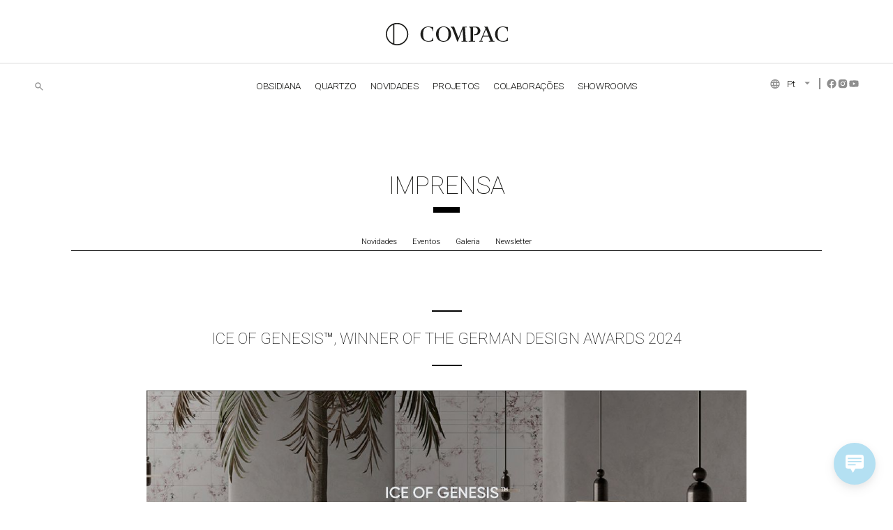

--- FILE ---
content_type: text/html; charset=UTF-8
request_url: https://pt.compac.es/noticia/ice-of-genesis-winner-of-the-german-design-awards-2024/
body_size: 110706
content:
<!DOCTYPE html> <!--[if IE 7]><html class="ie ie7" lang="pt-pt"> <![endif]--> <!--[if IE 8]><html class="ie ie8" lang="pt-pt"> <![endif]--> <!--[if !(IE 7) & !(IE 8)]><!--><html lang="pt-pt"> <!--<![endif]--><head><meta charset="UTF-8"><meta name="viewport" content="width=device-width, initial-scale=1"><meta http-equiv="X-UA-Compatible" content="IE=edge" /><meta name="p:domain_verify" content="8e9fc172b782380d1714cf630380745b"/><title>ICE OF GENESIS™, WINNER OF THE GERMAN DESIGN AWARDS 2024</title><link rel="profile" href="https://gmpg.org/xfn/11"><link rel="pingback" href="https://pt.compac.es/xmlrpc.php"> <!--[if lt IE 9]> <script src="https://pt.compac.es/wp-content/themes/compac/js/html5.js"></script> <![endif]--><link rel="stylesheet" href="https://cdnjs.cloudflare.com/ajax/libs/OwlCarousel2/2.3.4/assets/owl.carousel.css" integrity="sha512-UTNP5BXLIptsaj5WdKFrkFov94lDx+eBvbKyoe1YAfjeRPC+gT5kyZ10kOHCfNZqEui1sxmqvodNUx3KbuYI/A==" crossorigin="anonymous" /> <script type="text/javascript">window.dataLayer = window.dataLayer || [];

	function gtag() {
		dataLayer.push(arguments);
	}

	gtag("consent", "default", {
		ad_personalization: "denied",
		ad_storage: "denied",
		ad_user_data: "denied",
		analytics_storage: "denied",
		functionality_storage: "denied",
		personalization_storage: "denied",
		security_storage: "granted",
		wait_for_update: 500,
	});
	gtag("set", "ads_data_redaction", true);</script> <script type="text/javascript"
		id="Cookiebot"
		src="https://consent.cookiebot.com/uc.js"
		data-implementation="wp"
		data-cbid="0e1209bd-0fac-4d0a-8189-cebf2527d938"
						data-culture="PT"
				async	></script> <meta name='robots' content='index, follow, max-image-preview:large, max-snippet:-1, max-video-preview:-1' /><link rel="alternate" hreflang="es-es" href="https://www.compac.es/noticia/ice-of-genesis-galardonada-con-el-german-design-awards-2024/" /><link rel="alternate" hreflang="en-gb" href="https://en.compac.es/noticia/ice-of-genesis-winner-of-the-german-design-awards-2024/" /><link rel="alternate" hreflang="en-us" href="https://us.compac.es/noticia/ice-of-genesis-winner-of-the-german-design-awards-2024/" /><link rel="alternate" hreflang="de-de" href="https://de.compac.es/noticia/ice-of-genesis-winner-of-the-german-design-awards-2024/" /><link rel="alternate" hreflang="pt-pt" href="https://pt.compac.es/noticia/ice-of-genesis-winner-of-the-german-design-awards-2024/" /><link rel="alternate" hreflang="fr-fr" href="https://fr.compac.es/noticia/ice-of-genesis-winner-of-the-german-design-awards-2024/" /><link rel="alternate" hreflang="zh-cn" href="https://cn.compac.es/noticia/ice-of-genesis-winner-of-the-german-design-awards-2024/" /><link rel="alternate" hreflang="ca" href="https://ca.compac.es/noticia/ice-of-genesis-guardonada-amb-el-german-design-awards-2024/" /><link rel="alternate" hreflang="x-default" href="https://www.compac.es/noticia/ice-of-genesis-galardonada-con-el-german-design-awards-2024/" /><meta name="description" content="COMPAC® adds a new achievement. The Ice of Genesis™ collection has been awarded, this time with the prestigious German Design Award, as Winner 2024 in two categories: Material and Surfaces and Excellent Product Design." /><link rel="canonical" href="https://pt.compac.es/noticia/ice-of-genesis-winner-of-the-german-design-awards-2024/" /><meta property="og:locale" content="pt_PT" /><meta property="og:type" content="article" /><meta property="og:title" content="ICE OF GENESIS™, WINNER OF THE GERMAN DESIGN AWARDS 2024" /><meta property="og:description" content="COMPAC® adds a new achievement. The Ice of Genesis™ collection has been awarded, this time with the prestigious German Design Award, as Winner 2024 in two categories: Material and Surfaces and Excellent Product Design." /><meta property="og:url" content="https://pt.compac.es/noticia/ice-of-genesis-winner-of-the-german-design-awards-2024/" /><meta property="og:site_name" content="COMPAC" /><meta property="og:image" content="https://pt.compac.es/wp-content/uploads/2024/01/484856d9-e6c5-75ea-30c5-6662ca1afcee.jpg" /><meta name="twitter:card" content="summary_large_image" /><meta name="twitter:label1" content="Tempo estimado de leitura" /><meta name="twitter:data1" content="1 minuto" /><style media="all">#colorbox,#cboxOverlay,#cboxWrapper{position:absolute;top:0;left:0;z-index:9999;overflow:hidden;-webkit-transform:translate3d(0,0,0)}#cboxWrapper{max-width:none}#cboxOverlay{position:fixed;width:100%;height:100%}#cboxMiddleLeft,#cboxBottomLeft{clear:left}#cboxContent{position:relative}#cboxLoadedContent{overflow:auto;-webkit-overflow-scrolling:touch}#cboxTitle{margin:0}#cboxLoadingOverlay,#cboxLoadingGraphic{position:absolute;top:0;left:0;width:100%;height:100%}#cboxPrevious,#cboxNext,#cboxClose,#cboxSlideshow{cursor:pointer}.cboxPhoto{float:left;margin:auto;border:0;display:block;max-width:none;-ms-interpolation-mode:bicubic}.cboxIframe{width:100%;height:100%;display:block;border:0;padding:0;margin:0}#colorbox,#cboxContent,#cboxLoadedContent{box-sizing:content-box;-moz-box-sizing:content-box;-webkit-box-sizing:content-box}#cboxOverlay{background:#000;opacity:.9;filter:alpha(opacity=90)}#colorbox{outline:0}#cboxTopLeft{width:14px;height:14px;background:url([data-uri]) no-repeat 0 0}#cboxTopCenter{height:14px;background:url([data-uri]) repeat-x top left}#cboxTopRight{width:14px;height:14px;background:url([data-uri]) no-repeat -36px 0}#cboxBottomLeft{width:14px;height:43px;background:url([data-uri]) no-repeat 0 -32px}#cboxBottomCenter{height:43px;background:url([data-uri]) repeat-x bottom left}#cboxBottomRight{width:14px;height:43px;background:url([data-uri]) no-repeat -36px -32px}#cboxMiddleLeft{width:14px;background:url([data-uri]) repeat-y -175px 0}#cboxMiddleRight{width:14px;background:url([data-uri]) repeat-y -211px 0}#cboxContent{background:#fff;overflow:visible}.cboxIframe{background:#fff}#cboxError{padding:50px;border:1px solid #ccc}#cboxLoadedContent{margin-bottom:5px}#cboxLoadingOverlay{background:url([data-uri]) no-repeat center center}#cboxLoadingGraphic{background:url(//pt.compac.es/wp-content/plugins/wp-colorbox/example5/images/loading.gif) no-repeat center center}#cboxTitle{position:absolute;bottom:-25px;left:0;text-align:center;width:100%;font-weight:700;color:#7c7c7c}#cboxCurrent{position:absolute;bottom:-25px;left:58px;font-weight:700;color:#7c7c7c}#cboxPrevious,#cboxNext,#cboxSlideshow,#cboxClose{border:0;padding:0;margin:0;overflow:visible;position:absolute;bottom:-29px;background:url([data-uri]) no-repeat 0px 0px;width:23px;height:23px;text-indent:-9999px}#cboxPrevious:active,#cboxNext:active,#cboxSlideshow:active,#cboxClose:active{outline:0}#cboxPrevious{left:0;background-position:-51px -25px}#cboxPrevious:hover{background-position:-51px 0}#cboxNext{left:27px;background-position:-75px -25px}#cboxNext:hover{background-position:-75px 0}#cboxClose{right:0;background-position:-100px -25px}#cboxClose:hover{background-position:-100px 0}.cboxSlideshow_on #cboxSlideshow{background-position:-125px 0;right:27px}.cboxSlideshow_on #cboxSlideshow:hover{background-position:-150px 0}.cboxSlideshow_off #cboxSlideshow{background-position:-150px -25px;right:27px}.cboxSlideshow_off #cboxSlideshow:hover{background-position:-125px 0}
img.wp-smiley,img.emoji{display:inline !important;border:none !important;box-shadow:none !important;height:1em !important;width:1em !important;margin:0 .07em !important;vertical-align:-.1em !important;background:0 0 !important;padding:0 !important}
@charset "UTF-8";.wp-block-archives{box-sizing:border-box}.wp-block-archives-dropdown label{display:block}.wp-block-avatar{line-height:0}.wp-block-avatar,.wp-block-avatar img{box-sizing:border-box}.wp-block-avatar.aligncenter{text-align:center}.wp-block-audio{box-sizing:border-box}.wp-block-audio :where(figcaption){margin-bottom:1em;margin-top:.5em}.wp-block-audio audio{min-width:300px;width:100%}.wp-block-button__link{box-sizing:border-box;cursor:pointer;display:inline-block;text-align:center;word-break:break-word}.wp-block-button__link.aligncenter{text-align:center}.wp-block-button__link.alignright{text-align:right}:where(.wp-block-button__link){border-radius:9999px;box-shadow:none;padding:calc(.667em + 2px) calc(1.333em + 2px);text-decoration:none}.wp-block-button[style*=text-decoration] .wp-block-button__link{text-decoration:inherit}.wp-block-buttons>.wp-block-button.has-custom-width{max-width:none}.wp-block-buttons>.wp-block-button.has-custom-width .wp-block-button__link{width:100%}.wp-block-buttons>.wp-block-button.has-custom-font-size .wp-block-button__link{font-size:inherit}.wp-block-buttons>.wp-block-button.wp-block-button__width-25{width:calc(25% - var(--wp--style--block-gap, .5em)*.75)}.wp-block-buttons>.wp-block-button.wp-block-button__width-50{width:calc(50% - var(--wp--style--block-gap, .5em)*.5)}.wp-block-buttons>.wp-block-button.wp-block-button__width-75{width:calc(75% - var(--wp--style--block-gap, .5em)*.25)}.wp-block-buttons>.wp-block-button.wp-block-button__width-100{flex-basis:100%;width:100%}.wp-block-buttons.is-vertical>.wp-block-button.wp-block-button__width-25{width:25%}.wp-block-buttons.is-vertical>.wp-block-button.wp-block-button__width-50{width:50%}.wp-block-buttons.is-vertical>.wp-block-button.wp-block-button__width-75{width:75%}.wp-block-button.is-style-squared,.wp-block-button__link.wp-block-button.is-style-squared{border-radius:0}.wp-block-button.no-border-radius,.wp-block-button__link.no-border-radius{border-radius:0!important}:root :where(.wp-block-button .wp-block-button__link.is-style-outline),:root :where(.wp-block-button.is-style-outline>.wp-block-button__link){border:2px solid;padding:.667em 1.333em}:root :where(.wp-block-button .wp-block-button__link.is-style-outline:not(.has-text-color)),:root :where(.wp-block-button.is-style-outline>.wp-block-button__link:not(.has-text-color)){color:currentColor}:root :where(.wp-block-button .wp-block-button__link.is-style-outline:not(.has-background)),:root :where(.wp-block-button.is-style-outline>.wp-block-button__link:not(.has-background)){background-color:initial;background-image:none}.wp-block-buttons.is-vertical{flex-direction:column}.wp-block-buttons.is-vertical>.wp-block-button:last-child{margin-bottom:0}.wp-block-buttons>.wp-block-button{display:inline-block;margin:0}.wp-block-buttons.is-content-justification-left{justify-content:flex-start}.wp-block-buttons.is-content-justification-left.is-vertical{align-items:flex-start}.wp-block-buttons.is-content-justification-center{justify-content:center}.wp-block-buttons.is-content-justification-center.is-vertical{align-items:center}.wp-block-buttons.is-content-justification-right{justify-content:flex-end}.wp-block-buttons.is-content-justification-right.is-vertical{align-items:flex-end}.wp-block-buttons.is-content-justification-space-between{justify-content:space-between}.wp-block-buttons.aligncenter{text-align:center}.wp-block-buttons:not(.is-content-justification-space-between,.is-content-justification-right,.is-content-justification-left,.is-content-justification-center) .wp-block-button.aligncenter{margin-left:auto;margin-right:auto;width:100%}.wp-block-buttons[style*=text-decoration] .wp-block-button,.wp-block-buttons[style*=text-decoration] .wp-block-button__link{text-decoration:inherit}.wp-block-buttons.has-custom-font-size .wp-block-button__link{font-size:inherit}.wp-block-button.aligncenter,.wp-block-calendar{text-align:center}.wp-block-calendar td,.wp-block-calendar th{border:1px solid;padding:.25em}.wp-block-calendar th{font-weight:400}.wp-block-calendar caption{background-color:inherit}.wp-block-calendar table{border-collapse:collapse;width:100%}.wp-block-calendar table:where(:not(.has-text-color)){color:#40464d}.wp-block-calendar table:where(:not(.has-text-color)) td,.wp-block-calendar table:where(:not(.has-text-color)) th{border-color:#ddd}.wp-block-calendar table.has-background th{background-color:inherit}.wp-block-calendar table.has-text-color th{color:inherit}:where(.wp-block-calendar table:not(.has-background) th){background:#ddd}.wp-block-categories{box-sizing:border-box}.wp-block-categories.alignleft{margin-right:2em}.wp-block-categories.alignright{margin-left:2em}.wp-block-categories.wp-block-categories-dropdown.aligncenter{text-align:center}.wp-block-code{box-sizing:border-box}.wp-block-code code{display:block;font-family:inherit;overflow-wrap:break-word;white-space:pre-wrap}.wp-block-columns{align-items:normal!important;box-sizing:border-box;display:flex;flex-wrap:wrap!important}@media (min-width:782px){.wp-block-columns{flex-wrap:nowrap!important}}.wp-block-columns.are-vertically-aligned-top{align-items:flex-start}.wp-block-columns.are-vertically-aligned-center{align-items:center}.wp-block-columns.are-vertically-aligned-bottom{align-items:flex-end}@media (max-width:781px){.wp-block-columns:not(.is-not-stacked-on-mobile)>.wp-block-column{flex-basis:100%!important}}@media (min-width:782px){.wp-block-columns:not(.is-not-stacked-on-mobile)>.wp-block-column{flex-basis:0;flex-grow:1}.wp-block-columns:not(.is-not-stacked-on-mobile)>.wp-block-column[style*=flex-basis]{flex-grow:0}}.wp-block-columns.is-not-stacked-on-mobile{flex-wrap:nowrap!important}.wp-block-columns.is-not-stacked-on-mobile>.wp-block-column{flex-basis:0;flex-grow:1}.wp-block-columns.is-not-stacked-on-mobile>.wp-block-column[style*=flex-basis]{flex-grow:0}:where(.wp-block-columns){margin-bottom:1.75em}:where(.wp-block-columns.has-background){padding:1.25em 2.375em}.wp-block-column{flex-grow:1;min-width:0;overflow-wrap:break-word;word-break:break-word}.wp-block-column.is-vertically-aligned-top{align-self:flex-start}.wp-block-column.is-vertically-aligned-center{align-self:center}.wp-block-column.is-vertically-aligned-bottom{align-self:flex-end}.wp-block-column.is-vertically-aligned-stretch{align-self:stretch}.wp-block-column.is-vertically-aligned-bottom,.wp-block-column.is-vertically-aligned-center,.wp-block-column.is-vertically-aligned-top{width:100%}.wp-block-post-comments{box-sizing:border-box}.wp-block-post-comments .alignleft{float:left}.wp-block-post-comments .alignright{float:right}.wp-block-post-comments .navigation:after{clear:both;content:"";display:table}.wp-block-post-comments .commentlist{clear:both;list-style:none;margin:0;padding:0}.wp-block-post-comments .commentlist .comment{min-height:2.25em;padding-left:3.25em}.wp-block-post-comments .commentlist .comment p{font-size:1em;line-height:1.8;margin:1em 0}.wp-block-post-comments .commentlist .children{list-style:none;margin:0;padding:0}.wp-block-post-comments .comment-author{line-height:1.5}.wp-block-post-comments .comment-author .avatar{border-radius:1.5em;display:block;float:left;height:2.5em;margin-right:.75em;margin-top:.5em;width:2.5em}.wp-block-post-comments .comment-author cite{font-style:normal}.wp-block-post-comments .comment-meta{font-size:.875em;line-height:1.5}.wp-block-post-comments .comment-meta b{font-weight:400}.wp-block-post-comments .comment-meta .comment-awaiting-moderation{display:block;margin-bottom:1em;margin-top:1em}.wp-block-post-comments .comment-body .commentmetadata{font-size:.875em}.wp-block-post-comments .comment-form-author label,.wp-block-post-comments .comment-form-comment label,.wp-block-post-comments .comment-form-email label,.wp-block-post-comments .comment-form-url label{display:block;margin-bottom:.25em}.wp-block-post-comments .comment-form input:not([type=submit]):not([type=checkbox]),.wp-block-post-comments .comment-form textarea{box-sizing:border-box;display:block;width:100%}.wp-block-post-comments .comment-form-cookies-consent{display:flex;gap:.25em}.wp-block-post-comments .comment-form-cookies-consent #wp-comment-cookies-consent{margin-top:.35em}.wp-block-post-comments .comment-reply-title{margin-bottom:0}.wp-block-post-comments .comment-reply-title :where(small){font-size:var(--wp--preset--font-size--medium,smaller);margin-left:.5em}.wp-block-post-comments .reply{font-size:.875em;margin-bottom:1.4em}.wp-block-post-comments input:not([type=submit]),.wp-block-post-comments textarea{border:1px solid #949494;font-family:inherit;font-size:1em}.wp-block-post-comments input:not([type=submit]):not([type=checkbox]),.wp-block-post-comments textarea{padding:calc(.667em + 2px)}:where(.wp-block-post-comments input[type=submit]){border:none}.wp-block-comments-pagination>.wp-block-comments-pagination-next,.wp-block-comments-pagination>.wp-block-comments-pagination-numbers,.wp-block-comments-pagination>.wp-block-comments-pagination-previous{margin-bottom:.5em;margin-right:.5em}.wp-block-comments-pagination>.wp-block-comments-pagination-next:last-child,.wp-block-comments-pagination>.wp-block-comments-pagination-numbers:last-child,.wp-block-comments-pagination>.wp-block-comments-pagination-previous:last-child{margin-right:0}.wp-block-comments-pagination .wp-block-comments-pagination-previous-arrow{display:inline-block;margin-right:1ch}.wp-block-comments-pagination .wp-block-comments-pagination-previous-arrow:not(.is-arrow-chevron){transform:scaleX(1)}.wp-block-comments-pagination .wp-block-comments-pagination-next-arrow{display:inline-block;margin-left:1ch}.wp-block-comments-pagination .wp-block-comments-pagination-next-arrow:not(.is-arrow-chevron){transform:scaleX(1)}.wp-block-comments-pagination.aligncenter{justify-content:center}.wp-block-comment-template{box-sizing:border-box;list-style:none;margin-bottom:0;max-width:100%;padding:0}.wp-block-comment-template li{clear:both}.wp-block-comment-template ol{list-style:none;margin-bottom:0;max-width:100%;padding-left:2rem}.wp-block-comment-template.alignleft{float:left}.wp-block-comment-template.aligncenter{margin-left:auto;margin-right:auto;width:-moz-fit-content;width:fit-content}.wp-block-comment-template.alignright{float:right}.wp-block-cover,.wp-block-cover-image{align-items:center;background-position:50%;box-sizing:border-box;display:flex;justify-content:center;min-height:430px;overflow:hidden;overflow:clip;padding:1em;position:relative}.wp-block-cover .has-background-dim:not([class*=-background-color]),.wp-block-cover-image .has-background-dim:not([class*=-background-color]),.wp-block-cover-image.has-background-dim:not([class*=-background-color]),.wp-block-cover.has-background-dim:not([class*=-background-color]){background-color:#000}.wp-block-cover .has-background-dim.has-background-gradient,.wp-block-cover-image .has-background-dim.has-background-gradient{background-color:initial}.wp-block-cover-image.has-background-dim:before,.wp-block-cover.has-background-dim:before{background-color:inherit;content:""}.wp-block-cover .wp-block-cover__background,.wp-block-cover .wp-block-cover__gradient-background,.wp-block-cover-image .wp-block-cover__background,.wp-block-cover-image .wp-block-cover__gradient-background,.wp-block-cover-image.has-background-dim:not(.has-background-gradient):before,.wp-block-cover.has-background-dim:not(.has-background-gradient):before{bottom:0;left:0;opacity:.5;position:absolute;right:0;top:0;z-index:1}.wp-block-cover-image.has-background-dim.has-background-dim-10 .wp-block-cover__background,.wp-block-cover-image.has-background-dim.has-background-dim-10 .wp-block-cover__gradient-background,.wp-block-cover-image.has-background-dim.has-background-dim-10:not(.has-background-gradient):before,.wp-block-cover.has-background-dim.has-background-dim-10 .wp-block-cover__background,.wp-block-cover.has-background-dim.has-background-dim-10 .wp-block-cover__gradient-background,.wp-block-cover.has-background-dim.has-background-dim-10:not(.has-background-gradient):before{opacity:.1}.wp-block-cover-image.has-background-dim.has-background-dim-20 .wp-block-cover__background,.wp-block-cover-image.has-background-dim.has-background-dim-20 .wp-block-cover__gradient-background,.wp-block-cover-image.has-background-dim.has-background-dim-20:not(.has-background-gradient):before,.wp-block-cover.has-background-dim.has-background-dim-20 .wp-block-cover__background,.wp-block-cover.has-background-dim.has-background-dim-20 .wp-block-cover__gradient-background,.wp-block-cover.has-background-dim.has-background-dim-20:not(.has-background-gradient):before{opacity:.2}.wp-block-cover-image.has-background-dim.has-background-dim-30 .wp-block-cover__background,.wp-block-cover-image.has-background-dim.has-background-dim-30 .wp-block-cover__gradient-background,.wp-block-cover-image.has-background-dim.has-background-dim-30:not(.has-background-gradient):before,.wp-block-cover.has-background-dim.has-background-dim-30 .wp-block-cover__background,.wp-block-cover.has-background-dim.has-background-dim-30 .wp-block-cover__gradient-background,.wp-block-cover.has-background-dim.has-background-dim-30:not(.has-background-gradient):before{opacity:.3}.wp-block-cover-image.has-background-dim.has-background-dim-40 .wp-block-cover__background,.wp-block-cover-image.has-background-dim.has-background-dim-40 .wp-block-cover__gradient-background,.wp-block-cover-image.has-background-dim.has-background-dim-40:not(.has-background-gradient):before,.wp-block-cover.has-background-dim.has-background-dim-40 .wp-block-cover__background,.wp-block-cover.has-background-dim.has-background-dim-40 .wp-block-cover__gradient-background,.wp-block-cover.has-background-dim.has-background-dim-40:not(.has-background-gradient):before{opacity:.4}.wp-block-cover-image.has-background-dim.has-background-dim-50 .wp-block-cover__background,.wp-block-cover-image.has-background-dim.has-background-dim-50 .wp-block-cover__gradient-background,.wp-block-cover-image.has-background-dim.has-background-dim-50:not(.has-background-gradient):before,.wp-block-cover.has-background-dim.has-background-dim-50 .wp-block-cover__background,.wp-block-cover.has-background-dim.has-background-dim-50 .wp-block-cover__gradient-background,.wp-block-cover.has-background-dim.has-background-dim-50:not(.has-background-gradient):before{opacity:.5}.wp-block-cover-image.has-background-dim.has-background-dim-60 .wp-block-cover__background,.wp-block-cover-image.has-background-dim.has-background-dim-60 .wp-block-cover__gradient-background,.wp-block-cover-image.has-background-dim.has-background-dim-60:not(.has-background-gradient):before,.wp-block-cover.has-background-dim.has-background-dim-60 .wp-block-cover__background,.wp-block-cover.has-background-dim.has-background-dim-60 .wp-block-cover__gradient-background,.wp-block-cover.has-background-dim.has-background-dim-60:not(.has-background-gradient):before{opacity:.6}.wp-block-cover-image.has-background-dim.has-background-dim-70 .wp-block-cover__background,.wp-block-cover-image.has-background-dim.has-background-dim-70 .wp-block-cover__gradient-background,.wp-block-cover-image.has-background-dim.has-background-dim-70:not(.has-background-gradient):before,.wp-block-cover.has-background-dim.has-background-dim-70 .wp-block-cover__background,.wp-block-cover.has-background-dim.has-background-dim-70 .wp-block-cover__gradient-background,.wp-block-cover.has-background-dim.has-background-dim-70:not(.has-background-gradient):before{opacity:.7}.wp-block-cover-image.has-background-dim.has-background-dim-80 .wp-block-cover__background,.wp-block-cover-image.has-background-dim.has-background-dim-80 .wp-block-cover__gradient-background,.wp-block-cover-image.has-background-dim.has-background-dim-80:not(.has-background-gradient):before,.wp-block-cover.has-background-dim.has-background-dim-80 .wp-block-cover__background,.wp-block-cover.has-background-dim.has-background-dim-80 .wp-block-cover__gradient-background,.wp-block-cover.has-background-dim.has-background-dim-80:not(.has-background-gradient):before{opacity:.8}.wp-block-cover-image.has-background-dim.has-background-dim-90 .wp-block-cover__background,.wp-block-cover-image.has-background-dim.has-background-dim-90 .wp-block-cover__gradient-background,.wp-block-cover-image.has-background-dim.has-background-dim-90:not(.has-background-gradient):before,.wp-block-cover.has-background-dim.has-background-dim-90 .wp-block-cover__background,.wp-block-cover.has-background-dim.has-background-dim-90 .wp-block-cover__gradient-background,.wp-block-cover.has-background-dim.has-background-dim-90:not(.has-background-gradient):before{opacity:.9}.wp-block-cover-image.has-background-dim.has-background-dim-100 .wp-block-cover__background,.wp-block-cover-image.has-background-dim.has-background-dim-100 .wp-block-cover__gradient-background,.wp-block-cover-image.has-background-dim.has-background-dim-100:not(.has-background-gradient):before,.wp-block-cover.has-background-dim.has-background-dim-100 .wp-block-cover__background,.wp-block-cover.has-background-dim.has-background-dim-100 .wp-block-cover__gradient-background,.wp-block-cover.has-background-dim.has-background-dim-100:not(.has-background-gradient):before{opacity:1}.wp-block-cover .wp-block-cover__background.has-background-dim.has-background-dim-0,.wp-block-cover .wp-block-cover__gradient-background.has-background-dim.has-background-dim-0,.wp-block-cover-image .wp-block-cover__background.has-background-dim.has-background-dim-0,.wp-block-cover-image .wp-block-cover__gradient-background.has-background-dim.has-background-dim-0{opacity:0}.wp-block-cover .wp-block-cover__background.has-background-dim.has-background-dim-10,.wp-block-cover .wp-block-cover__gradient-background.has-background-dim.has-background-dim-10,.wp-block-cover-image .wp-block-cover__background.has-background-dim.has-background-dim-10,.wp-block-cover-image .wp-block-cover__gradient-background.has-background-dim.has-background-dim-10{opacity:.1}.wp-block-cover .wp-block-cover__background.has-background-dim.has-background-dim-20,.wp-block-cover .wp-block-cover__gradient-background.has-background-dim.has-background-dim-20,.wp-block-cover-image .wp-block-cover__background.has-background-dim.has-background-dim-20,.wp-block-cover-image .wp-block-cover__gradient-background.has-background-dim.has-background-dim-20{opacity:.2}.wp-block-cover .wp-block-cover__background.has-background-dim.has-background-dim-30,.wp-block-cover .wp-block-cover__gradient-background.has-background-dim.has-background-dim-30,.wp-block-cover-image .wp-block-cover__background.has-background-dim.has-background-dim-30,.wp-block-cover-image .wp-block-cover__gradient-background.has-background-dim.has-background-dim-30{opacity:.3}.wp-block-cover .wp-block-cover__background.has-background-dim.has-background-dim-40,.wp-block-cover .wp-block-cover__gradient-background.has-background-dim.has-background-dim-40,.wp-block-cover-image .wp-block-cover__background.has-background-dim.has-background-dim-40,.wp-block-cover-image .wp-block-cover__gradient-background.has-background-dim.has-background-dim-40{opacity:.4}.wp-block-cover .wp-block-cover__background.has-background-dim.has-background-dim-50,.wp-block-cover .wp-block-cover__gradient-background.has-background-dim.has-background-dim-50,.wp-block-cover-image .wp-block-cover__background.has-background-dim.has-background-dim-50,.wp-block-cover-image .wp-block-cover__gradient-background.has-background-dim.has-background-dim-50{opacity:.5}.wp-block-cover .wp-block-cover__background.has-background-dim.has-background-dim-60,.wp-block-cover .wp-block-cover__gradient-background.has-background-dim.has-background-dim-60,.wp-block-cover-image .wp-block-cover__background.has-background-dim.has-background-dim-60,.wp-block-cover-image .wp-block-cover__gradient-background.has-background-dim.has-background-dim-60{opacity:.6}.wp-block-cover .wp-block-cover__background.has-background-dim.has-background-dim-70,.wp-block-cover .wp-block-cover__gradient-background.has-background-dim.has-background-dim-70,.wp-block-cover-image .wp-block-cover__background.has-background-dim.has-background-dim-70,.wp-block-cover-image .wp-block-cover__gradient-background.has-background-dim.has-background-dim-70{opacity:.7}.wp-block-cover .wp-block-cover__background.has-background-dim.has-background-dim-80,.wp-block-cover .wp-block-cover__gradient-background.has-background-dim.has-background-dim-80,.wp-block-cover-image .wp-block-cover__background.has-background-dim.has-background-dim-80,.wp-block-cover-image .wp-block-cover__gradient-background.has-background-dim.has-background-dim-80{opacity:.8}.wp-block-cover .wp-block-cover__background.has-background-dim.has-background-dim-90,.wp-block-cover .wp-block-cover__gradient-background.has-background-dim.has-background-dim-90,.wp-block-cover-image .wp-block-cover__background.has-background-dim.has-background-dim-90,.wp-block-cover-image .wp-block-cover__gradient-background.has-background-dim.has-background-dim-90{opacity:.9}.wp-block-cover .wp-block-cover__background.has-background-dim.has-background-dim-100,.wp-block-cover .wp-block-cover__gradient-background.has-background-dim.has-background-dim-100,.wp-block-cover-image .wp-block-cover__background.has-background-dim.has-background-dim-100,.wp-block-cover-image .wp-block-cover__gradient-background.has-background-dim.has-background-dim-100{opacity:1}.wp-block-cover-image.alignleft,.wp-block-cover-image.alignright,.wp-block-cover.alignleft,.wp-block-cover.alignright{max-width:420px;width:100%}.wp-block-cover-image.aligncenter,.wp-block-cover-image.alignleft,.wp-block-cover-image.alignright,.wp-block-cover.aligncenter,.wp-block-cover.alignleft,.wp-block-cover.alignright{display:flex}.wp-block-cover .wp-block-cover__inner-container,.wp-block-cover-image .wp-block-cover__inner-container{color:inherit;width:100%;z-index:1}.wp-block-cover-image.is-position-top-left,.wp-block-cover.is-position-top-left{align-items:flex-start;justify-content:flex-start}.wp-block-cover-image.is-position-top-center,.wp-block-cover.is-position-top-center{align-items:flex-start;justify-content:center}.wp-block-cover-image.is-position-top-right,.wp-block-cover.is-position-top-right{align-items:flex-start;justify-content:flex-end}.wp-block-cover-image.is-position-center-left,.wp-block-cover.is-position-center-left{align-items:center;justify-content:flex-start}.wp-block-cover-image.is-position-center-center,.wp-block-cover.is-position-center-center{align-items:center;justify-content:center}.wp-block-cover-image.is-position-center-right,.wp-block-cover.is-position-center-right{align-items:center;justify-content:flex-end}.wp-block-cover-image.is-position-bottom-left,.wp-block-cover.is-position-bottom-left{align-items:flex-end;justify-content:flex-start}.wp-block-cover-image.is-position-bottom-center,.wp-block-cover.is-position-bottom-center{align-items:flex-end;justify-content:center}.wp-block-cover-image.is-position-bottom-right,.wp-block-cover.is-position-bottom-right{align-items:flex-end;justify-content:flex-end}.wp-block-cover-image.has-custom-content-position.has-custom-content-position .wp-block-cover__inner-container,.wp-block-cover.has-custom-content-position.has-custom-content-position .wp-block-cover__inner-container{margin:0}.wp-block-cover-image.has-custom-content-position.has-custom-content-position.is-position-bottom-left .wp-block-cover__inner-container,.wp-block-cover-image.has-custom-content-position.has-custom-content-position.is-position-bottom-right .wp-block-cover__inner-container,.wp-block-cover-image.has-custom-content-position.has-custom-content-position.is-position-center-left .wp-block-cover__inner-container,.wp-block-cover-image.has-custom-content-position.has-custom-content-position.is-position-center-right .wp-block-cover__inner-container,.wp-block-cover-image.has-custom-content-position.has-custom-content-position.is-position-top-left .wp-block-cover__inner-container,.wp-block-cover-image.has-custom-content-position.has-custom-content-position.is-position-top-right .wp-block-cover__inner-container,.wp-block-cover.has-custom-content-position.has-custom-content-position.is-position-bottom-left .wp-block-cover__inner-container,.wp-block-cover.has-custom-content-position.has-custom-content-position.is-position-bottom-right .wp-block-cover__inner-container,.wp-block-cover.has-custom-content-position.has-custom-content-position.is-position-center-left .wp-block-cover__inner-container,.wp-block-cover.has-custom-content-position.has-custom-content-position.is-position-center-right .wp-block-cover__inner-container,.wp-block-cover.has-custom-content-position.has-custom-content-position.is-position-top-left .wp-block-cover__inner-container,.wp-block-cover.has-custom-content-position.has-custom-content-position.is-position-top-right .wp-block-cover__inner-container{margin:0;width:auto}.wp-block-cover .wp-block-cover__image-background,.wp-block-cover video.wp-block-cover__video-background,.wp-block-cover-image .wp-block-cover__image-background,.wp-block-cover-image video.wp-block-cover__video-background{border:none;bottom:0;box-shadow:none;height:100%;left:0;margin:0;max-height:none;max-width:none;object-fit:cover;outline:none;padding:0;position:absolute;right:0;top:0;width:100%}.wp-block-cover-image.has-parallax,.wp-block-cover.has-parallax,.wp-block-cover__image-background.has-parallax,video.wp-block-cover__video-background.has-parallax{background-attachment:fixed;background-repeat:no-repeat;background-size:cover}@supports (-webkit-touch-callout:inherit){.wp-block-cover-image.has-parallax,.wp-block-cover.has-parallax,.wp-block-cover__image-background.has-parallax,video.wp-block-cover__video-background.has-parallax{background-attachment:scroll}}@media (prefers-reduced-motion:reduce){.wp-block-cover-image.has-parallax,.wp-block-cover.has-parallax,.wp-block-cover__image-background.has-parallax,video.wp-block-cover__video-background.has-parallax{background-attachment:scroll}}.wp-block-cover-image.is-repeated,.wp-block-cover.is-repeated,.wp-block-cover__image-background.is-repeated,video.wp-block-cover__video-background.is-repeated{background-repeat:repeat;background-size:auto}.wp-block-cover__image-background,.wp-block-cover__video-background{z-index:0}.wp-block-cover-image-text,.wp-block-cover-image-text a,.wp-block-cover-image-text a:active,.wp-block-cover-image-text a:focus,.wp-block-cover-image-text a:hover,.wp-block-cover-text,.wp-block-cover-text a,.wp-block-cover-text a:active,.wp-block-cover-text a:focus,.wp-block-cover-text a:hover,section.wp-block-cover-image h2,section.wp-block-cover-image h2 a,section.wp-block-cover-image h2 a:active,section.wp-block-cover-image h2 a:focus,section.wp-block-cover-image h2 a:hover{color:#fff}.wp-block-cover-image .wp-block-cover.has-left-content{justify-content:flex-start}.wp-block-cover-image .wp-block-cover.has-right-content{justify-content:flex-end}.wp-block-cover-image.has-left-content .wp-block-cover-image-text,.wp-block-cover.has-left-content .wp-block-cover-text,section.wp-block-cover-image.has-left-content>h2{margin-left:0;text-align:left}.wp-block-cover-image.has-right-content .wp-block-cover-image-text,.wp-block-cover.has-right-content .wp-block-cover-text,section.wp-block-cover-image.has-right-content>h2{margin-right:0;text-align:right}.wp-block-cover .wp-block-cover-text,.wp-block-cover-image .wp-block-cover-image-text,section.wp-block-cover-image>h2{font-size:2em;line-height:1.25;margin-bottom:0;max-width:840px;padding:.44em;text-align:center;z-index:1}:where(.wp-block-cover-image:not(.has-text-color)),:where(.wp-block-cover:not(.has-text-color)){color:#fff}:where(.wp-block-cover-image.is-light:not(.has-text-color)),:where(.wp-block-cover.is-light:not(.has-text-color)){color:#000}:root :where(.wp-block-cover h1:not(.has-text-color)),:root :where(.wp-block-cover h2:not(.has-text-color)),:root :where(.wp-block-cover h3:not(.has-text-color)),:root :where(.wp-block-cover h4:not(.has-text-color)),:root :where(.wp-block-cover h5:not(.has-text-color)),:root :where(.wp-block-cover h6:not(.has-text-color)),:root :where(.wp-block-cover p:not(.has-text-color)){color:inherit}.wp-block-details{box-sizing:border-box}.wp-block-details summary{cursor:pointer}.wp-block-embed.alignleft,.wp-block-embed.alignright,.wp-block[data-align=left]>[data-type="core/embed"],.wp-block[data-align=right]>[data-type="core/embed"]{max-width:360px;width:100%}.wp-block-embed.alignleft .wp-block-embed__wrapper,.wp-block-embed.alignright .wp-block-embed__wrapper,.wp-block[data-align=left]>[data-type="core/embed"] .wp-block-embed__wrapper,.wp-block[data-align=right]>[data-type="core/embed"] .wp-block-embed__wrapper{min-width:280px}.wp-block-cover .wp-block-embed{min-height:240px;min-width:320px}.wp-block-embed{overflow-wrap:break-word}.wp-block-embed :where(figcaption){margin-bottom:1em;margin-top:.5em}.wp-block-embed iframe{max-width:100%}.wp-block-embed__wrapper{position:relative}.wp-embed-responsive .wp-has-aspect-ratio .wp-block-embed__wrapper:before{content:"";display:block;padding-top:50%}.wp-embed-responsive .wp-has-aspect-ratio iframe{bottom:0;height:100%;left:0;position:absolute;right:0;top:0;width:100%}.wp-embed-responsive .wp-embed-aspect-21-9 .wp-block-embed__wrapper:before{padding-top:42.85%}.wp-embed-responsive .wp-embed-aspect-18-9 .wp-block-embed__wrapper:before{padding-top:50%}.wp-embed-responsive .wp-embed-aspect-16-9 .wp-block-embed__wrapper:before{padding-top:56.25%}.wp-embed-responsive .wp-embed-aspect-4-3 .wp-block-embed__wrapper:before{padding-top:75%}.wp-embed-responsive .wp-embed-aspect-1-1 .wp-block-embed__wrapper:before{padding-top:100%}.wp-embed-responsive .wp-embed-aspect-9-16 .wp-block-embed__wrapper:before{padding-top:177.77%}.wp-embed-responsive .wp-embed-aspect-1-2 .wp-block-embed__wrapper:before{padding-top:200%}.wp-block-file{box-sizing:border-box}.wp-block-file:not(.wp-element-button){font-size:.8em}.wp-block-file.aligncenter{text-align:center}.wp-block-file.alignright{text-align:right}.wp-block-file *+.wp-block-file__button{margin-left:.75em}:where(.wp-block-file){margin-bottom:1.5em}.wp-block-file__embed{margin-bottom:1em}:where(.wp-block-file__button){border-radius:2em;display:inline-block;padding:.5em 1em}:where(.wp-block-file__button):is(a):active,:where(.wp-block-file__button):is(a):focus,:where(.wp-block-file__button):is(a):hover,:where(.wp-block-file__button):is(a):visited{box-shadow:none;color:#fff;opacity:.85;text-decoration:none}.wp-block-form-input__label{display:flex;flex-direction:column;gap:.25em;margin-bottom:.5em;width:100%}.wp-block-form-input__label.is-label-inline{align-items:center;flex-direction:row;gap:.5em}.wp-block-form-input__label.is-label-inline .wp-block-form-input__label-content{margin-bottom:.5em}.wp-block-form-input__label:has(input[type=checkbox]){flex-direction:row-reverse;width:-moz-fit-content;width:fit-content}.wp-block-form-input__label-content{width:-moz-fit-content;width:fit-content}.wp-block-form-input__input{font-size:1em;margin-bottom:.5em;padding:0 .5em}.wp-block-form-input__input[type=date],.wp-block-form-input__input[type=datetime-local],.wp-block-form-input__input[type=datetime],.wp-block-form-input__input[type=email],.wp-block-form-input__input[type=month],.wp-block-form-input__input[type=number],.wp-block-form-input__input[type=password],.wp-block-form-input__input[type=search],.wp-block-form-input__input[type=tel],.wp-block-form-input__input[type=text],.wp-block-form-input__input[type=time],.wp-block-form-input__input[type=url],.wp-block-form-input__input[type=week]{border:1px solid;line-height:2;min-height:2em}textarea.wp-block-form-input__input{min-height:10em}.blocks-gallery-grid:not(.has-nested-images),.wp-block-gallery:not(.has-nested-images){display:flex;flex-wrap:wrap;list-style-type:none;margin:0;padding:0}.blocks-gallery-grid:not(.has-nested-images) .blocks-gallery-image,.blocks-gallery-grid:not(.has-nested-images) .blocks-gallery-item,.wp-block-gallery:not(.has-nested-images) .blocks-gallery-image,.wp-block-gallery:not(.has-nested-images) .blocks-gallery-item{display:flex;flex-direction:column;flex-grow:1;justify-content:center;margin:0 1em 1em 0;position:relative;width:calc(50% - 1em)}.blocks-gallery-grid:not(.has-nested-images) .blocks-gallery-image:nth-of-type(2n),.blocks-gallery-grid:not(.has-nested-images) .blocks-gallery-item:nth-of-type(2n),.wp-block-gallery:not(.has-nested-images) .blocks-gallery-image:nth-of-type(2n),.wp-block-gallery:not(.has-nested-images) .blocks-gallery-item:nth-of-type(2n){margin-right:0}.blocks-gallery-grid:not(.has-nested-images) .blocks-gallery-image figure,.blocks-gallery-grid:not(.has-nested-images) .blocks-gallery-item figure,.wp-block-gallery:not(.has-nested-images) .blocks-gallery-image figure,.wp-block-gallery:not(.has-nested-images) .blocks-gallery-item figure{align-items:flex-end;display:flex;height:100%;justify-content:flex-start;margin:0}.blocks-gallery-grid:not(.has-nested-images) .blocks-gallery-image img,.blocks-gallery-grid:not(.has-nested-images) .blocks-gallery-item img,.wp-block-gallery:not(.has-nested-images) .blocks-gallery-image img,.wp-block-gallery:not(.has-nested-images) .blocks-gallery-item img{display:block;height:auto;max-width:100%;width:auto}.blocks-gallery-grid:not(.has-nested-images) .blocks-gallery-image figcaption,.blocks-gallery-grid:not(.has-nested-images) .blocks-gallery-item figcaption,.wp-block-gallery:not(.has-nested-images) .blocks-gallery-image figcaption,.wp-block-gallery:not(.has-nested-images) .blocks-gallery-item figcaption{background:linear-gradient(0deg,#000000b3,#0000004d 70%,#0000);bottom:0;box-sizing:border-box;color:#fff;font-size:.8em;margin:0;max-height:100%;overflow:auto;padding:3em .77em .7em;position:absolute;text-align:center;width:100%;z-index:2}.blocks-gallery-grid:not(.has-nested-images) .blocks-gallery-image figcaption img,.blocks-gallery-grid:not(.has-nested-images) .blocks-gallery-item figcaption img,.wp-block-gallery:not(.has-nested-images) .blocks-gallery-image figcaption img,.wp-block-gallery:not(.has-nested-images) .blocks-gallery-item figcaption img{display:inline}.blocks-gallery-grid:not(.has-nested-images) figcaption,.wp-block-gallery:not(.has-nested-images) figcaption{flex-grow:1}.blocks-gallery-grid:not(.has-nested-images).is-cropped .blocks-gallery-image a,.blocks-gallery-grid:not(.has-nested-images).is-cropped .blocks-gallery-image img,.blocks-gallery-grid:not(.has-nested-images).is-cropped .blocks-gallery-item a,.blocks-gallery-grid:not(.has-nested-images).is-cropped .blocks-gallery-item img,.wp-block-gallery:not(.has-nested-images).is-cropped .blocks-gallery-image a,.wp-block-gallery:not(.has-nested-images).is-cropped .blocks-gallery-image img,.wp-block-gallery:not(.has-nested-images).is-cropped .blocks-gallery-item a,.wp-block-gallery:not(.has-nested-images).is-cropped .blocks-gallery-item img{flex:1;height:100%;object-fit:cover;width:100%}.blocks-gallery-grid:not(.has-nested-images).columns-1 .blocks-gallery-image,.blocks-gallery-grid:not(.has-nested-images).columns-1 .blocks-gallery-item,.wp-block-gallery:not(.has-nested-images).columns-1 .blocks-gallery-image,.wp-block-gallery:not(.has-nested-images).columns-1 .blocks-gallery-item{margin-right:0;width:100%}@media (min-width:600px){.blocks-gallery-grid:not(.has-nested-images).columns-3 .blocks-gallery-image,.blocks-gallery-grid:not(.has-nested-images).columns-3 .blocks-gallery-item,.wp-block-gallery:not(.has-nested-images).columns-3 .blocks-gallery-image,.wp-block-gallery:not(.has-nested-images).columns-3 .blocks-gallery-item{margin-right:1em;width:calc(33.33333% - .66667em)}.blocks-gallery-grid:not(.has-nested-images).columns-4 .blocks-gallery-image,.blocks-gallery-grid:not(.has-nested-images).columns-4 .blocks-gallery-item,.wp-block-gallery:not(.has-nested-images).columns-4 .blocks-gallery-image,.wp-block-gallery:not(.has-nested-images).columns-4 .blocks-gallery-item{margin-right:1em;width:calc(25% - .75em)}.blocks-gallery-grid:not(.has-nested-images).columns-5 .blocks-gallery-image,.blocks-gallery-grid:not(.has-nested-images).columns-5 .blocks-gallery-item,.wp-block-gallery:not(.has-nested-images).columns-5 .blocks-gallery-image,.wp-block-gallery:not(.has-nested-images).columns-5 .blocks-gallery-item{margin-right:1em;width:calc(20% - .8em)}.blocks-gallery-grid:not(.has-nested-images).columns-6 .blocks-gallery-image,.blocks-gallery-grid:not(.has-nested-images).columns-6 .blocks-gallery-item,.wp-block-gallery:not(.has-nested-images).columns-6 .blocks-gallery-image,.wp-block-gallery:not(.has-nested-images).columns-6 .blocks-gallery-item{margin-right:1em;width:calc(16.66667% - .83333em)}.blocks-gallery-grid:not(.has-nested-images).columns-7 .blocks-gallery-image,.blocks-gallery-grid:not(.has-nested-images).columns-7 .blocks-gallery-item,.wp-block-gallery:not(.has-nested-images).columns-7 .blocks-gallery-image,.wp-block-gallery:not(.has-nested-images).columns-7 .blocks-gallery-item{margin-right:1em;width:calc(14.28571% - .85714em)}.blocks-gallery-grid:not(.has-nested-images).columns-8 .blocks-gallery-image,.blocks-gallery-grid:not(.has-nested-images).columns-8 .blocks-gallery-item,.wp-block-gallery:not(.has-nested-images).columns-8 .blocks-gallery-image,.wp-block-gallery:not(.has-nested-images).columns-8 .blocks-gallery-item{margin-right:1em;width:calc(12.5% - .875em)}.blocks-gallery-grid:not(.has-nested-images).columns-1 .blocks-gallery-image:nth-of-type(1n),.blocks-gallery-grid:not(.has-nested-images).columns-1 .blocks-gallery-item:nth-of-type(1n),.blocks-gallery-grid:not(.has-nested-images).columns-2 .blocks-gallery-image:nth-of-type(2n),.blocks-gallery-grid:not(.has-nested-images).columns-2 .blocks-gallery-item:nth-of-type(2n),.blocks-gallery-grid:not(.has-nested-images).columns-3 .blocks-gallery-image:nth-of-type(3n),.blocks-gallery-grid:not(.has-nested-images).columns-3 .blocks-gallery-item:nth-of-type(3n),.blocks-gallery-grid:not(.has-nested-images).columns-4 .blocks-gallery-image:nth-of-type(4n),.blocks-gallery-grid:not(.has-nested-images).columns-4 .blocks-gallery-item:nth-of-type(4n),.blocks-gallery-grid:not(.has-nested-images).columns-5 .blocks-gallery-image:nth-of-type(5n),.blocks-gallery-grid:not(.has-nested-images).columns-5 .blocks-gallery-item:nth-of-type(5n),.blocks-gallery-grid:not(.has-nested-images).columns-6 .blocks-gallery-image:nth-of-type(6n),.blocks-gallery-grid:not(.has-nested-images).columns-6 .blocks-gallery-item:nth-of-type(6n),.blocks-gallery-grid:not(.has-nested-images).columns-7 .blocks-gallery-image:nth-of-type(7n),.blocks-gallery-grid:not(.has-nested-images).columns-7 .blocks-gallery-item:nth-of-type(7n),.blocks-gallery-grid:not(.has-nested-images).columns-8 .blocks-gallery-image:nth-of-type(8n),.blocks-gallery-grid:not(.has-nested-images).columns-8 .blocks-gallery-item:nth-of-type(8n),.wp-block-gallery:not(.has-nested-images).columns-1 .blocks-gallery-image:nth-of-type(1n),.wp-block-gallery:not(.has-nested-images).columns-1 .blocks-gallery-item:nth-of-type(1n),.wp-block-gallery:not(.has-nested-images).columns-2 .blocks-gallery-image:nth-of-type(2n),.wp-block-gallery:not(.has-nested-images).columns-2 .blocks-gallery-item:nth-of-type(2n),.wp-block-gallery:not(.has-nested-images).columns-3 .blocks-gallery-image:nth-of-type(3n),.wp-block-gallery:not(.has-nested-images).columns-3 .blocks-gallery-item:nth-of-type(3n),.wp-block-gallery:not(.has-nested-images).columns-4 .blocks-gallery-image:nth-of-type(4n),.wp-block-gallery:not(.has-nested-images).columns-4 .blocks-gallery-item:nth-of-type(4n),.wp-block-gallery:not(.has-nested-images).columns-5 .blocks-gallery-image:nth-of-type(5n),.wp-block-gallery:not(.has-nested-images).columns-5 .blocks-gallery-item:nth-of-type(5n),.wp-block-gallery:not(.has-nested-images).columns-6 .blocks-gallery-image:nth-of-type(6n),.wp-block-gallery:not(.has-nested-images).columns-6 .blocks-gallery-item:nth-of-type(6n),.wp-block-gallery:not(.has-nested-images).columns-7 .blocks-gallery-image:nth-of-type(7n),.wp-block-gallery:not(.has-nested-images).columns-7 .blocks-gallery-item:nth-of-type(7n),.wp-block-gallery:not(.has-nested-images).columns-8 .blocks-gallery-image:nth-of-type(8n),.wp-block-gallery:not(.has-nested-images).columns-8 .blocks-gallery-item:nth-of-type(8n){margin-right:0}}.blocks-gallery-grid:not(.has-nested-images) .blocks-gallery-image:last-child,.blocks-gallery-grid:not(.has-nested-images) .blocks-gallery-item:last-child,.wp-block-gallery:not(.has-nested-images) .blocks-gallery-image:last-child,.wp-block-gallery:not(.has-nested-images) .blocks-gallery-item:last-child{margin-right:0}.blocks-gallery-grid:not(.has-nested-images).alignleft,.blocks-gallery-grid:not(.has-nested-images).alignright,.wp-block-gallery:not(.has-nested-images).alignleft,.wp-block-gallery:not(.has-nested-images).alignright{max-width:420px;width:100%}.blocks-gallery-grid:not(.has-nested-images).aligncenter .blocks-gallery-item figure,.wp-block-gallery:not(.has-nested-images).aligncenter .blocks-gallery-item figure{justify-content:center}.wp-block-gallery:not(.is-cropped) .blocks-gallery-item{align-self:flex-start}figure.wp-block-gallery.has-nested-images{align-items:normal}.wp-block-gallery.has-nested-images figure.wp-block-image:not(#individual-image){margin:0;width:calc(50% - var(--wp--style--unstable-gallery-gap, 16px)/2)}.wp-block-gallery.has-nested-images figure.wp-block-image{box-sizing:border-box;display:flex;flex-direction:column;flex-grow:1;justify-content:center;max-width:100%;position:relative}.wp-block-gallery.has-nested-images figure.wp-block-image>a,.wp-block-gallery.has-nested-images figure.wp-block-image>div{flex-direction:column;flex-grow:1;margin:0}.wp-block-gallery.has-nested-images figure.wp-block-image img{display:block;height:auto;max-width:100%!important;width:auto}.wp-block-gallery.has-nested-images figure.wp-block-image figcaption{background:linear-gradient(0deg,#000000b3,#0000004d 70%,#0000);bottom:0;box-sizing:border-box;color:#fff;font-size:13px;left:0;margin-bottom:0;max-height:60%;overflow:auto;padding:0 8px 8px;position:absolute;scrollbar-color:#0000 #0000;scrollbar-gutter:stable both-edges;scrollbar-width:thin;text-align:center;width:100%;will-change:transform}.wp-block-gallery.has-nested-images figure.wp-block-image figcaption::-webkit-scrollbar{height:12px;width:12px}.wp-block-gallery.has-nested-images figure.wp-block-image figcaption::-webkit-scrollbar-track{background-color:initial}.wp-block-gallery.has-nested-images figure.wp-block-image figcaption::-webkit-scrollbar-thumb{background-clip:padding-box;background-color:initial;border:3px solid #0000;border-radius:8px}.wp-block-gallery.has-nested-images figure.wp-block-image figcaption:focus-within::-webkit-scrollbar-thumb,.wp-block-gallery.has-nested-images figure.wp-block-image figcaption:focus::-webkit-scrollbar-thumb,.wp-block-gallery.has-nested-images figure.wp-block-image figcaption:hover::-webkit-scrollbar-thumb{background-color:#fffc}.wp-block-gallery.has-nested-images figure.wp-block-image figcaption:focus,.wp-block-gallery.has-nested-images figure.wp-block-image figcaption:focus-within,.wp-block-gallery.has-nested-images figure.wp-block-image figcaption:hover{scrollbar-color:#fffc #0000}@media (hover:none){.wp-block-gallery.has-nested-images figure.wp-block-image figcaption{scrollbar-color:#fffc #0000}}.wp-block-gallery.has-nested-images figure.wp-block-image figcaption img{display:inline}.wp-block-gallery.has-nested-images figure.wp-block-image figcaption a{color:inherit}.wp-block-gallery.has-nested-images figure.wp-block-image.has-custom-border img{box-sizing:border-box}.wp-block-gallery.has-nested-images figure.wp-block-image.has-custom-border>a,.wp-block-gallery.has-nested-images figure.wp-block-image.has-custom-border>div,.wp-block-gallery.has-nested-images figure.wp-block-image.is-style-rounded>a,.wp-block-gallery.has-nested-images figure.wp-block-image.is-style-rounded>div{flex:1 1 auto}.wp-block-gallery.has-nested-images figure.wp-block-image.has-custom-border figcaption,.wp-block-gallery.has-nested-images figure.wp-block-image.is-style-rounded figcaption{background:none;color:inherit;flex:initial;margin:0;padding:10px 10px 9px;position:relative}.wp-block-gallery.has-nested-images figcaption{flex-basis:100%;flex-grow:1;text-align:center}.wp-block-gallery.has-nested-images:not(.is-cropped) figure.wp-block-image:not(#individual-image){margin-bottom:auto;margin-top:0}.wp-block-gallery.has-nested-images.is-cropped figure.wp-block-image:not(#individual-image){align-self:inherit}.wp-block-gallery.has-nested-images.is-cropped figure.wp-block-image:not(#individual-image)>a,.wp-block-gallery.has-nested-images.is-cropped figure.wp-block-image:not(#individual-image)>div:not(.components-drop-zone){display:flex}.wp-block-gallery.has-nested-images.is-cropped figure.wp-block-image:not(#individual-image) a,.wp-block-gallery.has-nested-images.is-cropped figure.wp-block-image:not(#individual-image) img{flex:1 0 0%;height:100%;object-fit:cover;width:100%}.wp-block-gallery.has-nested-images.columns-1 figure.wp-block-image:not(#individual-image){width:100%}@media (min-width:600px){.wp-block-gallery.has-nested-images.columns-3 figure.wp-block-image:not(#individual-image){width:calc(33.33333% - var(--wp--style--unstable-gallery-gap, 16px)*.66667)}.wp-block-gallery.has-nested-images.columns-4 figure.wp-block-image:not(#individual-image){width:calc(25% - var(--wp--style--unstable-gallery-gap, 16px)*.75)}.wp-block-gallery.has-nested-images.columns-5 figure.wp-block-image:not(#individual-image){width:calc(20% - var(--wp--style--unstable-gallery-gap, 16px)*.8)}.wp-block-gallery.has-nested-images.columns-6 figure.wp-block-image:not(#individual-image){width:calc(16.66667% - var(--wp--style--unstable-gallery-gap, 16px)*.83333)}.wp-block-gallery.has-nested-images.columns-7 figure.wp-block-image:not(#individual-image){width:calc(14.28571% - var(--wp--style--unstable-gallery-gap, 16px)*.85714)}.wp-block-gallery.has-nested-images.columns-8 figure.wp-block-image:not(#individual-image){width:calc(12.5% - var(--wp--style--unstable-gallery-gap, 16px)*.875)}.wp-block-gallery.has-nested-images.columns-default figure.wp-block-image:not(#individual-image){width:calc(33.33% - var(--wp--style--unstable-gallery-gap, 16px)*.66667)}.wp-block-gallery.has-nested-images.columns-default figure.wp-block-image:not(#individual-image):first-child:nth-last-child(2),.wp-block-gallery.has-nested-images.columns-default figure.wp-block-image:not(#individual-image):first-child:nth-last-child(2)~figure.wp-block-image:not(#individual-image){width:calc(50% - var(--wp--style--unstable-gallery-gap, 16px)*.5)}.wp-block-gallery.has-nested-images.columns-default figure.wp-block-image:not(#individual-image):first-child:last-child{width:100%}}.wp-block-gallery.has-nested-images.alignleft,.wp-block-gallery.has-nested-images.alignright{max-width:420px;width:100%}.wp-block-gallery.has-nested-images.aligncenter{justify-content:center}.wp-block-group{box-sizing:border-box}:where(.wp-block-group.wp-block-group-is-layout-constrained){position:relative}h1.has-background,h2.has-background,h3.has-background,h4.has-background,h5.has-background,h6.has-background{padding:1.25em 2.375em}h1.has-text-align-left[style*=writing-mode]:where([style*=vertical-lr]),h1.has-text-align-right[style*=writing-mode]:where([style*=vertical-rl]),h2.has-text-align-left[style*=writing-mode]:where([style*=vertical-lr]),h2.has-text-align-right[style*=writing-mode]:where([style*=vertical-rl]),h3.has-text-align-left[style*=writing-mode]:where([style*=vertical-lr]),h3.has-text-align-right[style*=writing-mode]:where([style*=vertical-rl]),h4.has-text-align-left[style*=writing-mode]:where([style*=vertical-lr]),h4.has-text-align-right[style*=writing-mode]:where([style*=vertical-rl]),h5.has-text-align-left[style*=writing-mode]:where([style*=vertical-lr]),h5.has-text-align-right[style*=writing-mode]:where([style*=vertical-rl]),h6.has-text-align-left[style*=writing-mode]:where([style*=vertical-lr]),h6.has-text-align-right[style*=writing-mode]:where([style*=vertical-rl]){rotate:180deg}.wp-block-image img{box-sizing:border-box;height:auto;max-width:100%;vertical-align:bottom}.wp-block-image[style*=border-radius] img,.wp-block-image[style*=border-radius]>a{border-radius:inherit}.wp-block-image.has-custom-border img{box-sizing:border-box}.wp-block-image.aligncenter{text-align:center}.wp-block-image.alignfull img,.wp-block-image.alignwide img{height:auto;width:100%}.wp-block-image .aligncenter,.wp-block-image .alignleft,.wp-block-image .alignright,.wp-block-image.aligncenter,.wp-block-image.alignleft,.wp-block-image.alignright{display:table}.wp-block-image .aligncenter>figcaption,.wp-block-image .alignleft>figcaption,.wp-block-image .alignright>figcaption,.wp-block-image.aligncenter>figcaption,.wp-block-image.alignleft>figcaption,.wp-block-image.alignright>figcaption{caption-side:bottom;display:table-caption}.wp-block-image .alignleft{float:left;margin:.5em 1em .5em 0}.wp-block-image .alignright{float:right;margin:.5em 0 .5em 1em}.wp-block-image .aligncenter{margin-left:auto;margin-right:auto}.wp-block-image :where(figcaption){margin-bottom:1em;margin-top:.5em}.wp-block-image.is-style-circle-mask img{border-radius:9999px}@supports ((-webkit-mask-image:none) or (mask-image:none)) or (-webkit-mask-image:none){.wp-block-image.is-style-circle-mask img{border-radius:0;-webkit-mask-image:url('data:image/svg+xml;utf8,<svg viewBox="0 0 100 100" xmlns="http://www.w3.org/2000/svg"><circle cx="50" cy="50" r="50"/></svg>');mask-image:url('data:image/svg+xml;utf8,<svg viewBox="0 0 100 100" xmlns="http://www.w3.org/2000/svg"><circle cx="50" cy="50" r="50"/></svg>');mask-mode:alpha;-webkit-mask-position:center;mask-position:center;-webkit-mask-repeat:no-repeat;mask-repeat:no-repeat;-webkit-mask-size:contain;mask-size:contain}}:root :where(.wp-block-image.is-style-rounded img,.wp-block-image .is-style-rounded img){border-radius:9999px}.wp-block-image figure{margin:0}.wp-lightbox-container{display:flex;flex-direction:column;position:relative}.wp-lightbox-container img{cursor:zoom-in}.wp-lightbox-container img:hover+button{opacity:1}.wp-lightbox-container button{align-items:center;-webkit-backdrop-filter:blur(16px) saturate(180%);backdrop-filter:blur(16px) saturate(180%);background-color:#5a5a5a40;border:none;border-radius:4px;cursor:zoom-in;display:flex;height:20px;justify-content:center;opacity:0;padding:0;position:absolute;right:16px;text-align:center;top:16px;transition:opacity .2s ease;width:20px;z-index:100}.wp-lightbox-container button:focus-visible{outline:3px auto #5a5a5a40;outline:3px auto -webkit-focus-ring-color;outline-offset:3px}.wp-lightbox-container button:hover{cursor:pointer;opacity:1}.wp-lightbox-container button:focus{opacity:1}.wp-lightbox-container button:focus,.wp-lightbox-container button:hover,.wp-lightbox-container button:not(:hover):not(:active):not(.has-background){background-color:#5a5a5a40;border:none}.wp-lightbox-overlay{box-sizing:border-box;cursor:zoom-out;height:100vh;left:0;overflow:hidden;position:fixed;top:0;visibility:hidden;width:100%;z-index:100000}.wp-lightbox-overlay .close-button{align-items:center;cursor:pointer;display:flex;justify-content:center;min-height:40px;min-width:40px;padding:0;position:absolute;right:calc(env(safe-area-inset-right) + 16px);top:calc(env(safe-area-inset-top) + 16px);z-index:5000000}.wp-lightbox-overlay .close-button:focus,.wp-lightbox-overlay .close-button:hover,.wp-lightbox-overlay .close-button:not(:hover):not(:active):not(.has-background){background:none;border:none}.wp-lightbox-overlay .lightbox-image-container{height:var(--wp--lightbox-container-height);left:50%;overflow:hidden;position:absolute;top:50%;transform:translate(-50%,-50%);transform-origin:top left;width:var(--wp--lightbox-container-width);z-index:9999999999}.wp-lightbox-overlay .wp-block-image{align-items:center;box-sizing:border-box;display:flex;height:100%;justify-content:center;margin:0;position:relative;transform-origin:0 0;width:100%;z-index:3000000}.wp-lightbox-overlay .wp-block-image img{height:var(--wp--lightbox-image-height);min-height:var(--wp--lightbox-image-height);min-width:var(--wp--lightbox-image-width);width:var(--wp--lightbox-image-width)}.wp-lightbox-overlay .wp-block-image figcaption{display:none}.wp-lightbox-overlay button{background:none;border:none}.wp-lightbox-overlay .scrim{background-color:#fff;height:100%;opacity:.9;position:absolute;width:100%;z-index:2000000}.wp-lightbox-overlay.active{animation:turn-on-visibility .25s both;visibility:visible}.wp-lightbox-overlay.active img{animation:turn-on-visibility .35s both}.wp-lightbox-overlay.show-closing-animation:not(.active){animation:turn-off-visibility .35s both}.wp-lightbox-overlay.show-closing-animation:not(.active) img{animation:turn-off-visibility .25s both}@media (prefers-reduced-motion:no-preference){.wp-lightbox-overlay.zoom.active{animation:none;opacity:1;visibility:visible}.wp-lightbox-overlay.zoom.active .lightbox-image-container{animation:lightbox-zoom-in .4s}.wp-lightbox-overlay.zoom.active .lightbox-image-container img{animation:none}.wp-lightbox-overlay.zoom.active .scrim{animation:turn-on-visibility .4s forwards}.wp-lightbox-overlay.zoom.show-closing-animation:not(.active){animation:none}.wp-lightbox-overlay.zoom.show-closing-animation:not(.active) .lightbox-image-container{animation:lightbox-zoom-out .4s}.wp-lightbox-overlay.zoom.show-closing-animation:not(.active) .lightbox-image-container img{animation:none}.wp-lightbox-overlay.zoom.show-closing-animation:not(.active) .scrim{animation:turn-off-visibility .4s forwards}}@keyframes turn-on-visibility{0%{opacity:0}to{opacity:1}}@keyframes turn-off-visibility{0%{opacity:1;visibility:visible}99%{opacity:0;visibility:visible}to{opacity:0;visibility:hidden}}@keyframes lightbox-zoom-in{0%{transform:translate(calc((-100vw + var(--wp--lightbox-scrollbar-width))/2 + var(--wp--lightbox-initial-left-position)),calc(-50vh + var(--wp--lightbox-initial-top-position))) scale(var(--wp--lightbox-scale))}to{transform:translate(-50%,-50%) scale(1)}}@keyframes lightbox-zoom-out{0%{transform:translate(-50%,-50%) scale(1);visibility:visible}99%{visibility:visible}to{transform:translate(calc((-100vw + var(--wp--lightbox-scrollbar-width))/2 + var(--wp--lightbox-initial-left-position)),calc(-50vh + var(--wp--lightbox-initial-top-position))) scale(var(--wp--lightbox-scale));visibility:hidden}}ol.wp-block-latest-comments{box-sizing:border-box;margin-left:0}:where(.wp-block-latest-comments:not([style*=line-height] .wp-block-latest-comments__comment)){line-height:1.1}:where(.wp-block-latest-comments:not([style*=line-height] .wp-block-latest-comments__comment-excerpt p)){line-height:1.8}.has-dates :where(.wp-block-latest-comments:not([style*=line-height])),.has-excerpts :where(.wp-block-latest-comments:not([style*=line-height])){line-height:1.5}.wp-block-latest-comments .wp-block-latest-comments{padding-left:0}.wp-block-latest-comments__comment{list-style:none;margin-bottom:1em}.has-avatars .wp-block-latest-comments__comment{list-style:none;min-height:2.25em}.has-avatars .wp-block-latest-comments__comment .wp-block-latest-comments__comment-excerpt,.has-avatars .wp-block-latest-comments__comment .wp-block-latest-comments__comment-meta{margin-left:3.25em}.wp-block-latest-comments__comment-excerpt p{font-size:.875em;margin:.36em 0 1.4em}.wp-block-latest-comments__comment-date{display:block;font-size:.75em}.wp-block-latest-comments .avatar,.wp-block-latest-comments__comment-avatar{border-radius:1.5em;display:block;float:left;height:2.5em;margin-right:.75em;width:2.5em}.wp-block-latest-comments[class*=-font-size] a,.wp-block-latest-comments[style*=font-size] a{font-size:inherit}.wp-block-latest-posts{box-sizing:border-box}.wp-block-latest-posts.alignleft{margin-right:2em}.wp-block-latest-posts.alignright{margin-left:2em}.wp-block-latest-posts.wp-block-latest-posts__list{list-style:none}.wp-block-latest-posts.wp-block-latest-posts__list li{clear:both;overflow-wrap:break-word}.wp-block-latest-posts.is-grid{display:flex;flex-wrap:wrap}.wp-block-latest-posts.is-grid li{margin:0 1.25em 1.25em 0;width:100%}@media (min-width:600px){.wp-block-latest-posts.columns-2 li{width:calc(50% - .625em)}.wp-block-latest-posts.columns-2 li:nth-child(2n){margin-right:0}.wp-block-latest-posts.columns-3 li{width:calc(33.33333% - .83333em)}.wp-block-latest-posts.columns-3 li:nth-child(3n){margin-right:0}.wp-block-latest-posts.columns-4 li{width:calc(25% - .9375em)}.wp-block-latest-posts.columns-4 li:nth-child(4n){margin-right:0}.wp-block-latest-posts.columns-5 li{width:calc(20% - 1em)}.wp-block-latest-posts.columns-5 li:nth-child(5n){margin-right:0}.wp-block-latest-posts.columns-6 li{width:calc(16.66667% - 1.04167em)}.wp-block-latest-posts.columns-6 li:nth-child(6n){margin-right:0}}:root :where(.wp-block-latest-posts.is-grid){padding:0}:root :where(.wp-block-latest-posts.wp-block-latest-posts__list){padding-left:0}.wp-block-latest-posts__post-author,.wp-block-latest-posts__post-date{display:block;font-size:.8125em}.wp-block-latest-posts__post-excerpt{margin-bottom:1em;margin-top:.5em}.wp-block-latest-posts__featured-image a{display:inline-block}.wp-block-latest-posts__featured-image img{height:auto;max-width:100%;width:auto}.wp-block-latest-posts__featured-image.alignleft{float:left;margin-right:1em}.wp-block-latest-posts__featured-image.alignright{float:right;margin-left:1em}.wp-block-latest-posts__featured-image.aligncenter{margin-bottom:1em;text-align:center}ol,ul{box-sizing:border-box}:root :where(ul.has-background,ol.has-background){padding:1.25em 2.375em}.wp-block-media-text{box-sizing:border-box;
  /*!rtl:begin:ignore*/direction:ltr;
  /*!rtl:end:ignore*/display:grid;grid-template-columns:50% 1fr;grid-template-rows:auto}.wp-block-media-text.has-media-on-the-right{grid-template-columns:1fr 50%}.wp-block-media-text.is-vertically-aligned-top>.wp-block-media-text__content,.wp-block-media-text.is-vertically-aligned-top>.wp-block-media-text__media{align-self:start}.wp-block-media-text.is-vertically-aligned-center>.wp-block-media-text__content,.wp-block-media-text.is-vertically-aligned-center>.wp-block-media-text__media,.wp-block-media-text>.wp-block-media-text__content,.wp-block-media-text>.wp-block-media-text__media{align-self:center}.wp-block-media-text.is-vertically-aligned-bottom>.wp-block-media-text__content,.wp-block-media-text.is-vertically-aligned-bottom>.wp-block-media-text__media{align-self:end}.wp-block-media-text>.wp-block-media-text__media{
  /*!rtl:begin:ignore*/grid-column:1;grid-row:1;
  /*!rtl:end:ignore*/margin:0}.wp-block-media-text>.wp-block-media-text__content{direction:ltr;
  /*!rtl:begin:ignore*/grid-column:2;grid-row:1;
  /*!rtl:end:ignore*/padding:0 8%;word-break:break-word}.wp-block-media-text.has-media-on-the-right>.wp-block-media-text__media{
  /*!rtl:begin:ignore*/grid-column:2;grid-row:1
  /*!rtl:end:ignore*/}.wp-block-media-text.has-media-on-the-right>.wp-block-media-text__content{
  /*!rtl:begin:ignore*/grid-column:1;grid-row:1
  /*!rtl:end:ignore*/}.wp-block-media-text__media img,.wp-block-media-text__media video{height:auto;max-width:unset;vertical-align:middle;width:100%}.wp-block-media-text.is-image-fill>.wp-block-media-text__media{background-size:cover;height:100%;min-height:250px}.wp-block-media-text.is-image-fill>.wp-block-media-text__media>a{display:block;height:100%}.wp-block-media-text.is-image-fill>.wp-block-media-text__media img{height:1px;margin:-1px;overflow:hidden;padding:0;position:absolute;width:1px;clip:rect(0,0,0,0);border:0}@media (max-width:600px){.wp-block-media-text.is-stacked-on-mobile{grid-template-columns:100%!important}.wp-block-media-text.is-stacked-on-mobile>.wp-block-media-text__media{grid-column:1;grid-row:1}.wp-block-media-text.is-stacked-on-mobile>.wp-block-media-text__content{grid-column:1;grid-row:2}}.wp-block-navigation{position:relative;--navigation-layout-justification-setting:flex-start;--navigation-layout-direction:row;--navigation-layout-wrap:wrap;--navigation-layout-justify:flex-start;--navigation-layout-align:center}.wp-block-navigation ul{margin-bottom:0;margin-left:0;margin-top:0;padding-left:0}.wp-block-navigation ul,.wp-block-navigation ul li{list-style:none;padding:0}.wp-block-navigation .wp-block-navigation-item{align-items:center;display:flex;position:relative}.wp-block-navigation .wp-block-navigation-item .wp-block-navigation__submenu-container:empty{display:none}.wp-block-navigation .wp-block-navigation-item__content{display:block}.wp-block-navigation .wp-block-navigation-item__content.wp-block-navigation-item__content{color:inherit}.wp-block-navigation.has-text-decoration-underline .wp-block-navigation-item__content,.wp-block-navigation.has-text-decoration-underline .wp-block-navigation-item__content:active,.wp-block-navigation.has-text-decoration-underline .wp-block-navigation-item__content:focus{text-decoration:underline}.wp-block-navigation.has-text-decoration-line-through .wp-block-navigation-item__content,.wp-block-navigation.has-text-decoration-line-through .wp-block-navigation-item__content:active,.wp-block-navigation.has-text-decoration-line-through .wp-block-navigation-item__content:focus{text-decoration:line-through}.wp-block-navigation :where(a),.wp-block-navigation :where(a:active),.wp-block-navigation :where(a:focus){text-decoration:none}.wp-block-navigation .wp-block-navigation__submenu-icon{align-self:center;background-color:inherit;border:none;color:currentColor;display:inline-block;font-size:inherit;height:.6em;line-height:0;margin-left:.25em;padding:0;width:.6em}.wp-block-navigation .wp-block-navigation__submenu-icon svg{display:inline-block;stroke:currentColor;height:inherit;margin-top:.075em;width:inherit}.wp-block-navigation.is-vertical{--navigation-layout-direction:column;--navigation-layout-justify:initial;--navigation-layout-align:flex-start}.wp-block-navigation.no-wrap{--navigation-layout-wrap:nowrap}.wp-block-navigation.items-justified-center{--navigation-layout-justification-setting:center;--navigation-layout-justify:center}.wp-block-navigation.items-justified-center.is-vertical{--navigation-layout-align:center}.wp-block-navigation.items-justified-right{--navigation-layout-justification-setting:flex-end;--navigation-layout-justify:flex-end}.wp-block-navigation.items-justified-right.is-vertical{--navigation-layout-align:flex-end}.wp-block-navigation.items-justified-space-between{--navigation-layout-justification-setting:space-between;--navigation-layout-justify:space-between}.wp-block-navigation .has-child .wp-block-navigation__submenu-container{align-items:normal;background-color:inherit;color:inherit;display:flex;flex-direction:column;height:0;left:-1px;opacity:0;overflow:hidden;position:absolute;top:100%;transition:opacity .1s linear;visibility:hidden;width:0;z-index:2}.wp-block-navigation .has-child .wp-block-navigation__submenu-container>.wp-block-navigation-item>.wp-block-navigation-item__content{display:flex;flex-grow:1}.wp-block-navigation .has-child .wp-block-navigation__submenu-container>.wp-block-navigation-item>.wp-block-navigation-item__content .wp-block-navigation__submenu-icon{margin-left:auto;margin-right:0}.wp-block-navigation .has-child .wp-block-navigation__submenu-container .wp-block-navigation-item__content{margin:0}@media (min-width:782px){.wp-block-navigation .has-child .wp-block-navigation__submenu-container .wp-block-navigation__submenu-container{left:100%;top:-1px}.wp-block-navigation .has-child .wp-block-navigation__submenu-container .wp-block-navigation__submenu-container:before{background:#0000;content:"";display:block;height:100%;position:absolute;right:100%;width:.5em}.wp-block-navigation .has-child .wp-block-navigation__submenu-container .wp-block-navigation__submenu-icon{margin-right:.25em}.wp-block-navigation .has-child .wp-block-navigation__submenu-container .wp-block-navigation__submenu-icon svg{transform:rotate(-90deg)}}.wp-block-navigation .has-child .wp-block-navigation-submenu__toggle[aria-expanded=true]~.wp-block-navigation__submenu-container,.wp-block-navigation .has-child:not(.open-on-click):hover>.wp-block-navigation__submenu-container,.wp-block-navigation .has-child:not(.open-on-click):not(.open-on-hover-click):focus-within>.wp-block-navigation__submenu-container{height:auto;min-width:200px;opacity:1;overflow:visible;visibility:visible;width:auto}.wp-block-navigation.has-background .has-child .wp-block-navigation__submenu-container{left:0;top:100%}@media (min-width:782px){.wp-block-navigation.has-background .has-child .wp-block-navigation__submenu-container .wp-block-navigation__submenu-container{left:100%;top:0}}.wp-block-navigation-submenu{display:flex;position:relative}.wp-block-navigation-submenu .wp-block-navigation__submenu-icon svg{stroke:currentColor}button.wp-block-navigation-item__content{background-color:initial;border:none;color:currentColor;font-family:inherit;font-size:inherit;font-style:inherit;font-weight:inherit;letter-spacing:inherit;line-height:inherit;text-align:left;text-transform:inherit}.wp-block-navigation-submenu__toggle{cursor:pointer}.wp-block-navigation-item.open-on-click .wp-block-navigation-submenu__toggle{padding-left:0;padding-right:.85em}.wp-block-navigation-item.open-on-click .wp-block-navigation-submenu__toggle+.wp-block-navigation__submenu-icon{margin-left:-.6em;pointer-events:none}.wp-block-navigation-item.open-on-click button.wp-block-navigation-item__content:not(.wp-block-navigation-submenu__toggle){padding:0}.wp-block-navigation .wp-block-page-list,.wp-block-navigation__container,.wp-block-navigation__responsive-close,.wp-block-navigation__responsive-container,.wp-block-navigation__responsive-container-content,.wp-block-navigation__responsive-dialog{gap:inherit}:where(.wp-block-navigation.has-background .wp-block-navigation-item a:not(.wp-element-button)),:where(.wp-block-navigation.has-background .wp-block-navigation-submenu a:not(.wp-element-button)){padding:.5em 1em}:where(.wp-block-navigation .wp-block-navigation__submenu-container .wp-block-navigation-item a:not(.wp-element-button)),:where(.wp-block-navigation .wp-block-navigation__submenu-container .wp-block-navigation-submenu a:not(.wp-element-button)),:where(.wp-block-navigation .wp-block-navigation__submenu-container .wp-block-navigation-submenu button.wp-block-navigation-item__content),:where(.wp-block-navigation .wp-block-navigation__submenu-container .wp-block-pages-list__item button.wp-block-navigation-item__content){padding:.5em 1em}.wp-block-navigation.items-justified-right .wp-block-navigation__container .has-child .wp-block-navigation__submenu-container,.wp-block-navigation.items-justified-right .wp-block-page-list>.has-child .wp-block-navigation__submenu-container,.wp-block-navigation.items-justified-space-between .wp-block-page-list>.has-child:last-child .wp-block-navigation__submenu-container,.wp-block-navigation.items-justified-space-between>.wp-block-navigation__container>.has-child:last-child .wp-block-navigation__submenu-container{left:auto;right:0}.wp-block-navigation.items-justified-right .wp-block-navigation__container .has-child .wp-block-navigation__submenu-container .wp-block-navigation__submenu-container,.wp-block-navigation.items-justified-right .wp-block-page-list>.has-child .wp-block-navigation__submenu-container .wp-block-navigation__submenu-container,.wp-block-navigation.items-justified-space-between .wp-block-page-list>.has-child:last-child .wp-block-navigation__submenu-container .wp-block-navigation__submenu-container,.wp-block-navigation.items-justified-space-between>.wp-block-navigation__container>.has-child:last-child .wp-block-navigation__submenu-container .wp-block-navigation__submenu-container{left:-1px;right:-1px}@media (min-width:782px){.wp-block-navigation.items-justified-right .wp-block-navigation__container .has-child .wp-block-navigation__submenu-container .wp-block-navigation__submenu-container,.wp-block-navigation.items-justified-right .wp-block-page-list>.has-child .wp-block-navigation__submenu-container .wp-block-navigation__submenu-container,.wp-block-navigation.items-justified-space-between .wp-block-page-list>.has-child:last-child .wp-block-navigation__submenu-container .wp-block-navigation__submenu-container,.wp-block-navigation.items-justified-space-between>.wp-block-navigation__container>.has-child:last-child .wp-block-navigation__submenu-container .wp-block-navigation__submenu-container{left:auto;right:100%}}.wp-block-navigation:not(.has-background) .wp-block-navigation__submenu-container{background-color:#fff;border:1px solid #00000026}.wp-block-navigation.has-background .wp-block-navigation__submenu-container{background-color:inherit}.wp-block-navigation:not(.has-text-color) .wp-block-navigation__submenu-container{color:#000}.wp-block-navigation__container{align-items:var(--navigation-layout-align,initial);display:flex;flex-direction:var(--navigation-layout-direction,initial);flex-wrap:var(--navigation-layout-wrap,wrap);justify-content:var(--navigation-layout-justify,initial);list-style:none;margin:0;padding-left:0}.wp-block-navigation__container .is-responsive{display:none}.wp-block-navigation__container:only-child,.wp-block-page-list:only-child{flex-grow:1}@keyframes overlay-menu__fade-in-animation{0%{opacity:0;transform:translateY(.5em)}to{opacity:1;transform:translateY(0)}}.wp-block-navigation__responsive-container{bottom:0;display:none;left:0;position:fixed;right:0;top:0}.wp-block-navigation__responsive-container :where(.wp-block-navigation-item a){color:inherit}.wp-block-navigation__responsive-container .wp-block-navigation__responsive-container-content{align-items:var(--navigation-layout-align,initial);display:flex;flex-direction:var(--navigation-layout-direction,initial);flex-wrap:var(--navigation-layout-wrap,wrap);justify-content:var(--navigation-layout-justify,initial)}.wp-block-navigation__responsive-container:not(.is-menu-open.is-menu-open){background-color:inherit!important;color:inherit!important}.wp-block-navigation__responsive-container.is-menu-open{animation:overlay-menu__fade-in-animation .1s ease-out;animation-fill-mode:forwards;background-color:inherit;display:flex;flex-direction:column;overflow:auto;padding:clamp(1rem,var(--wp--style--root--padding-top),20rem) clamp(1rem,var(--wp--style--root--padding-right),20rem) clamp(1rem,var(--wp--style--root--padding-bottom),20rem) clamp(1rem,var(--wp--style--root--padding-left),20em);z-index:100000}@media (prefers-reduced-motion:reduce){.wp-block-navigation__responsive-container.is-menu-open{animation-delay:0s;animation-duration:1ms}}.wp-block-navigation__responsive-container.is-menu-open .wp-block-navigation__responsive-container-content{align-items:var(--navigation-layout-justification-setting,inherit);display:flex;flex-direction:column;flex-wrap:nowrap;overflow:visible;padding-top:calc(2rem + 24px)}.wp-block-navigation__responsive-container.is-menu-open .wp-block-navigation__responsive-container-content,.wp-block-navigation__responsive-container.is-menu-open .wp-block-navigation__responsive-container-content .wp-block-navigation__container,.wp-block-navigation__responsive-container.is-menu-open .wp-block-navigation__responsive-container-content .wp-block-page-list{justify-content:flex-start}.wp-block-navigation__responsive-container.is-menu-open .wp-block-navigation__responsive-container-content .wp-block-navigation__submenu-icon{display:none}.wp-block-navigation__responsive-container.is-menu-open .wp-block-navigation__responsive-container-content .has-child .wp-block-navigation__submenu-container{border:none;height:auto;min-width:200px;opacity:1;overflow:initial;padding-left:2rem;padding-right:2rem;position:static;visibility:visible;width:auto}.wp-block-navigation__responsive-container.is-menu-open .wp-block-navigation__responsive-container-content .wp-block-navigation__container,.wp-block-navigation__responsive-container.is-menu-open .wp-block-navigation__responsive-container-content .wp-block-navigation__submenu-container{gap:inherit}.wp-block-navigation__responsive-container.is-menu-open .wp-block-navigation__responsive-container-content .wp-block-navigation__submenu-container{padding-top:var(--wp--style--block-gap,2em)}.wp-block-navigation__responsive-container.is-menu-open .wp-block-navigation__responsive-container-content .wp-block-navigation-item__content{padding:0}.wp-block-navigation__responsive-container.is-menu-open .wp-block-navigation__responsive-container-content .wp-block-navigation-item,.wp-block-navigation__responsive-container.is-menu-open .wp-block-navigation__responsive-container-content .wp-block-navigation__container,.wp-block-navigation__responsive-container.is-menu-open .wp-block-navigation__responsive-container-content .wp-block-page-list{align-items:var(--navigation-layout-justification-setting,initial);display:flex;flex-direction:column}.wp-block-navigation__responsive-container.is-menu-open .wp-block-navigation-item,.wp-block-navigation__responsive-container.is-menu-open .wp-block-navigation-item .wp-block-navigation__submenu-container,.wp-block-navigation__responsive-container.is-menu-open .wp-block-navigation__container,.wp-block-navigation__responsive-container.is-menu-open .wp-block-page-list{background:#0000!important;color:inherit!important}.wp-block-navigation__responsive-container.is-menu-open .wp-block-navigation__submenu-container.wp-block-navigation__submenu-container.wp-block-navigation__submenu-container.wp-block-navigation__submenu-container{left:auto;right:auto}@media (min-width:600px){.wp-block-navigation__responsive-container:not(.hidden-by-default):not(.is-menu-open){background-color:inherit;display:block;position:relative;width:100%;z-index:auto}.wp-block-navigation__responsive-container:not(.hidden-by-default):not(.is-menu-open) .wp-block-navigation__responsive-container-close{display:none}.wp-block-navigation__responsive-container.is-menu-open .wp-block-navigation__submenu-container.wp-block-navigation__submenu-container.wp-block-navigation__submenu-container.wp-block-navigation__submenu-container{left:0}}.wp-block-navigation:not(.has-background) .wp-block-navigation__responsive-container.is-menu-open{background-color:#fff}.wp-block-navigation:not(.has-text-color) .wp-block-navigation__responsive-container.is-menu-open{color:#000}.wp-block-navigation__toggle_button_label{font-size:1rem;font-weight:700}.wp-block-navigation__responsive-container-close,.wp-block-navigation__responsive-container-open{background:#0000;border:none;color:currentColor;cursor:pointer;margin:0;padding:0;text-transform:inherit;vertical-align:middle}.wp-block-navigation__responsive-container-close svg,.wp-block-navigation__responsive-container-open svg{fill:currentColor;display:block;height:24px;pointer-events:none;width:24px}.wp-block-navigation__responsive-container-open{display:flex}.wp-block-navigation__responsive-container-open.wp-block-navigation__responsive-container-open.wp-block-navigation__responsive-container-open{font-family:inherit;font-size:inherit;font-weight:inherit}@media (min-width:600px){.wp-block-navigation__responsive-container-open:not(.always-shown){display:none}}.wp-block-navigation__responsive-container-close{position:absolute;right:0;top:0;z-index:2}.wp-block-navigation__responsive-container-close.wp-block-navigation__responsive-container-close.wp-block-navigation__responsive-container-close{font-family:inherit;font-size:inherit;font-weight:inherit}.wp-block-navigation__responsive-close{width:100%}.has-modal-open .wp-block-navigation__responsive-close{margin-left:auto;margin-right:auto;max-width:var(--wp--style--global--wide-size,100%)}.wp-block-navigation__responsive-close:focus{outline:none}.is-menu-open .wp-block-navigation__responsive-close,.is-menu-open .wp-block-navigation__responsive-container-content,.is-menu-open .wp-block-navigation__responsive-dialog{box-sizing:border-box}.wp-block-navigation__responsive-dialog{position:relative}.has-modal-open .admin-bar .is-menu-open .wp-block-navigation__responsive-dialog{margin-top:46px}@media (min-width:782px){.has-modal-open .admin-bar .is-menu-open .wp-block-navigation__responsive-dialog{margin-top:32px}}html.has-modal-open{overflow:hidden}.wp-block-navigation .wp-block-navigation-item__label{overflow-wrap:break-word}.wp-block-navigation .wp-block-navigation-item__description{display:none}.link-ui-tools{border-top:1px solid #f0f0f0;padding:8px}.link-ui-block-inserter{padding-top:8px}.link-ui-block-inserter__back{margin-left:8px;text-transform:uppercase}.wp-block-navigation .wp-block-page-list{align-items:var(--navigation-layout-align,initial);background-color:inherit;display:flex;flex-direction:var(--navigation-layout-direction,initial);flex-wrap:var(--navigation-layout-wrap,wrap);justify-content:var(--navigation-layout-justify,initial)}.wp-block-navigation .wp-block-navigation-item{background-color:inherit}.is-small-text{font-size:.875em}.is-regular-text{font-size:1em}.is-large-text{font-size:2.25em}.is-larger-text{font-size:3em}.has-drop-cap:not(:focus):first-letter{float:left;font-size:8.4em;font-style:normal;font-weight:100;line-height:.68;margin:.05em .1em 0 0;text-transform:uppercase}body.rtl .has-drop-cap:not(:focus):first-letter{float:none;margin-left:.1em}p.has-drop-cap.has-background{overflow:hidden}:root :where(p.has-background){padding:1.25em 2.375em}:where(p.has-text-color:not(.has-link-color)) a{color:inherit}p.has-text-align-left[style*="writing-mode:vertical-lr"],p.has-text-align-right[style*="writing-mode:vertical-rl"]{rotate:180deg}.wp-block-post-author{display:flex;flex-wrap:wrap}.wp-block-post-author__byline{font-size:.5em;margin-bottom:0;margin-top:0;width:100%}.wp-block-post-author__avatar{margin-right:1em}.wp-block-post-author__bio{font-size:.7em;margin-bottom:.7em}.wp-block-post-author__content{flex-basis:0;flex-grow:1}.wp-block-post-author__name{margin:0}:where(.wp-block-post-comments-form) input:not([type=submit]),:where(.wp-block-post-comments-form) textarea{border:1px solid #949494;font-family:inherit;font-size:1em}:where(.wp-block-post-comments-form) input:where(:not([type=submit]):not([type=checkbox])),:where(.wp-block-post-comments-form) textarea{padding:calc(.667em + 2px)}.wp-block-post-comments-form{box-sizing:border-box}.wp-block-post-comments-form[style*=font-weight] :where(.comment-reply-title){font-weight:inherit}.wp-block-post-comments-form[style*=font-family] :where(.comment-reply-title){font-family:inherit}.wp-block-post-comments-form[class*=-font-size] :where(.comment-reply-title),.wp-block-post-comments-form[style*=font-size] :where(.comment-reply-title){font-size:inherit}.wp-block-post-comments-form[style*=line-height] :where(.comment-reply-title){line-height:inherit}.wp-block-post-comments-form[style*=font-style] :where(.comment-reply-title){font-style:inherit}.wp-block-post-comments-form[style*=letter-spacing] :where(.comment-reply-title){letter-spacing:inherit}.wp-block-post-comments-form input[type=submit]{box-shadow:none;cursor:pointer;display:inline-block;overflow-wrap:break-word;text-align:center}.wp-block-post-comments-form .comment-form input:not([type=submit]):not([type=checkbox]):not([type=hidden]),.wp-block-post-comments-form .comment-form textarea{box-sizing:border-box;display:block;width:100%}.wp-block-post-comments-form .comment-form-author label,.wp-block-post-comments-form .comment-form-email label,.wp-block-post-comments-form .comment-form-url label{display:block;margin-bottom:.25em}.wp-block-post-comments-form .comment-form-cookies-consent{display:flex;gap:.25em}.wp-block-post-comments-form .comment-form-cookies-consent #wp-comment-cookies-consent{margin-top:.35em}.wp-block-post-comments-form .comment-reply-title{margin-bottom:0}.wp-block-post-comments-form .comment-reply-title :where(small){font-size:var(--wp--preset--font-size--medium,smaller);margin-left:.5em}.wp-block-post-date{box-sizing:border-box}:where(.wp-block-post-excerpt){margin-bottom:var(--wp--style--block-gap);margin-top:var(--wp--style--block-gap)}.wp-block-post-excerpt__excerpt{margin-bottom:0;margin-top:0}.wp-block-post-excerpt__more-text{margin-bottom:0;margin-top:var(--wp--style--block-gap)}.wp-block-post-excerpt__more-link{display:inline-block}.wp-block-post-featured-image{margin-left:0;margin-right:0}.wp-block-post-featured-image a{display:block;height:100%}.wp-block-post-featured-image :where(img){box-sizing:border-box;height:auto;max-width:100%;vertical-align:bottom;width:100%}.wp-block-post-featured-image.alignfull img,.wp-block-post-featured-image.alignwide img{width:100%}.wp-block-post-featured-image .wp-block-post-featured-image__overlay.has-background-dim{background-color:#000;inset:0;position:absolute}.wp-block-post-featured-image{position:relative}.wp-block-post-featured-image .wp-block-post-featured-image__overlay.has-background-gradient{background-color:initial}.wp-block-post-featured-image .wp-block-post-featured-image__overlay.has-background-dim-0{opacity:0}.wp-block-post-featured-image .wp-block-post-featured-image__overlay.has-background-dim-10{opacity:.1}.wp-block-post-featured-image .wp-block-post-featured-image__overlay.has-background-dim-20{opacity:.2}.wp-block-post-featured-image .wp-block-post-featured-image__overlay.has-background-dim-30{opacity:.3}.wp-block-post-featured-image .wp-block-post-featured-image__overlay.has-background-dim-40{opacity:.4}.wp-block-post-featured-image .wp-block-post-featured-image__overlay.has-background-dim-50{opacity:.5}.wp-block-post-featured-image .wp-block-post-featured-image__overlay.has-background-dim-60{opacity:.6}.wp-block-post-featured-image .wp-block-post-featured-image__overlay.has-background-dim-70{opacity:.7}.wp-block-post-featured-image .wp-block-post-featured-image__overlay.has-background-dim-80{opacity:.8}.wp-block-post-featured-image .wp-block-post-featured-image__overlay.has-background-dim-90{opacity:.9}.wp-block-post-featured-image .wp-block-post-featured-image__overlay.has-background-dim-100{opacity:1}.wp-block-post-featured-image:where(.alignleft,.alignright){width:100%}.wp-block-post-navigation-link .wp-block-post-navigation-link__arrow-previous{display:inline-block;margin-right:1ch}.wp-block-post-navigation-link .wp-block-post-navigation-link__arrow-previous:not(.is-arrow-chevron){transform:scaleX(1)}.wp-block-post-navigation-link .wp-block-post-navigation-link__arrow-next{display:inline-block;margin-left:1ch}.wp-block-post-navigation-link .wp-block-post-navigation-link__arrow-next:not(.is-arrow-chevron){transform:scaleX(1)}.wp-block-post-navigation-link.has-text-align-left[style*="writing-mode: vertical-lr"],.wp-block-post-navigation-link.has-text-align-right[style*="writing-mode: vertical-rl"]{rotate:180deg}.wp-block-post-terms{box-sizing:border-box}.wp-block-post-terms .wp-block-post-terms__separator{white-space:pre-wrap}.wp-block-post-time-to-read,.wp-block-post-title{box-sizing:border-box}.wp-block-post-title{word-break:break-word}.wp-block-post-title a{display:inline-block}.wp-block-preformatted{box-sizing:border-box;white-space:pre-wrap}:where(.wp-block-preformatted.has-background){padding:1.25em 2.375em}.wp-block-pullquote{box-sizing:border-box;margin:0 0 1em;overflow-wrap:break-word;padding:4em 0;text-align:center}.wp-block-pullquote blockquote,.wp-block-pullquote cite,.wp-block-pullquote p{color:inherit}.wp-block-pullquote blockquote{margin:0}.wp-block-pullquote p{margin-top:0}.wp-block-pullquote p:last-child{margin-bottom:0}.wp-block-pullquote.alignleft,.wp-block-pullquote.alignright{max-width:420px}.wp-block-pullquote cite,.wp-block-pullquote footer{position:relative}.wp-block-pullquote .has-text-color a{color:inherit}.wp-block-pullquote.has-text-align-left blockquote{text-align:left}.wp-block-pullquote.has-text-align-right blockquote{text-align:right}.wp-block-pullquote.is-style-solid-color{border:none}.wp-block-pullquote.is-style-solid-color blockquote{margin-left:auto;margin-right:auto;max-width:60%}.wp-block-pullquote.is-style-solid-color blockquote p{font-size:2em;margin-bottom:0;margin-top:0}.wp-block-pullquote.is-style-solid-color blockquote cite{font-style:normal;text-transform:none}.wp-block-pullquote cite{color:inherit}.wp-block-post-template{list-style:none;margin-bottom:0;margin-top:0;max-width:100%;padding:0}.wp-block-post-template.is-flex-container{display:flex;flex-direction:row;flex-wrap:wrap;gap:1.25em}.wp-block-post-template.is-flex-container>li{margin:0;width:100%}@media (min-width:600px){.wp-block-post-template.is-flex-container.is-flex-container.columns-2>li{width:calc(50% - .625em)}.wp-block-post-template.is-flex-container.is-flex-container.columns-3>li{width:calc(33.33333% - .83333em)}.wp-block-post-template.is-flex-container.is-flex-container.columns-4>li{width:calc(25% - .9375em)}.wp-block-post-template.is-flex-container.is-flex-container.columns-5>li{width:calc(20% - 1em)}.wp-block-post-template.is-flex-container.is-flex-container.columns-6>li{width:calc(16.66667% - 1.04167em)}}@media (max-width:600px){.wp-block-post-template-is-layout-grid.wp-block-post-template-is-layout-grid.wp-block-post-template-is-layout-grid.wp-block-post-template-is-layout-grid{grid-template-columns:1fr}}.wp-block-post-template-is-layout-constrained>li>.alignright,.wp-block-post-template-is-layout-flow>li>.alignright{float:right;margin-inline-end:0;margin-inline-start:2em}.wp-block-post-template-is-layout-constrained>li>.alignleft,.wp-block-post-template-is-layout-flow>li>.alignleft{float:left;margin-inline-end:2em;margin-inline-start:0}.wp-block-post-template-is-layout-constrained>li>.aligncenter,.wp-block-post-template-is-layout-flow>li>.aligncenter{margin-inline-end:auto;margin-inline-start:auto}.wp-block-query-pagination>.wp-block-query-pagination-next,.wp-block-query-pagination>.wp-block-query-pagination-numbers,.wp-block-query-pagination>.wp-block-query-pagination-previous{margin-bottom:.5em;margin-right:.5em}.wp-block-query-pagination>.wp-block-query-pagination-next:last-child,.wp-block-query-pagination>.wp-block-query-pagination-numbers:last-child,.wp-block-query-pagination>.wp-block-query-pagination-previous:last-child{margin-right:0}.wp-block-query-pagination.is-content-justification-space-between>.wp-block-query-pagination-next:last-of-type{margin-inline-start:auto}.wp-block-query-pagination.is-content-justification-space-between>.wp-block-query-pagination-previous:first-child{margin-inline-end:auto}.wp-block-query-pagination .wp-block-query-pagination-previous-arrow{display:inline-block;margin-right:1ch}.wp-block-query-pagination .wp-block-query-pagination-previous-arrow:not(.is-arrow-chevron){transform:scaleX(1)}.wp-block-query-pagination .wp-block-query-pagination-next-arrow{display:inline-block;margin-left:1ch}.wp-block-query-pagination .wp-block-query-pagination-next-arrow:not(.is-arrow-chevron){transform:scaleX(1)}.wp-block-query-pagination.aligncenter{justify-content:center}.wp-block-query-title,.wp-block-quote{box-sizing:border-box}.wp-block-quote{overflow-wrap:break-word}.wp-block-quote.is-large:where(:not(.is-style-plain)),.wp-block-quote.is-style-large:where(:not(.is-style-plain)){margin-bottom:1em;padding:0 1em}.wp-block-quote.is-large:where(:not(.is-style-plain)) p,.wp-block-quote.is-style-large:where(:not(.is-style-plain)) p{font-size:1.5em;font-style:italic;line-height:1.6}.wp-block-quote.is-large:where(:not(.is-style-plain)) cite,.wp-block-quote.is-large:where(:not(.is-style-plain)) footer,.wp-block-quote.is-style-large:where(:not(.is-style-plain)) cite,.wp-block-quote.is-style-large:where(:not(.is-style-plain)) footer{font-size:1.125em;text-align:right}.wp-block-quote>cite{display:block}.wp-block-read-more{display:block;width:-moz-fit-content;width:fit-content}.wp-block-read-more:where(:not([style*=text-decoration])){text-decoration:none}.wp-block-read-more:where(:not([style*=text-decoration])):active,.wp-block-read-more:where(:not([style*=text-decoration])):focus{text-decoration:none}ul.wp-block-rss{list-style:none;padding:0}ul.wp-block-rss.wp-block-rss{box-sizing:border-box}ul.wp-block-rss.alignleft{margin-right:2em}ul.wp-block-rss.alignright{margin-left:2em}ul.wp-block-rss.is-grid{display:flex;flex-wrap:wrap;list-style:none;padding:0}ul.wp-block-rss.is-grid li{margin:0 1em 1em 0;width:100%}@media (min-width:600px){ul.wp-block-rss.columns-2 li{width:calc(50% - 1em)}ul.wp-block-rss.columns-3 li{width:calc(33.33333% - 1em)}ul.wp-block-rss.columns-4 li{width:calc(25% - 1em)}ul.wp-block-rss.columns-5 li{width:calc(20% - 1em)}ul.wp-block-rss.columns-6 li{width:calc(16.66667% - 1em)}}.wp-block-rss__item-author,.wp-block-rss__item-publish-date{display:block;font-size:.8125em}.wp-block-search__button{margin-left:10px;word-break:normal}.wp-block-search__button.has-icon{line-height:0}.wp-block-search__button svg{height:1.25em;min-height:24px;min-width:24px;width:1.25em;fill:currentColor;vertical-align:text-bottom}:where(.wp-block-search__button){border:1px solid #ccc;padding:6px 10px}.wp-block-search__inside-wrapper{display:flex;flex:auto;flex-wrap:nowrap;max-width:100%}.wp-block-search__label{width:100%}.wp-block-search__input{appearance:none;border:1px solid #949494;flex-grow:1;margin-left:0;margin-right:0;min-width:3rem;padding:8px;text-decoration:unset!important}.wp-block-search.wp-block-search__button-only .wp-block-search__button{flex-shrink:0;margin-left:0;max-width:100%}.wp-block-search.wp-block-search__button-only .wp-block-search__button[aria-expanded=true]{max-width:calc(100% - 100px)}.wp-block-search.wp-block-search__button-only .wp-block-search__inside-wrapper{min-width:0!important;transition-property:width}.wp-block-search.wp-block-search__button-only .wp-block-search__input{flex-basis:100%;transition-duration:.3s}.wp-block-search.wp-block-search__button-only.wp-block-search__searchfield-hidden,.wp-block-search.wp-block-search__button-only.wp-block-search__searchfield-hidden .wp-block-search__inside-wrapper{overflow:hidden}.wp-block-search.wp-block-search__button-only.wp-block-search__searchfield-hidden .wp-block-search__input{border-left-width:0!important;border-right-width:0!important;flex-basis:0;flex-grow:0;margin:0;min-width:0!important;padding-left:0!important;padding-right:0!important;width:0!important}:where(.wp-block-search__input){font-family:inherit;font-size:inherit;font-style:inherit;font-weight:inherit;letter-spacing:inherit;line-height:inherit;text-transform:inherit}:where(.wp-block-search__button-inside .wp-block-search__inside-wrapper){border:1px solid #949494;box-sizing:border-box;padding:4px}:where(.wp-block-search__button-inside .wp-block-search__inside-wrapper) .wp-block-search__input{border:none;border-radius:0;padding:0 4px}:where(.wp-block-search__button-inside .wp-block-search__inside-wrapper) .wp-block-search__input:focus{outline:none}:where(.wp-block-search__button-inside .wp-block-search__inside-wrapper) :where(.wp-block-search__button){padding:4px 8px}.wp-block-search.aligncenter .wp-block-search__inside-wrapper{margin:auto}.wp-block[data-align=right] .wp-block-search.wp-block-search__button-only .wp-block-search__inside-wrapper{float:right}.wp-block-separator{border:none;border-top:2px solid}:root :where(.wp-block-separator.is-style-dots){height:auto;line-height:1;text-align:center}:root :where(.wp-block-separator.is-style-dots):before{color:currentColor;content:"···";font-family:serif;font-size:1.5em;letter-spacing:2em;padding-left:2em}.wp-block-separator.is-style-dots{background:none!important;border:none!important}.wp-block-site-logo{box-sizing:border-box;line-height:0}.wp-block-site-logo a{display:inline-block;line-height:0}.wp-block-site-logo.is-default-size img{height:auto;width:120px}.wp-block-site-logo img{height:auto;max-width:100%}.wp-block-site-logo a,.wp-block-site-logo img{border-radius:inherit}.wp-block-site-logo.aligncenter{margin-left:auto;margin-right:auto;text-align:center}:root :where(.wp-block-site-logo.is-style-rounded){border-radius:9999px}:root :where(.wp-block-site-title a){color:inherit}.wp-block-social-links{background:none;box-sizing:border-box;margin-left:0;padding-left:0;padding-right:0;text-indent:0}.wp-block-social-links .wp-social-link a,.wp-block-social-links .wp-social-link a:hover{border-bottom:0;box-shadow:none;text-decoration:none}.wp-block-social-links .wp-social-link svg{height:1em;width:1em}.wp-block-social-links .wp-social-link span:not(.screen-reader-text){font-size:.65em;margin-left:.5em;margin-right:.5em}.wp-block-social-links.has-small-icon-size{font-size:16px}.wp-block-social-links,.wp-block-social-links.has-normal-icon-size{font-size:24px}.wp-block-social-links.has-large-icon-size{font-size:36px}.wp-block-social-links.has-huge-icon-size{font-size:48px}.wp-block-social-links.aligncenter{display:flex;justify-content:center}.wp-block-social-links.alignright{justify-content:flex-end}.wp-block-social-link{border-radius:9999px;display:block;height:auto;transition:transform .1s ease}@media (prefers-reduced-motion:reduce){.wp-block-social-link{transition-delay:0s;transition-duration:0s}}.wp-block-social-link a{align-items:center;display:flex;line-height:0;transition:transform .1s ease}.wp-block-social-link:hover{transform:scale(1.1)}.wp-block-social-links .wp-block-social-link.wp-social-link{display:inline-block;margin:0;padding:0}.wp-block-social-links .wp-block-social-link.wp-social-link .wp-block-social-link-anchor,.wp-block-social-links .wp-block-social-link.wp-social-link .wp-block-social-link-anchor svg,.wp-block-social-links .wp-block-social-link.wp-social-link .wp-block-social-link-anchor:active,.wp-block-social-links .wp-block-social-link.wp-social-link .wp-block-social-link-anchor:hover,.wp-block-social-links .wp-block-social-link.wp-social-link .wp-block-social-link-anchor:visited{color:currentColor;fill:currentColor}:where(.wp-block-social-links:not(.is-style-logos-only)) .wp-social-link{background-color:#f0f0f0;color:#444}:where(.wp-block-social-links:not(.is-style-logos-only)) .wp-social-link-amazon{background-color:#f90;color:#fff}:where(.wp-block-social-links:not(.is-style-logos-only)) .wp-social-link-bandcamp{background-color:#1ea0c3;color:#fff}:where(.wp-block-social-links:not(.is-style-logos-only)) .wp-social-link-behance{background-color:#0757fe;color:#fff}:where(.wp-block-social-links:not(.is-style-logos-only)) .wp-social-link-bluesky{background-color:#0a7aff;color:#fff}:where(.wp-block-social-links:not(.is-style-logos-only)) .wp-social-link-codepen{background-color:#1e1f26;color:#fff}:where(.wp-block-social-links:not(.is-style-logos-only)) .wp-social-link-deviantart{background-color:#02e49b;color:#fff}:where(.wp-block-social-links:not(.is-style-logos-only)) .wp-social-link-dribbble{background-color:#e94c89;color:#fff}:where(.wp-block-social-links:not(.is-style-logos-only)) .wp-social-link-dropbox{background-color:#4280ff;color:#fff}:where(.wp-block-social-links:not(.is-style-logos-only)) .wp-social-link-etsy{background-color:#f45800;color:#fff}:where(.wp-block-social-links:not(.is-style-logos-only)) .wp-social-link-facebook{background-color:#1778f2;color:#fff}:where(.wp-block-social-links:not(.is-style-logos-only)) .wp-social-link-fivehundredpx{background-color:#000;color:#fff}:where(.wp-block-social-links:not(.is-style-logos-only)) .wp-social-link-flickr{background-color:#0461dd;color:#fff}:where(.wp-block-social-links:not(.is-style-logos-only)) .wp-social-link-foursquare{background-color:#e65678;color:#fff}:where(.wp-block-social-links:not(.is-style-logos-only)) .wp-social-link-github{background-color:#24292d;color:#fff}:where(.wp-block-social-links:not(.is-style-logos-only)) .wp-social-link-goodreads{background-color:#eceadd;color:#382110}:where(.wp-block-social-links:not(.is-style-logos-only)) .wp-social-link-google{background-color:#ea4434;color:#fff}:where(.wp-block-social-links:not(.is-style-logos-only)) .wp-social-link-gravatar{background-color:#1d4fc4;color:#fff}:where(.wp-block-social-links:not(.is-style-logos-only)) .wp-social-link-instagram{background-color:#f00075;color:#fff}:where(.wp-block-social-links:not(.is-style-logos-only)) .wp-social-link-lastfm{background-color:#e21b24;color:#fff}:where(.wp-block-social-links:not(.is-style-logos-only)) .wp-social-link-linkedin{background-color:#0d66c2;color:#fff}:where(.wp-block-social-links:not(.is-style-logos-only)) .wp-social-link-mastodon{background-color:#3288d4;color:#fff}:where(.wp-block-social-links:not(.is-style-logos-only)) .wp-social-link-medium{background-color:#000;color:#fff}:where(.wp-block-social-links:not(.is-style-logos-only)) .wp-social-link-meetup{background-color:#f6405f;color:#fff}:where(.wp-block-social-links:not(.is-style-logos-only)) .wp-social-link-patreon{background-color:#000;color:#fff}:where(.wp-block-social-links:not(.is-style-logos-only)) .wp-social-link-pinterest{background-color:#e60122;color:#fff}:where(.wp-block-social-links:not(.is-style-logos-only)) .wp-social-link-pocket{background-color:#ef4155;color:#fff}:where(.wp-block-social-links:not(.is-style-logos-only)) .wp-social-link-reddit{background-color:#ff4500;color:#fff}:where(.wp-block-social-links:not(.is-style-logos-only)) .wp-social-link-skype{background-color:#0478d7;color:#fff}:where(.wp-block-social-links:not(.is-style-logos-only)) .wp-social-link-snapchat{background-color:#fefc00;color:#fff;stroke:#000}:where(.wp-block-social-links:not(.is-style-logos-only)) .wp-social-link-soundcloud{background-color:#ff5600;color:#fff}:where(.wp-block-social-links:not(.is-style-logos-only)) .wp-social-link-spotify{background-color:#1bd760;color:#fff}:where(.wp-block-social-links:not(.is-style-logos-only)) .wp-social-link-telegram{background-color:#2aabee;color:#fff}:where(.wp-block-social-links:not(.is-style-logos-only)) .wp-social-link-threads{background-color:#000;color:#fff}:where(.wp-block-social-links:not(.is-style-logos-only)) .wp-social-link-tiktok{background-color:#000;color:#fff}:where(.wp-block-social-links:not(.is-style-logos-only)) .wp-social-link-tumblr{background-color:#011835;color:#fff}:where(.wp-block-social-links:not(.is-style-logos-only)) .wp-social-link-twitch{background-color:#6440a4;color:#fff}:where(.wp-block-social-links:not(.is-style-logos-only)) .wp-social-link-twitter{background-color:#1da1f2;color:#fff}:where(.wp-block-social-links:not(.is-style-logos-only)) .wp-social-link-vimeo{background-color:#1eb7ea;color:#fff}:where(.wp-block-social-links:not(.is-style-logos-only)) .wp-social-link-vk{background-color:#4680c2;color:#fff}:where(.wp-block-social-links:not(.is-style-logos-only)) .wp-social-link-wordpress{background-color:#3499cd;color:#fff}:where(.wp-block-social-links:not(.is-style-logos-only)) .wp-social-link-whatsapp{background-color:#25d366;color:#fff}:where(.wp-block-social-links:not(.is-style-logos-only)) .wp-social-link-x{background-color:#000;color:#fff}:where(.wp-block-social-links:not(.is-style-logos-only)) .wp-social-link-yelp{background-color:#d32422;color:#fff}:where(.wp-block-social-links:not(.is-style-logos-only)) .wp-social-link-youtube{background-color:red;color:#fff}:where(.wp-block-social-links.is-style-logos-only) .wp-social-link{background:none}:where(.wp-block-social-links.is-style-logos-only) .wp-social-link svg{height:1.25em;width:1.25em}:where(.wp-block-social-links.is-style-logos-only) .wp-social-link-amazon{color:#f90}:where(.wp-block-social-links.is-style-logos-only) .wp-social-link-bandcamp{color:#1ea0c3}:where(.wp-block-social-links.is-style-logos-only) .wp-social-link-behance{color:#0757fe}:where(.wp-block-social-links.is-style-logos-only) .wp-social-link-bluesky{color:#0a7aff}:where(.wp-block-social-links.is-style-logos-only) .wp-social-link-codepen{color:#1e1f26}:where(.wp-block-social-links.is-style-logos-only) .wp-social-link-deviantart{color:#02e49b}:where(.wp-block-social-links.is-style-logos-only) .wp-social-link-dribbble{color:#e94c89}:where(.wp-block-social-links.is-style-logos-only) .wp-social-link-dropbox{color:#4280ff}:where(.wp-block-social-links.is-style-logos-only) .wp-social-link-etsy{color:#f45800}:where(.wp-block-social-links.is-style-logos-only) .wp-social-link-facebook{color:#1778f2}:where(.wp-block-social-links.is-style-logos-only) .wp-social-link-fivehundredpx{color:#000}:where(.wp-block-social-links.is-style-logos-only) .wp-social-link-flickr{color:#0461dd}:where(.wp-block-social-links.is-style-logos-only) .wp-social-link-foursquare{color:#e65678}:where(.wp-block-social-links.is-style-logos-only) .wp-social-link-github{color:#24292d}:where(.wp-block-social-links.is-style-logos-only) .wp-social-link-goodreads{color:#382110}:where(.wp-block-social-links.is-style-logos-only) .wp-social-link-google{color:#ea4434}:where(.wp-block-social-links.is-style-logos-only) .wp-social-link-gravatar{color:#1d4fc4}:where(.wp-block-social-links.is-style-logos-only) .wp-social-link-instagram{color:#f00075}:where(.wp-block-social-links.is-style-logos-only) .wp-social-link-lastfm{color:#e21b24}:where(.wp-block-social-links.is-style-logos-only) .wp-social-link-linkedin{color:#0d66c2}:where(.wp-block-social-links.is-style-logos-only) .wp-social-link-mastodon{color:#3288d4}:where(.wp-block-social-links.is-style-logos-only) .wp-social-link-medium{color:#000}:where(.wp-block-social-links.is-style-logos-only) .wp-social-link-meetup{color:#f6405f}:where(.wp-block-social-links.is-style-logos-only) .wp-social-link-patreon{color:#000}:where(.wp-block-social-links.is-style-logos-only) .wp-social-link-pinterest{color:#e60122}:where(.wp-block-social-links.is-style-logos-only) .wp-social-link-pocket{color:#ef4155}:where(.wp-block-social-links.is-style-logos-only) .wp-social-link-reddit{color:#ff4500}:where(.wp-block-social-links.is-style-logos-only) .wp-social-link-skype{color:#0478d7}:where(.wp-block-social-links.is-style-logos-only) .wp-social-link-snapchat{color:#fff;stroke:#000}:where(.wp-block-social-links.is-style-logos-only) .wp-social-link-soundcloud{color:#ff5600}:where(.wp-block-social-links.is-style-logos-only) .wp-social-link-spotify{color:#1bd760}:where(.wp-block-social-links.is-style-logos-only) .wp-social-link-telegram{color:#2aabee}:where(.wp-block-social-links.is-style-logos-only) .wp-social-link-threads{color:#000}:where(.wp-block-social-links.is-style-logos-only) .wp-social-link-tiktok{color:#000}:where(.wp-block-social-links.is-style-logos-only) .wp-social-link-tumblr{color:#011835}:where(.wp-block-social-links.is-style-logos-only) .wp-social-link-twitch{color:#6440a4}:where(.wp-block-social-links.is-style-logos-only) .wp-social-link-twitter{color:#1da1f2}:where(.wp-block-social-links.is-style-logos-only) .wp-social-link-vimeo{color:#1eb7ea}:where(.wp-block-social-links.is-style-logos-only) .wp-social-link-vk{color:#4680c2}:where(.wp-block-social-links.is-style-logos-only) .wp-social-link-whatsapp{color:#25d366}:where(.wp-block-social-links.is-style-logos-only) .wp-social-link-wordpress{color:#3499cd}:where(.wp-block-social-links.is-style-logos-only) .wp-social-link-x{color:#000}:where(.wp-block-social-links.is-style-logos-only) .wp-social-link-yelp{color:#d32422}:where(.wp-block-social-links.is-style-logos-only) .wp-social-link-youtube{color:red}.wp-block-social-links.is-style-pill-shape .wp-social-link{width:auto}:root :where(.wp-block-social-links .wp-social-link a){padding:.25em}:root :where(.wp-block-social-links.is-style-logos-only .wp-social-link a){padding:0}:root :where(.wp-block-social-links.is-style-pill-shape .wp-social-link a){padding-left:.66667em;padding-right:.66667em}.wp-block-social-links:not(.has-icon-color):not(.has-icon-background-color) .wp-social-link-snapchat .wp-block-social-link-label{color:#000}.wp-block-spacer{clear:both}.wp-block-tag-cloud{box-sizing:border-box}.wp-block-tag-cloud.aligncenter{justify-content:center;text-align:center}.wp-block-tag-cloud.alignfull{padding-left:1em;padding-right:1em}.wp-block-tag-cloud a{display:inline-block;margin-right:5px}.wp-block-tag-cloud span{display:inline-block;margin-left:5px;text-decoration:none}:root :where(.wp-block-tag-cloud.is-style-outline){display:flex;flex-wrap:wrap;gap:1ch}:root :where(.wp-block-tag-cloud.is-style-outline a){border:1px solid;font-size:unset!important;margin-right:0;padding:1ch 2ch;text-decoration:none!important}.wp-block-table{overflow-x:auto}.wp-block-table table{border-collapse:collapse;width:100%}.wp-block-table thead{border-bottom:3px solid}.wp-block-table tfoot{border-top:3px solid}.wp-block-table td,.wp-block-table th{border:1px solid;padding:.5em}.wp-block-table .has-fixed-layout{table-layout:fixed;width:100%}.wp-block-table .has-fixed-layout td,.wp-block-table .has-fixed-layout th{word-break:break-word}.wp-block-table.aligncenter,.wp-block-table.alignleft,.wp-block-table.alignright{display:table;width:auto}.wp-block-table.aligncenter td,.wp-block-table.aligncenter th,.wp-block-table.alignleft td,.wp-block-table.alignleft th,.wp-block-table.alignright td,.wp-block-table.alignright th{word-break:break-word}.wp-block-table .has-subtle-light-gray-background-color{background-color:#f3f4f5}.wp-block-table .has-subtle-pale-green-background-color{background-color:#e9fbe5}.wp-block-table .has-subtle-pale-blue-background-color{background-color:#e7f5fe}.wp-block-table .has-subtle-pale-pink-background-color{background-color:#fcf0ef}.wp-block-table.is-style-stripes{background-color:initial;border-bottom:1px solid #f0f0f0;border-collapse:inherit;border-spacing:0}.wp-block-table.is-style-stripes tbody tr:nth-child(odd){background-color:#f0f0f0}.wp-block-table.is-style-stripes.has-subtle-light-gray-background-color tbody tr:nth-child(odd){background-color:#f3f4f5}.wp-block-table.is-style-stripes.has-subtle-pale-green-background-color tbody tr:nth-child(odd){background-color:#e9fbe5}.wp-block-table.is-style-stripes.has-subtle-pale-blue-background-color tbody tr:nth-child(odd){background-color:#e7f5fe}.wp-block-table.is-style-stripes.has-subtle-pale-pink-background-color tbody tr:nth-child(odd){background-color:#fcf0ef}.wp-block-table.is-style-stripes td,.wp-block-table.is-style-stripes th{border-color:#0000}.wp-block-table .has-border-color td,.wp-block-table .has-border-color th,.wp-block-table .has-border-color tr,.wp-block-table .has-border-color>*{border-color:inherit}.wp-block-table table[style*=border-top-color] tr:first-child,.wp-block-table table[style*=border-top-color] tr:first-child td,.wp-block-table table[style*=border-top-color] tr:first-child th,.wp-block-table table[style*=border-top-color]>*,.wp-block-table table[style*=border-top-color]>* td,.wp-block-table table[style*=border-top-color]>* th{border-top-color:inherit}.wp-block-table table[style*=border-top-color] tr:not(:first-child){border-top-color:initial}.wp-block-table table[style*=border-right-color] td:last-child,.wp-block-table table[style*=border-right-color] th,.wp-block-table table[style*=border-right-color] tr,.wp-block-table table[style*=border-right-color]>*{border-right-color:inherit}.wp-block-table table[style*=border-bottom-color] tr:last-child,.wp-block-table table[style*=border-bottom-color] tr:last-child td,.wp-block-table table[style*=border-bottom-color] tr:last-child th,.wp-block-table table[style*=border-bottom-color]>*,.wp-block-table table[style*=border-bottom-color]>* td,.wp-block-table table[style*=border-bottom-color]>* th{border-bottom-color:inherit}.wp-block-table table[style*=border-bottom-color] tr:not(:last-child){border-bottom-color:initial}.wp-block-table table[style*=border-left-color] td:first-child,.wp-block-table table[style*=border-left-color] th,.wp-block-table table[style*=border-left-color] tr,.wp-block-table table[style*=border-left-color]>*{border-left-color:inherit}.wp-block-table table[style*=border-style] td,.wp-block-table table[style*=border-style] th,.wp-block-table table[style*=border-style] tr,.wp-block-table table[style*=border-style]>*{border-style:inherit}.wp-block-table table[style*=border-width] td,.wp-block-table table[style*=border-width] th,.wp-block-table table[style*=border-width] tr,.wp-block-table table[style*=border-width]>*{border-style:inherit;border-width:inherit}:where(.wp-block-term-description){margin-bottom:var(--wp--style--block-gap);margin-top:var(--wp--style--block-gap)}.wp-block-term-description p{margin-bottom:0;margin-top:0}.wp-block-text-columns,.wp-block-text-columns.aligncenter{display:flex}.wp-block-text-columns .wp-block-column{margin:0 1em;padding:0}.wp-block-text-columns .wp-block-column:first-child{margin-left:0}.wp-block-text-columns .wp-block-column:last-child{margin-right:0}.wp-block-text-columns.columns-2 .wp-block-column{width:50%}.wp-block-text-columns.columns-3 .wp-block-column{width:33.33333%}.wp-block-text-columns.columns-4 .wp-block-column{width:25%}pre.wp-block-verse{overflow:auto;white-space:pre-wrap}:where(pre.wp-block-verse){font-family:inherit}.wp-block-video{box-sizing:border-box}.wp-block-video video{vertical-align:middle;width:100%}@supports (position:sticky){.wp-block-video [poster]{object-fit:cover}}.wp-block-video.aligncenter{text-align:center}.wp-block-video :where(figcaption){margin-bottom:1em;margin-top:.5em}.editor-styles-wrapper,.entry-content{counter-reset:footnotes}a[data-fn].fn{counter-increment:footnotes;display:inline-flex;font-size:smaller;text-decoration:none;text-indent:-9999999px;vertical-align:super}a[data-fn].fn:after{content:"[" counter(footnotes) "]";float:left;text-indent:0}.wp-element-button{cursor:pointer}:root{--wp--preset--font-size--normal:16px;--wp--preset--font-size--huge:42px}:root .has-very-light-gray-background-color{background-color:#eee}:root .has-very-dark-gray-background-color{background-color:#313131}:root .has-very-light-gray-color{color:#eee}:root .has-very-dark-gray-color{color:#313131}:root .has-vivid-green-cyan-to-vivid-cyan-blue-gradient-background{background:linear-gradient(135deg,#00d084,#0693e3)}:root .has-purple-crush-gradient-background{background:linear-gradient(135deg,#34e2e4,#4721fb 50%,#ab1dfe)}:root .has-hazy-dawn-gradient-background{background:linear-gradient(135deg,#faaca8,#dad0ec)}:root .has-subdued-olive-gradient-background{background:linear-gradient(135deg,#fafae1,#67a671)}:root .has-atomic-cream-gradient-background{background:linear-gradient(135deg,#fdd79a,#004a59)}:root .has-nightshade-gradient-background{background:linear-gradient(135deg,#330968,#31cdcf)}:root .has-midnight-gradient-background{background:linear-gradient(135deg,#020381,#2874fc)}.has-regular-font-size{font-size:1em}.has-larger-font-size{font-size:2.625em}.has-normal-font-size{font-size:var(--wp--preset--font-size--normal)}.has-huge-font-size{font-size:var(--wp--preset--font-size--huge)}.has-text-align-center{text-align:center}.has-text-align-left{text-align:left}.has-text-align-right{text-align:right}#end-resizable-editor-section{display:none}.aligncenter{clear:both}.items-justified-left{justify-content:flex-start}.items-justified-center{justify-content:center}.items-justified-right{justify-content:flex-end}.items-justified-space-between{justify-content:space-between}.screen-reader-text{border:0;clip:rect(1px,1px,1px,1px);clip-path:inset(50%);height:1px;margin:-1px;overflow:hidden;padding:0;position:absolute;width:1px;word-wrap:normal!important}.screen-reader-text:focus{background-color:#ddd;clip:auto!important;clip-path:none;color:#444;display:block;font-size:1em;height:auto;left:5px;line-height:normal;padding:15px 23px 14px;text-decoration:none;top:5px;width:auto;z-index:100000}html :where(.has-border-color){border-style:solid}html :where([style*=border-top-color]){border-top-style:solid}html :where([style*=border-right-color]){border-right-style:solid}html :where([style*=border-bottom-color]){border-bottom-style:solid}html :where([style*=border-left-color]){border-left-style:solid}html :where([style*=border-width]){border-style:solid}html :where([style*=border-top-width]){border-top-style:solid}html :where([style*=border-right-width]){border-right-style:solid}html :where([style*=border-bottom-width]){border-bottom-style:solid}html :where([style*=border-left-width]){border-left-style:solid}html :where(img[class*=wp-image-]){height:auto;max-width:100%}:where(figure){margin:0 0 1em}html :where(.is-position-sticky){--wp-admin--admin-bar--position-offset:var(--wp-admin--admin-bar--height,0px)}@media screen and (max-width:600px){html :where(.is-position-sticky){--wp-admin--admin-bar--position-offset:0px}}
.mejs-offscreen{border:0;clip:rect(1px,1px,1px,1px);-webkit-clip-path:inset(50%);clip-path:inset(50%);height:1px;margin:-1px;overflow:hidden;padding:0;position:absolute;width:1px;word-wrap:normal}.mejs-container{background:#000;font-family:Helvetica,Arial,serif;position:relative;text-align:left;text-indent:0;vertical-align:top}.mejs-container,.mejs-container *{box-sizing:border-box}.mejs-container video::-webkit-media-controls,.mejs-container video::-webkit-media-controls-panel,.mejs-container video::-webkit-media-controls-panel-container,.mejs-container video::-webkit-media-controls-start-playback-button{-webkit-appearance:none;display:none!important}.mejs-fill-container,.mejs-fill-container .mejs-container{height:100%;width:100%}.mejs-fill-container{background:transparent;margin:0 auto;overflow:hidden;position:relative}.mejs-container:focus{outline:none}.mejs-iframe-overlay{height:100%;position:absolute;width:100%}.mejs-embed,.mejs-embed body{background:#000;height:100%;margin:0;overflow:hidden;padding:0;width:100%}.mejs-fullscreen{overflow:hidden!important}.mejs-container-fullscreen{bottom:0;left:0;overflow:hidden;position:fixed;right:0;top:0;z-index:1000}.mejs-container-fullscreen .mejs-mediaelement,.mejs-container-fullscreen video{height:100%!important;width:100%!important}.mejs-background,.mejs-mediaelement{left:0;position:absolute;top:0}.mejs-mediaelement{height:100%;width:100%;z-index:0}.mejs-poster{background-position:50% 50%;background-repeat:no-repeat;background-size:cover;left:0;position:absolute;top:0;z-index:1}:root .mejs-poster-img{display:none}.mejs-poster-img{border:0;padding:0}.mejs-overlay{-webkit-box-align:center;-webkit-align-items:center;-ms-flex-align:center;align-items:center;display:-webkit-box;display:-webkit-flex;display:-ms-flexbox;display:flex;-webkit-box-pack:center;-webkit-justify-content:center;-ms-flex-pack:center;justify-content:center;left:0;position:absolute;top:0}.mejs-layer{z-index:1}.mejs-overlay-play{cursor:pointer}.mejs-overlay-button{background:url(//pt.compac.es/wp-includes/js/mediaelement/mejs-controls.svg) no-repeat;background-position:0 -39px;height:80px;width:80px}.mejs-overlay:hover>.mejs-overlay-button{background-position:-80px -39px}.mejs-overlay-loading{height:80px;width:80px}.mejs-overlay-loading-bg-img{-webkit-animation:a 1s linear infinite;animation:a 1s linear infinite;background:transparent url(//pt.compac.es/wp-includes/js/mediaelement/mejs-controls.svg) -160px -40px no-repeat;display:block;height:80px;width:80px;z-index:1}@-webkit-keyframes a{to{-webkit-transform:rotate(1turn);transform:rotate(1turn)}}@keyframes a{to{-webkit-transform:rotate(1turn);transform:rotate(1turn)}}.mejs-controls{bottom:0;display:-webkit-box;display:-webkit-flex;display:-ms-flexbox;display:flex;height:40px;left:0;list-style-type:none;margin:0;padding:0 10px;position:absolute;width:100%;z-index:3}.mejs-controls:not([style*="display: none"]){background:rgba(255,0,0,.7);background:-webkit-linear-gradient(transparent,rgba(0,0,0,.35));background:linear-gradient(transparent,rgba(0,0,0,.35))}.mejs-button,.mejs-time,.mejs-time-rail{font-size:10px;height:40px;line-height:10px;margin:0;width:32px}.mejs-button>button{background:transparent url(//pt.compac.es/wp-includes/js/mediaelement/mejs-controls.svg);border:0;cursor:pointer;display:block;font-size:0;height:20px;line-height:0;margin:10px 6px;overflow:hidden;padding:0;position:absolute;text-decoration:none;width:20px}.mejs-button>button:focus{outline:1px dotted #999}.mejs-container-keyboard-inactive [role=slider],.mejs-container-keyboard-inactive [role=slider]:focus,.mejs-container-keyboard-inactive a,.mejs-container-keyboard-inactive a:focus,.mejs-container-keyboard-inactive button,.mejs-container-keyboard-inactive button:focus{outline:0}.mejs-time{box-sizing:content-box;color:#fff;font-size:11px;font-weight:700;height:24px;overflow:hidden;padding:16px 6px 0;text-align:center;width:auto}.mejs-play>button{background-position:0 0}.mejs-pause>button{background-position:-20px 0}.mejs-replay>button{background-position:-160px 0}.mejs-time-rail{direction:ltr;-webkit-box-flex:1;-webkit-flex-grow:1;-ms-flex-positive:1;flex-grow:1;height:40px;margin:0 10px;padding-top:10px;position:relative}.mejs-time-buffering,.mejs-time-current,.mejs-time-float,.mejs-time-float-corner,.mejs-time-float-current,.mejs-time-hovered,.mejs-time-loaded,.mejs-time-marker,.mejs-time-total{border-radius:2px;cursor:pointer;display:block;height:10px;position:absolute}.mejs-time-total{background:hsla(0,0%,100%,.3);margin:5px 0 0;width:100%}.mejs-time-buffering{-webkit-animation:b 2s linear infinite;animation:b 2s linear infinite;background:-webkit-linear-gradient(135deg,hsla(0,0%,100%,.4) 25%,transparent 0,transparent 50%,hsla(0,0%,100%,.4) 0,hsla(0,0%,100%,.4) 75%,transparent 0,transparent);background:linear-gradient(-45deg,hsla(0,0%,100%,.4) 25%,transparent 0,transparent 50%,hsla(0,0%,100%,.4) 0,hsla(0,0%,100%,.4) 75%,transparent 0,transparent);background-size:15px 15px;width:100%}@-webkit-keyframes b{0%{background-position:0 0}to{background-position:30px 0}}@keyframes b{0%{background-position:0 0}to{background-position:30px 0}}.mejs-time-loaded{background:hsla(0,0%,100%,.3)}.mejs-time-current,.mejs-time-handle-content{background:hsla(0,0%,100%,.9)}.mejs-time-hovered{background:hsla(0,0%,100%,.5);z-index:10}.mejs-time-hovered.negative{background:rgba(0,0,0,.2)}.mejs-time-buffering,.mejs-time-current,.mejs-time-hovered,.mejs-time-loaded{left:0;-webkit-transform:scaleX(0);-ms-transform:scaleX(0);transform:scaleX(0);-webkit-transform-origin:0 0;-ms-transform-origin:0 0;transform-origin:0 0;-webkit-transition:all .15s ease-in;transition:all .15s ease-in;width:100%}.mejs-time-buffering{-webkit-transform:scaleX(1);-ms-transform:scaleX(1);transform:scaleX(1)}.mejs-time-hovered{-webkit-transition:height .1s cubic-bezier(.44,0,1,1);transition:height .1s cubic-bezier(.44,0,1,1)}.mejs-time-hovered.no-hover{-webkit-transform:scaleX(0)!important;-ms-transform:scaleX(0)!important;transform:scaleX(0)!important}.mejs-time-handle,.mejs-time-handle-content{border:4px solid transparent;cursor:pointer;left:0;position:absolute;-webkit-transform:translateX(0);-ms-transform:translateX(0);transform:translateX(0);z-index:11}.mejs-time-handle-content{border:4px solid hsla(0,0%,100%,.9);border-radius:50%;height:10px;left:-7px;top:-4px;-webkit-transform:scale(0);-ms-transform:scale(0);transform:scale(0);width:10px}.mejs-time-rail .mejs-time-handle-content:active,.mejs-time-rail .mejs-time-handle-content:focus,.mejs-time-rail:hover .mejs-time-handle-content{-webkit-transform:scale(1);-ms-transform:scale(1);transform:scale(1)}.mejs-time-float{background:#eee;border:1px solid #333;bottom:100%;color:#111;display:none;height:17px;margin-bottom:9px;position:absolute;text-align:center;-webkit-transform:translateX(-50%);-ms-transform:translateX(-50%);transform:translateX(-50%);width:36px}.mejs-time-float-current{display:block;left:0;margin:2px;text-align:center;width:30px}.mejs-time-float-corner{border:5px solid #eee;border-color:#eee transparent transparent;border-radius:0;display:block;height:0;left:50%;line-height:0;position:absolute;top:100%;-webkit-transform:translateX(-50%);-ms-transform:translateX(-50%);transform:translateX(-50%);width:0}.mejs-long-video .mejs-time-float{margin-left:-23px;width:64px}.mejs-long-video .mejs-time-float-current{width:60px}.mejs-broadcast{color:#fff;height:10px;position:absolute;top:15px;width:100%}.mejs-fullscreen-button>button{background-position:-80px 0}.mejs-unfullscreen>button{background-position:-100px 0}.mejs-mute>button{background-position:-60px 0}.mejs-unmute>button{background-position:-40px 0}.mejs-volume-button{position:relative}.mejs-volume-button>.mejs-volume-slider{-webkit-backface-visibility:hidden;background:rgba(50,50,50,.7);border-radius:0;bottom:100%;display:none;height:115px;left:50%;margin:0;position:absolute;-webkit-transform:translateX(-50%);-ms-transform:translateX(-50%);transform:translateX(-50%);width:25px;z-index:1}.mejs-volume-button:hover{border-radius:0 0 4px 4px}.mejs-volume-total{background:hsla(0,0%,100%,.5);height:100px;left:50%;margin:0;position:absolute;top:8px;-webkit-transform:translateX(-50%);-ms-transform:translateX(-50%);transform:translateX(-50%);width:2px}.mejs-volume-current{left:0;margin:0;width:100%}.mejs-volume-current,.mejs-volume-handle{background:hsla(0,0%,100%,.9);position:absolute}.mejs-volume-handle{border-radius:1px;cursor:ns-resize;height:6px;left:50%;-webkit-transform:translateX(-50%);-ms-transform:translateX(-50%);transform:translateX(-50%);width:16px}.mejs-horizontal-volume-slider{display:block;height:36px;position:relative;vertical-align:middle;width:56px}.mejs-horizontal-volume-total{background:rgba(50,50,50,.8);height:8px;top:16px;width:50px}.mejs-horizontal-volume-current,.mejs-horizontal-volume-total{border-radius:2px;font-size:1px;left:0;margin:0;padding:0;position:absolute}.mejs-horizontal-volume-current{background:hsla(0,0%,100%,.8);height:100%;top:0;width:100%}.mejs-horizontal-volume-handle{display:none}.mejs-captions-button,.mejs-chapters-button{position:relative}.mejs-captions-button>button{background-position:-140px 0}.mejs-chapters-button>button{background-position:-180px 0}.mejs-captions-button>.mejs-captions-selector,.mejs-chapters-button>.mejs-chapters-selector{background:rgba(50,50,50,.7);border:1px solid transparent;border-radius:0;bottom:100%;margin-right:-43px;overflow:hidden;padding:0;position:absolute;right:50%;visibility:visible;width:86px}.mejs-chapters-button>.mejs-chapters-selector{margin-right:-55px;width:110px}.mejs-captions-selector-list,.mejs-chapters-selector-list{list-style-type:none!important;margin:0;overflow:hidden;padding:0}.mejs-captions-selector-list-item,.mejs-chapters-selector-list-item{color:#fff;cursor:pointer;display:block;list-style-type:none!important;margin:0 0 6px;overflow:hidden;padding:0}.mejs-captions-selector-list-item:hover,.mejs-chapters-selector-list-item:hover{background-color:#c8c8c8!important;background-color:hsla(0,0%,100%,.4)!important}.mejs-captions-selector-input,.mejs-chapters-selector-input{clear:both;float:left;left:-1000px;margin:3px 3px 0 5px;position:absolute}.mejs-captions-selector-label,.mejs-chapters-selector-label{cursor:pointer;float:left;font-size:10px;line-height:15px;padding:4px 10px 0;width:100%}.mejs-captions-selected,.mejs-chapters-selected{color:#21f8f8}.mejs-captions-translations{font-size:10px;margin:0 0 5px}.mejs-captions-layer{bottom:0;color:#fff;font-size:16px;left:0;line-height:20px;position:absolute;text-align:center}.mejs-captions-layer a{color:#fff;text-decoration:underline}.mejs-captions-layer[lang=ar]{font-size:20px;font-weight:400}.mejs-captions-position{bottom:15px;left:0;position:absolute;width:100%}.mejs-captions-position-hover{bottom:35px}.mejs-captions-text,.mejs-captions-text *{background:hsla(0,0%,8%,.5);box-shadow:5px 0 0 hsla(0,0%,8%,.5),-5px 0 0 hsla(0,0%,8%,.5);padding:0;white-space:pre-wrap}.mejs-container.mejs-hide-cues video::-webkit-media-text-track-container{display:none}.mejs-overlay-error{position:relative}.mejs-overlay-error>img{left:0;max-width:100%;position:absolute;top:0;z-index:-1}.mejs-cannotplay,.mejs-cannotplay a{color:#fff;font-size:.8em}.mejs-cannotplay{position:relative}.mejs-cannotplay a,.mejs-cannotplay p{display:inline-block;padding:0 15px;width:100%}
.mejs-container{clear:both;max-width:100%}.mejs-container *{font-family:Helvetica,Arial}.mejs-container,.mejs-container .mejs-controls,.mejs-embed,.mejs-embed body{background:#222}.mejs-time{font-weight:400;word-wrap:normal}.mejs-controls a.mejs-horizontal-volume-slider{display:table}.mejs-controls .mejs-horizontal-volume-slider .mejs-horizontal-volume-current,.mejs-controls .mejs-time-rail .mejs-time-loaded{background:#fff}.mejs-controls .mejs-time-rail .mejs-time-current{background:#0073aa}.mejs-controls .mejs-horizontal-volume-slider .mejs-horizontal-volume-total,.mejs-controls .mejs-time-rail .mejs-time-total{background:rgba(255,255,255,.33)}.mejs-controls .mejs-horizontal-volume-slider .mejs-horizontal-volume-current,.mejs-controls .mejs-horizontal-volume-slider .mejs-horizontal-volume-total,.mejs-controls .mejs-time-rail span{border-radius:0}.mejs-overlay-loading{background:0 0}.mejs-controls button:hover{border:none;-webkit-box-shadow:none;box-shadow:none}.me-cannotplay{width:auto!important}.media-embed-details .wp-audio-shortcode{display:inline-block;max-width:400px}.audio-details .embed-media-settings{overflow:visible}.media-embed-details .embed-media-settings .setting span:not(.button-group){max-width:400px;width:auto}.media-embed-details .embed-media-settings .checkbox-setting span{display:inline-block}.media-embed-details .embed-media-settings{padding-top:0;top:28px}.media-embed-details .instructions{padding:16px 0;max-width:600px}.media-embed-details .setting .remove-setting,.media-embed-details .setting p{color:#a00;font-size:10px;text-transform:uppercase}.media-embed-details .setting .remove-setting{padding:5px 0}.media-embed-details .setting a:hover{color:#dc3232}.media-embed-details .embed-media-settings .checkbox-setting{float:none;margin:0 0 10px}.wp-video{max-width:100%;height:auto}.wp_attachment_holder .wp-audio-shortcode,.wp_attachment_holder .wp-video{margin-top:18px}.wp-video-shortcode video,video.wp-video-shortcode{max-width:100%;display:inline-block}.video-details .wp-video-holder{width:100%;max-width:640px}.wp-playlist{border:1px solid #ccc;padding:10px;margin:12px 0 18px;font-size:14px;line-height:1.5}.wp-admin .wp-playlist{margin:0 0 18px}.wp-playlist video{display:inline-block;max-width:100%}.wp-playlist audio{display:none;max-width:100%;width:400px}.wp-playlist .mejs-container{margin:0;max-width:100%}.wp-playlist .mejs-controls .mejs-button button{outline:0}.wp-playlist-light{background:#fff;color:#000}.wp-playlist-dark{color:#fff;background:#000}.wp-playlist-caption{display:block;max-width:88%;overflow:hidden;text-overflow:ellipsis;white-space:nowrap;font-size:14px;line-height:1.5}.wp-playlist-item .wp-playlist-caption{text-decoration:none;color:#000;max-width:-webkit-calc(100% - 40px);max-width:calc(100% - 40px)}.wp-playlist-item-meta{display:block;font-size:14px;line-height:1.5}.wp-playlist-item-title{font-size:14px;line-height:1.5}.wp-playlist-item-album{font-style:italic;overflow:hidden;text-overflow:ellipsis;white-space:nowrap}.wp-playlist-item-artist{font-size:12px;text-transform:uppercase}.wp-playlist-item-length{position:absolute;right:3px;top:0;font-size:14px;line-height:1.5}.rtl .wp-playlist-item-length{left:3px;right:auto}.wp-playlist-tracks{margin-top:10px}.wp-playlist-item{position:relative;cursor:pointer;padding:0 3px;border-bottom:1px solid #ccc}.wp-playlist-item:last-child{border-bottom:0}.wp-playlist-light .wp-playlist-caption{color:#333}.wp-playlist-dark .wp-playlist-caption{color:#ddd}.wp-playlist-playing{font-weight:700;background:#f7f7f7}.wp-playlist-light .wp-playlist-playing{background:#fff;color:#000}.wp-playlist-dark .wp-playlist-playing{background:#000;color:#fff}.wp-playlist-current-item{overflow:hidden;margin-bottom:10px;height:60px}.wp-playlist .wp-playlist-current-item img{float:left;max-width:60px;height:auto;margin-right:10px;padding:0;border:0}.rtl .wp-playlist .wp-playlist-current-item img{float:right;margin-left:10px;margin-right:0}.wp-playlist-current-item .wp-playlist-item-artist,.wp-playlist-current-item .wp-playlist-item-title{overflow:hidden;text-overflow:ellipsis;white-space:nowrap}.wp-audio-playlist .me-cannotplay span{padding:5px 15px}
.jetpack-sharing-buttons__services-list{display:flex;flex-direction:row;flex-wrap:wrap;gap:0;list-style-type:none;margin:5px;padding:0}.jetpack-sharing-buttons__services-list.has-small-icon-size{font-size:12px}.jetpack-sharing-buttons__services-list.has-normal-icon-size{font-size:16px}.jetpack-sharing-buttons__services-list.has-large-icon-size{font-size:24px}.jetpack-sharing-buttons__services-list.has-huge-icon-size{font-size:36px}@media print{.jetpack-sharing-buttons__services-list{display:none!important}}.editor-styles-wrapper .wp-block-jetpack-sharing-buttons{gap:0;padding-inline-start:0}ul.jetpack-sharing-buttons__services-list.has-background{padding:1.25em 2.375em}
/*! This file is auto-generated */
.wp-block-button__link{color:#fff;background-color:#32373c;border-radius:9999px;box-shadow:none;text-decoration:none;padding:calc(.667em + 2px) calc(1.333em + 2px);font-size:1.125em}.wp-block-file__button{background:#32373c;color:#fff;text-decoration:none}
:root{--wp--preset--aspect-ratio--square:1;--wp--preset--aspect-ratio--4-3:4/3;--wp--preset--aspect-ratio--3-4:3/4;--wp--preset--aspect-ratio--3-2:3/2;--wp--preset--aspect-ratio--2-3:2/3;--wp--preset--aspect-ratio--16-9:16/9;--wp--preset--aspect-ratio--9-16:9/16;--wp--preset--color--black:#000;--wp--preset--color--cyan-bluish-gray:#abb8c3;--wp--preset--color--white:#fff;--wp--preset--color--pale-pink:#f78da7;--wp--preset--color--vivid-red:#cf2e2e;--wp--preset--color--luminous-vivid-orange:#ff6900;--wp--preset--color--luminous-vivid-amber:#fcb900;--wp--preset--color--light-green-cyan:#7bdcb5;--wp--preset--color--vivid-green-cyan:#00d084;--wp--preset--color--pale-cyan-blue:#8ed1fc;--wp--preset--color--vivid-cyan-blue:#0693e3;--wp--preset--color--vivid-purple:#9b51e0;--wp--preset--gradient--vivid-cyan-blue-to-vivid-purple:linear-gradient(135deg,rgba(6,147,227,1) 0%,#9b51e0 100%);--wp--preset--gradient--light-green-cyan-to-vivid-green-cyan:linear-gradient(135deg,#7adcb4 0%,#00d082 100%);--wp--preset--gradient--luminous-vivid-amber-to-luminous-vivid-orange:linear-gradient(135deg,rgba(252,185,0,1) 0%,rgba(255,105,0,1) 100%);--wp--preset--gradient--luminous-vivid-orange-to-vivid-red:linear-gradient(135deg,rgba(255,105,0,1) 0%,#cf2e2e 100%);--wp--preset--gradient--very-light-gray-to-cyan-bluish-gray:linear-gradient(135deg,#eee 0%,#a9b8c3 100%);--wp--preset--gradient--cool-to-warm-spectrum:linear-gradient(135deg,#4aeadc 0%,#9778d1 20%,#cf2aba 40%,#ee2c82 60%,#fb6962 80%,#fef84c 100%);--wp--preset--gradient--blush-light-purple:linear-gradient(135deg,#ffceec 0%,#9896f0 100%);--wp--preset--gradient--blush-bordeaux:linear-gradient(135deg,#fecda5 0%,#fe2d2d 50%,#6b003e 100%);--wp--preset--gradient--luminous-dusk:linear-gradient(135deg,#ffcb70 0%,#c751c0 50%,#4158d0 100%);--wp--preset--gradient--pale-ocean:linear-gradient(135deg,#fff5cb 0%,#b6e3d4 50%,#33a7b5 100%);--wp--preset--gradient--electric-grass:linear-gradient(135deg,#caf880 0%,#71ce7e 100%);--wp--preset--gradient--midnight:linear-gradient(135deg,#020381 0%,#2874fc 100%);--wp--preset--font-size--small:13px;--wp--preset--font-size--medium:20px;--wp--preset--font-size--large:36px;--wp--preset--font-size--x-large:42px;--wp--preset--spacing--20:.44rem;--wp--preset--spacing--30:.67rem;--wp--preset--spacing--40:1rem;--wp--preset--spacing--50:1.5rem;--wp--preset--spacing--60:2.25rem;--wp--preset--spacing--70:3.38rem;--wp--preset--spacing--80:5.06rem;--wp--preset--shadow--natural:6px 6px 9px rgba(0,0,0,.2);--wp--preset--shadow--deep:12px 12px 50px rgba(0,0,0,.4);--wp--preset--shadow--sharp:6px 6px 0px rgba(0,0,0,.2);--wp--preset--shadow--outlined:6px 6px 0px -3px rgba(255,255,255,1),6px 6px rgba(0,0,0,1);--wp--preset--shadow--crisp:6px 6px 0px rgba(0,0,0,1)}:where(.is-layout-flex){gap:.5em}:where(.is-layout-grid){gap:.5em}body .is-layout-flex{display:flex}.is-layout-flex{flex-wrap:wrap;align-items:center}.is-layout-flex>:is(*,div){margin:0}body .is-layout-grid{display:grid}.is-layout-grid>:is(*,div){margin:0}:where(.wp-block-columns.is-layout-flex){gap:2em}:where(.wp-block-columns.is-layout-grid){gap:2em}:where(.wp-block-post-template.is-layout-flex){gap:1.25em}:where(.wp-block-post-template.is-layout-grid){gap:1.25em}.has-black-color{color:var(--wp--preset--color--black) !important}.has-cyan-bluish-gray-color{color:var(--wp--preset--color--cyan-bluish-gray) !important}.has-white-color{color:var(--wp--preset--color--white) !important}.has-pale-pink-color{color:var(--wp--preset--color--pale-pink) !important}.has-vivid-red-color{color:var(--wp--preset--color--vivid-red) !important}.has-luminous-vivid-orange-color{color:var(--wp--preset--color--luminous-vivid-orange) !important}.has-luminous-vivid-amber-color{color:var(--wp--preset--color--luminous-vivid-amber) !important}.has-light-green-cyan-color{color:var(--wp--preset--color--light-green-cyan) !important}.has-vivid-green-cyan-color{color:var(--wp--preset--color--vivid-green-cyan) !important}.has-pale-cyan-blue-color{color:var(--wp--preset--color--pale-cyan-blue) !important}.has-vivid-cyan-blue-color{color:var(--wp--preset--color--vivid-cyan-blue) !important}.has-vivid-purple-color{color:var(--wp--preset--color--vivid-purple) !important}.has-black-background-color{background-color:var(--wp--preset--color--black) !important}.has-cyan-bluish-gray-background-color{background-color:var(--wp--preset--color--cyan-bluish-gray) !important}.has-white-background-color{background-color:var(--wp--preset--color--white) !important}.has-pale-pink-background-color{background-color:var(--wp--preset--color--pale-pink) !important}.has-vivid-red-background-color{background-color:var(--wp--preset--color--vivid-red) !important}.has-luminous-vivid-orange-background-color{background-color:var(--wp--preset--color--luminous-vivid-orange) !important}.has-luminous-vivid-amber-background-color{background-color:var(--wp--preset--color--luminous-vivid-amber) !important}.has-light-green-cyan-background-color{background-color:var(--wp--preset--color--light-green-cyan) !important}.has-vivid-green-cyan-background-color{background-color:var(--wp--preset--color--vivid-green-cyan) !important}.has-pale-cyan-blue-background-color{background-color:var(--wp--preset--color--pale-cyan-blue) !important}.has-vivid-cyan-blue-background-color{background-color:var(--wp--preset--color--vivid-cyan-blue) !important}.has-vivid-purple-background-color{background-color:var(--wp--preset--color--vivid-purple) !important}.has-black-border-color{border-color:var(--wp--preset--color--black) !important}.has-cyan-bluish-gray-border-color{border-color:var(--wp--preset--color--cyan-bluish-gray) !important}.has-white-border-color{border-color:var(--wp--preset--color--white) !important}.has-pale-pink-border-color{border-color:var(--wp--preset--color--pale-pink) !important}.has-vivid-red-border-color{border-color:var(--wp--preset--color--vivid-red) !important}.has-luminous-vivid-orange-border-color{border-color:var(--wp--preset--color--luminous-vivid-orange) !important}.has-luminous-vivid-amber-border-color{border-color:var(--wp--preset--color--luminous-vivid-amber) !important}.has-light-green-cyan-border-color{border-color:var(--wp--preset--color--light-green-cyan) !important}.has-vivid-green-cyan-border-color{border-color:var(--wp--preset--color--vivid-green-cyan) !important}.has-pale-cyan-blue-border-color{border-color:var(--wp--preset--color--pale-cyan-blue) !important}.has-vivid-cyan-blue-border-color{border-color:var(--wp--preset--color--vivid-cyan-blue) !important}.has-vivid-purple-border-color{border-color:var(--wp--preset--color--vivid-purple) !important}.has-vivid-cyan-blue-to-vivid-purple-gradient-background{background:var(--wp--preset--gradient--vivid-cyan-blue-to-vivid-purple) !important}.has-light-green-cyan-to-vivid-green-cyan-gradient-background{background:var(--wp--preset--gradient--light-green-cyan-to-vivid-green-cyan) !important}.has-luminous-vivid-amber-to-luminous-vivid-orange-gradient-background{background:var(--wp--preset--gradient--luminous-vivid-amber-to-luminous-vivid-orange) !important}.has-luminous-vivid-orange-to-vivid-red-gradient-background{background:var(--wp--preset--gradient--luminous-vivid-orange-to-vivid-red) !important}.has-very-light-gray-to-cyan-bluish-gray-gradient-background{background:var(--wp--preset--gradient--very-light-gray-to-cyan-bluish-gray) !important}.has-cool-to-warm-spectrum-gradient-background{background:var(--wp--preset--gradient--cool-to-warm-spectrum) !important}.has-blush-light-purple-gradient-background{background:var(--wp--preset--gradient--blush-light-purple) !important}.has-blush-bordeaux-gradient-background{background:var(--wp--preset--gradient--blush-bordeaux) !important}.has-luminous-dusk-gradient-background{background:var(--wp--preset--gradient--luminous-dusk) !important}.has-pale-ocean-gradient-background{background:var(--wp--preset--gradient--pale-ocean) !important}.has-electric-grass-gradient-background{background:var(--wp--preset--gradient--electric-grass) !important}.has-midnight-gradient-background{background:var(--wp--preset--gradient--midnight) !important}.has-small-font-size{font-size:var(--wp--preset--font-size--small) !important}.has-medium-font-size{font-size:var(--wp--preset--font-size--medium) !important}.has-large-font-size{font-size:var(--wp--preset--font-size--large) !important}.has-x-large-font-size{font-size:var(--wp--preset--font-size--x-large) !important}:where(.wp-block-post-template.is-layout-flex){gap:1.25em}:where(.wp-block-post-template.is-layout-grid){gap:1.25em}:where(.wp-block-columns.is-layout-flex){gap:2em}:where(.wp-block-columns.is-layout-grid){gap:2em}:root :where(.wp-block-pullquote){font-size:1.5em;line-height:1.6}
@charset "ISO-8859-1";.claps-text-inner{position:relative}.claps-toggle-text .claps-text-inner{max-height:300px;transition:max-height .5s ease-out;overflow:hidden}.claps-toggle-text .claps-text-toggle-collapsed:after{content:"";display:inline-block;position:absolute;pointer-events:none;height:80px;width:100%;left:0;right:0;bottom:0;background-image:linear-gradient(0deg,#fff 20%,transparent)}.claps-toggle-text .claps-text-expand-button{padding:.5em;text-align:left}.claps-toggle-text .claps-text-expand-button span{cursor:pointer}.claps-toggle-text1 .claps-text-expand-button .claps-text-toggle-icon{font-family:ETMODULES,"sans-serif"}.claps-toggle-text .claps-text-toggle-expanded{max-height:none;transition:max-height .5s ease-in}.claps-toggle-text .claps-text-toggle-expanded .claps-text-inner:after{background:0 0}
.wpcf7 .screen-reader-response{position:absolute;overflow:hidden;clip:rect(1px,1px,1px,1px);clip-path:inset(50%);height:1px;width:1px;margin:-1px;padding:0;border:0;word-wrap:normal !important}.wpcf7 form .wpcf7-response-output{margin:2em .5em 1em;padding:.2em 1em;border:2px solid #00a0d2}.wpcf7 form.init .wpcf7-response-output,.wpcf7 form.resetting .wpcf7-response-output,.wpcf7 form.submitting .wpcf7-response-output{display:none}.wpcf7 form.sent .wpcf7-response-output{border-color:#46b450}.wpcf7 form.failed .wpcf7-response-output,.wpcf7 form.aborted .wpcf7-response-output{border-color:#dc3232}.wpcf7 form.spam .wpcf7-response-output{border-color:#f56e28}.wpcf7 form.invalid .wpcf7-response-output,.wpcf7 form.unaccepted .wpcf7-response-output,.wpcf7 form.payment-required .wpcf7-response-output{border-color:#ffb900}.wpcf7-form-control-wrap{position:relative}.wpcf7-not-valid-tip{color:#dc3232;font-size:1em;font-weight:400;display:block}.use-floating-validation-tip .wpcf7-not-valid-tip{position:relative;top:-2ex;left:1em;z-index:100;border:1px solid #dc3232;background:#fff;padding:.2em .8em;width:24em}.wpcf7-list-item{display:inline-block;margin:0 0 0 1em}.wpcf7-list-item-label:before,.wpcf7-list-item-label:after{content:" "}.wpcf7-spinner{visibility:hidden;display:inline-block;background-color:#23282d;opacity:.75;width:24px;height:24px;border:none;border-radius:100%;padding:0;margin:0 24px;position:relative}form.submitting .wpcf7-spinner{visibility:visible}.wpcf7-spinner:before{content:'';position:absolute;background-color:#fbfbfc;top:4px;left:4px;width:6px;height:6px;border:none;border-radius:100%;transform-origin:8px 8px;animation-name:spin;animation-duration:1s;animation-timing-function:linear;animation-iteration-count:infinite}@media (prefers-reduced-motion:reduce){.wpcf7-spinner:before{animation-name:blink;animation-duration:2s}}@keyframes spin{from{transform:rotate(0deg)}to{transform:rotate(360deg)}}@keyframes blink{from{opacity:0}50%{opacity:1}to{opacity:0}}.wpcf7 [inert]{opacity:.5}.wpcf7 input[type=file]{cursor:pointer}.wpcf7 input[type=file]:disabled{cursor:default}.wpcf7 .wpcf7-submit:disabled{cursor:not-allowed}.wpcf7 input[type=url],.wpcf7 input[type=email],.wpcf7 input[type=tel]{direction:ltr}.wpcf7-reflection>output{display:list-item;list-style:none}.wpcf7-reflection>output[hidden]{display:none}
.umloading{width:100%;height:20px;background:rgba(255,255,255,.8) url(//pt.compac.es/wp-content/plugins/ultimate-wp-query-search-filter.pro/themes/ajax_loader.gif) no-repeat 50% 50%}#uwpqsf_id{border:1px solid #ccc}.uform_title{font-weight:700!important;text-align:center;margin:auto 0 auto 0}.uwpqsf_class{width:100%;margin-bottom:5px;clear:both}.uwpqsf_class>span[class*=taxolabel-],.uwpqsf_class>span[class*=cmflabel-]{float:left;padding:5px;font-weight:700 !important;clear:both;width:100%}.uwpqsf_class select{width:98%;margin-left:1%;margin-right:1%}.uwpqsf_class>label{float:left;width:100%}[class*=tax-check-] label,[class*=cmf-check-] label{float:left;width:50%}.uwpqsf_submit{text-align:center;margin-bottom:15px}.uwpqsf_class-keyword{padding:5px;font-weight:700 !important}input#uwpqsf_id_key{width:97%;margin-left:1%;margin-right:1%}.uwpqsfpagi{text-align:center;margin-top:15px;margin-bottom:15px;clear:both;width:100%}a.upagievent{padding-left:12px;padding-right:12px;height:25px;line-height:25px;display:inline-block;text-align:center}span.upagicurrent{padding-left:12px;padding-right:12px;height:25px;line-height:25px;display:inline-block;text-align:center;color:#000}
/**
 * All of the CSS for your public-facing functionality should be
 * included in this file.
 */
#lang_sel{height:32px;position:relative;font-family:verdana,arial,sans-serif;display:inline-block}* html #lang_sel{width:12em;w\idth:12em}#lang_sel ul,#lang_sel li{padding:0 !important;margin:0 !important;list-style-type:none !important}#lang_sel li:before{content:'' !important}#lang_sel ul ul{width:149px}#lang_sel li{float:left;width:60px;position:relative}#lang_sel a,#lang_sel a:visited{display:block;text-decoration:none !important;font:300 .85em "Roboto",Arial,sans-serif;padding-left:10px;line-height:24px}* html #lang_sel a,* html #lang_sel a:visited{width:149px;w\idth:138px}#lang_sel ul ul{visibility:hidden;position:absolute;height:0;top:25px;left:0;width:60px}* html #lang_sel ul ul{top:18px;t\op:19px}#lang_sel table{position:absolute;top:0;left:0;border-collapse:collapse}#lang_sel ul ul a,#lang_sel ul ul a:visited{background:#fff;color:#444;height:auto;line-height:1em;padding:5px 10px;border-width:0 1px 1px}* html #lang_sel ul ul a,* html #lang_sel ul ul a:visited{width:150px;w\idth:128px}#lang_sel a:hover,#lang_sel ul ul a:hover{color:#000;background:#eee}#lang_sel :hover>a,#lang_sel ul ul :hover>a{color:#000;background:#eee}#lang_sel a.lang_sel_sel{color:#444}#lang_sel a.lang_sel_sel:hover{text-decoration:none;color:#000}#lang_sel ul li:hover ul,#lang_sel ul a:hover ul{visibility:visible}#lang_sel img.iclflag{width:18px;height:12px;position:relative;top:1px}#lang_sel_footer{margin:0;padding:7px;text-align:center;font:11px Verdana,sans-serif;min-height:15px;clear:both;background-color:#fff;border:1px solid #cdcdcd}#lang_sel_footer ul{list-style:none;margin:0;padding:0}#lang_sel_footer ul li img{position:relative;top:1px;width:18px;height:12px}#lang_sel_footer ul li{display:inline;margin:0 1px 0 0;padding:0;white-space:nowrap;line-height:25px}#lang_sel_footer ul li a,#lang_sel_footer ul li a:visited{text-decoration:none;padding:5px 10px}#wpml_credit_footer{width:100%;margin:10px 0;padding:0;text-align:center;font-size:11px}#lang_sel_list{height:32px;position:relative;z-index:99;font-family:verdana,arial,sans-serif}#lang_sel_list.lang_sel_list_vertical{width:149px}* html #lang_sel_list{width:12em;w\idth:12em}#lang_sel_list ul,#lang_sel_list li{padding:0 !important;margin:0 !important;list-style-type:none !important}#lang_sel_list li:before{content:'' !important}#lang_sel_list ul.lang_sel_list_vertical{width:149px}#lang_sel_list li{float:left;position:relative}#lang_sel_list.lang_sel_list_vertical li{width:149px}#lang_sel_list a,#lang_sel_list a:visited{display:block;font-size:11px;text-decoration:none !important;color:#444;background:#fff;line-height:18px;padding-left:5px}#lang_sel_list.lang_sel_list_vertical a,#lang_sel_list.lang_sel_list_vertical a:visited{border:1px solid #cdcdcd;border-top-width:0;padding-left:10px}* html #lang_sel_list a,* html #lang_sel_list a:visited{width:149px;w\idth:138px}#lang_sel_list.lang_sel_list_vertical ul{height:0;top:19px;left:0;border-top:1px solid #cdcdcd}* html #lang_sel_list ul{top:18px;t\op:19px}#lang_sel_list table{position:absolute;top:0;left:0;border-collapse:collapse}#lang_sel_list ul a,#lang_sel_list_list ul a:visited{background:#fff;color:#444;height:auto;line-height:1em}#lang_sel_list.lang_sel_list_vertical ul a,#lang_sel_list_list ul a:visited{padding:3px 10px}* html #lang_sel_list ul a,* html #lang_sel_list ul a:visited{width:150px;w\idth:128px}#lang_sel_list a.lang_sel_sel{background-image:none;color:#444}#lang_sel_list a.lang_sel_sel:hover{text-decoration:none;color:#000}#lang_sel_list ul li:hover ul,#lang_sel_list ul a:hover ul{visibility:visible}#lang_sel_list img.iclflag{width:18px;height:12px;position:relative;top:1px}#lang_sel.icl_rtl{text-align:right;direction:rtl}#lang_sel.icl_rtl .lang_sel_sel{padding-right:14px}.menu-item-language img.iclflag{height:12px !important;width:18px !important;margin-bottom:0 !important;margin-right:4px}
/*!
 * SlickNav Responsive Mobile Menu v1.0.3
 * (c) 2015 Josh Cope
 * licensed under MIT
 */
.slicknav_btn{position:relative;display:block;vertical-align:middle;float:right;padding:.438em .625em;line-height:1.125em;cursor:pointer}.slicknav_btn .slicknav_icon-bar+.slicknav_icon-bar{margin-top:.188em}.slicknav_menu{*zoom:1;}.slicknav_menu .slicknav_menutxt{display:block;line-height:1.188em;float:left}.slicknav_menu .slicknav_icon{float:left;margin:.188em 0 0 .438em}.slicknav_menu .slicknav_no-text{margin:0}.slicknav_menu .slicknav_icon-bar{display:block;width:1.125em;height:.125em;-webkit-border-radius:1px;-moz-border-radius:1px;border-radius:1px;-webkit-box-shadow:0 1px 0 rgba(0,0,0,.25);-moz-box-shadow:0 1px 0 rgba(0,0,0,.25);box-shadow:0 1px 0 rgba(0,0,0,.25)}.slicknav_menu:before{content:" ";display:table}.slicknav_menu:after{content:" ";display:table;clear:both}.slicknav_nav{clear:both}.slicknav_nav ul{display:block}.slicknav_nav li{display:block}.slicknav_nav .slicknav_arrow{font-size:.8em;margin:0 0 0 .4em}.slicknav_nav .slicknav_item{cursor:pointer}.slicknav_nav .slicknav_item a{display:inline}.slicknav_nav .slicknav_row{display:block}.slicknav_nav a{display:block}.slicknav_nav .slicknav_parent-link a{display:inline}.slicknav_brand{float:left}.slicknav_menu{font-size:16px;box-sizing:border-box;padding:0;position:absolute;width:100%}.slicknav_menu *{box-sizing:border-box}.slicknav_menu .slicknav_menutxt{color:#fff;font-weight:700;text-shadow:0 1px 3px #000}.slicknav_menu .slicknav_icon-bar{background-color:#fff}.slicknav_btn{margin:5px 5px 6px;text-decoration:none;position:absolute;top:11px}.slicknav_nav{color:#fff;margin:0;padding:0;font-size:.875em;list-style:none;overflow:hidden;background-color:#1c1c1c}.slicknav_nav ul{list-style:none;overflow:hidden;padding:0;margin:0 0 0 20px}.slicknav_nav .slicknav_row{padding:5px 10px;margin:2px 5px}.slicknav_nav .slicknav_row:hover{-webkit-border-radius:6px;-moz-border-radius:6px;border-radius:6px;background:#ccc;color:#fff}.slicknav_nav a{padding:5px 10px;margin:2px 5px;text-decoration:none;color:#fff}.slicknav_nav a:hover{-webkit-border-radius:6px;-moz-border-radius:6px;border-radius:6px;background:#ccc;color:#222}.slicknav_nav .slicknav_txtnode{margin-left:15px}.slicknav_nav .slicknav_item a{padding:0;margin:0}.slicknav_nav .slicknav_parent-link a{padding:0;margin:0}.slicknav_brand{color:#fff;font-size:18px;line-height:30px;padding:7px 12px;height:44px}
@font-face{font-family:"Genericons";src:url(//pt.compac.es/wp-content/plugins/jetpack/_inc/genericons/genericons/./Genericons.eot);src:url(//pt.compac.es/wp-content/plugins/jetpack/_inc/genericons/genericons/./Genericons.eot?) format("embedded-opentype");font-weight:400;font-style:normal}@font-face{font-family:"Genericons";src:url("[data-uri]") format("woff"),url(//pt.compac.es/wp-content/plugins/jetpack/_inc/genericons/genericons/./Genericons.ttf) format("truetype"),url(//pt.compac.es/wp-content/plugins/jetpack/_inc/genericons/genericons/./Genericons.svg#Genericons) format("svg");font-weight:400;font-style:normal}@media screen and (-webkit-min-device-pixel-ratio:0){@font-face{font-family:"Genericons";src:url(//pt.compac.es/wp-content/plugins/jetpack/_inc/genericons/genericons/./Genericons.svg#Genericons) format("svg")}}.genericon{font-size:16px;vertical-align:top;text-align:center;-moz-transition:color .1s ease-in 0;-webkit-transition:color .1s ease-in 0;display:inline-block;font-family:"Genericons";font-style:normal;font-weight:400;font-variant:normal;line-height:1;text-decoration:inherit;text-transform:none;-moz-osx-font-smoothing:grayscale;-webkit-font-smoothing:antialiased;speak:none}.genericon-rotate-90{-webkit-transform:rotate(90deg);-moz-transform:rotate(90deg);-ms-transform:rotate(90deg);-o-transform:rotate(90deg);transform:rotate(90deg);filter:progid:DXImageTransform.Microsoft.BasicImage(rotation=1)}.genericon-rotate-180{-webkit-transform:rotate(180deg);-moz-transform:rotate(180deg);-ms-transform:rotate(180deg);-o-transform:rotate(180deg);transform:rotate(180deg);filter:progid:DXImageTransform.Microsoft.BasicImage(rotation=2)}.genericon-rotate-270{-webkit-transform:rotate(270deg);-moz-transform:rotate(270deg);-ms-transform:rotate(270deg);-o-transform:rotate(270deg);transform:rotate(270deg);filter:progid:DXImageTransform.Microsoft.BasicImage(rotation=3)}.genericon-flip-horizontal{-webkit-transform:scale(-1,1);-moz-transform:scale(-1,1);-ms-transform:scale(-1,1);-o-transform:scale(-1,1);transform:scale(-1,1)}.genericon-flip-vertical{-webkit-transform:scale(1,-1);-moz-transform:scale(1,-1);-ms-transform:scale(1,-1);-o-transform:scale(1,-1);transform:scale(1,-1)}.genericon-404:before{content:"\f423"}.genericon-activity:before{content:"\f508"}.genericon-anchor:before{content:"\f509"}.genericon-aside:before{content:"\f101"}.genericon-attachment:before{content:"\f416"}.genericon-audio:before{content:"\f109"}.genericon-bold:before{content:"\f471"}.genericon-book:before{content:"\f444"}.genericon-bug:before{content:"\f50a"}.genericon-cart:before{content:"\f447"}.genericon-category:before{content:"\f301"}.genericon-chat:before{content:"\f108"}.genericon-checkmark:before{content:"\f418"}.genericon-close:before{content:"\f405"}.genericon-close-alt:before{content:"\f406"}.genericon-cloud:before{content:"\f426"}.genericon-cloud-download:before{content:"\f440"}.genericon-cloud-upload:before{content:"\f441"}.genericon-code:before{content:"\f462"}.genericon-codepen:before{content:"\f216"}.genericon-cog:before{content:"\f445"}.genericon-collapse:before{content:"\f432"}.genericon-comment:before{content:"\f300"}.genericon-day:before{content:"\f305"}.genericon-digg:before{content:"\f221"}.genericon-document:before{content:"\f443"}.genericon-dot:before{content:"\f428"}.genericon-downarrow:before{content:"\f502"}.genericon-download:before{content:"\f50b"}.genericon-draggable:before{content:"\f436"}.genericon-dribbble:before{content:"\f201"}.genericon-dropbox:before{content:"\f225"}.genericon-dropdown:before{content:"\f433"}.genericon-dropdown-left:before{content:"\f434"}.genericon-edit:before{content:"\f411"}.genericon-ellipsis:before{content:"\f476"}.genericon-expand:before{content:"\f431"}.genericon-external:before{content:"\f442"}.genericon-facebook:before{content:"\f203"}.genericon-facebook-alt:before{content:"\f204"}.genericon-fastforward:before{content:"\f458"}.genericon-feed:before{content:"\f413"}.genericon-flag:before{content:"\f468"}.genericon-flickr:before{content:"\f211"}.genericon-foursquare:before{content:"\f226"}.genericon-fullscreen:before{content:"\f474"}.genericon-gallery:before{content:"\f103"}.genericon-github:before{content:"\f200"}.genericon-googleplus:before{content:"\f206"}.genericon-googleplus-alt:before{content:"\f218"}.genericon-handset:before{content:"\f50c"}.genericon-heart:before{content:"\f461"}.genericon-help:before{content:"\f457"}.genericon-hide:before{content:"\f404"}.genericon-hierarchy:before{content:"\f505"}.genericon-home:before{content:"\f409"}.genericon-image:before{content:"\f102"}.genericon-info:before{content:"\f455"}.genericon-instagram:before{content:"\f215"}.genericon-italic:before{content:"\f472"}.genericon-key:before{content:"\f427"}.genericon-leftarrow:before{content:"\f503"}.genericon-link:before{content:"\f107"}.genericon-linkedin:before{content:"\f207"}.genericon-linkedin-alt:before{content:"\f208"}.genericon-location:before{content:"\f417"}.genericon-lock:before{content:"\f470"}.genericon-mail:before{content:"\f410"}.genericon-maximize:before{content:"\f422"}.genericon-menu:before{content:"\f419"}.genericon-microphone:before{content:"\f50d"}.genericon-minimize:before{content:"\f421"}.genericon-minus:before{content:"\f50e"}.genericon-month:before{content:"\f307"}.genericon-move:before{content:"\f50f"}.genericon-next:before{content:"\f429"}.genericon-notice:before{content:"\f456"}.genericon-paintbrush:before{content:"\f506"}.genericon-path:before{content:"\f219"}.genericon-pause:before{content:"\f448"}.genericon-phone:before{content:"\f437"}.genericon-picture:before{content:"\f473"}.genericon-pinned:before{content:"\f308"}.genericon-pinterest:before{content:"\f209"}.genericon-pinterest-alt:before{content:"\f210"}.genericon-play:before{content:"\f452"}.genericon-plugin:before{content:"\f439"}.genericon-plus:before{content:"\f510"}.genericon-pocket:before{content:"\f224"}.genericon-polldaddy:before{content:"\f217"}.genericon-portfolio:before{content:"\f460"}.genericon-previous:before{content:"\f430"}.genericon-print:before{content:"\f469"}.genericon-quote:before{content:"\f106"}.genericon-rating-empty:before{content:"\f511"}.genericon-rating-full:before{content:"\f512"}.genericon-rating-half:before{content:"\f513"}.genericon-reddit:before{content:"\f222"}.genericon-refresh:before{content:"\f420"}.genericon-reply:before{content:"\f412"}.genericon-reply-alt:before{content:"\f466"}.genericon-reply-single:before{content:"\f467"}.genericon-rewind:before{content:"\f459"}.genericon-rightarrow:before{content:"\f501"}.genericon-search:before{content:"\f400"}.genericon-send-to-phone:before{content:"\f438"}.genericon-send-to-tablet:before{content:"\f454"}.genericon-share:before{content:"\f415"}.genericon-show:before{content:"\f403"}.genericon-shuffle:before{content:"\f514"}.genericon-sitemap:before{content:"\f507"}.genericon-skip-ahead:before{content:"\f451"}.genericon-skip-back:before{content:"\f450"}.genericon-skype:before{content:"\f220"}.genericon-spam:before{content:"\f424"}.genericon-spotify:before{content:"\f515"}.genericon-standard:before{content:"\f100"}.genericon-star:before{content:"\f408"}.genericon-status:before{content:"\f105"}.genericon-stop:before{content:"\f449"}.genericon-stumbleupon:before{content:"\f223"}.genericon-subscribe:before{content:"\f463"}.genericon-subscribed:before{content:"\f465"}.genericon-summary:before{content:"\f425"}.genericon-tablet:before{content:"\f453"}.genericon-tag:before{content:"\f302"}.genericon-time:before{content:"\f303"}.genericon-top:before{content:"\f435"}.genericon-trash:before{content:"\f407"}.genericon-tumblr:before{content:"\f214"}.genericon-twitch:before{content:"\f516"}.genericon-twitter:before{content:"\f202"}.genericon-unapprove:before{content:"\f446"}.genericon-unsubscribe:before{content:"\f464"}.genericon-unzoom:before{content:"\f401"}.genericon-uparrow:before{content:"\f500"}.genericon-user:before{content:"\f304"}.genericon-video:before{content:"\f104"}.genericon-videocamera:before{content:"\f517"}.genericon-vimeo:before{content:"\f212"}.genericon-warning:before{content:"\f414"}.genericon-website:before{content:"\f475"}.genericon-week:before{content:"\f306"}.genericon-wordpress:before{content:"\f205"}.genericon-xpost:before{content:"\f504"}.genericon-youtube:before{content:"\f213"}.genericon-zoom:before{content:"\f402"}
*{-webkit-box-sizing:border-box;-moz-box-sizing:border-box;box-sizing:border-box}article,aside,details,figcaption,figure,footer,header,nav,section,summary{display:block}audio,canvas,video{display:inline-block}audio:not([controls]){display:none;height:0}[hidden]{display:none}html{font-size:100%;overflow-y:scroll;-webkit-text-size-adjust:100%;-ms-text-size-adjust:100%}html,button,input,select,textarea{font-family:'Roboto',Helvetica,sans-serif !Important}body{color:#141412;line-height:1.5;font-weight:300;margin:0}a{color:#686758;text-decoration:none;-webkit-transition:.3s ease;-moz-transition:.3s ease;transition:.3s ease}a:visited{color:#ccc}a:focus{outline:0 none}a:active,a:hover{color:#ccc;outline:0}a{-webkit-tap-highlight-color:rgba(0,0,0,0)}h1,h2,h3,h4,h5,h6{font-family:Bitter,Georgia,serif;line-height:1.3}h1{margin:33px 0}h2{font-size:30px;margin:25px 0}h3{font-size:22px;margin:22px 0}h4{font-size:20px;margin:25px 0}h5{font-size:18px;margin:30px 0}h6{font-size:16px;margin:36px 0}address{font-style:italic;margin:0 0 24px}abbr[title]{border-bottom:1px dotted}b,strong{font-weight:700}dfn{font-style:italic}mark{background:#ff0;color:#000}p{margin:0 0 24px}code,kbd,pre,samp{font-family:monospace,serif;font-size:14px;-webkit-hyphens:none;-moz-hyphens:none;-ms-hyphens:none;hyphens:none}pre{background:#f5f5f5;color:#666;font-family:monospace;font-size:14px;margin:20px 0;overflow:auto;padding:20px;white-space:pre;white-space:pre-wrap;word-wrap:break-word}blockquote,q{-webkit-hyphens:none;-moz-hyphens:none;-ms-hyphens:none;hyphens:none;quotes:none}blockquote:before,blockquote:after,q:before,q:after{content:"";content:none}blockquote{border:1px solid #000;border-left:0 none;border-right:0 none;font-size:1.2em;font-weight:300;line-height:1.2;margin:24px 20%;padding:20px 0;text-align:center}blockquote p{margin:0}blockquote blockquote{margin-right:0}blockquote cite,blockquote small{font-size:14px;font-weight:400;text-transform:uppercase}blockquote em,blockquote i{font-style:normal;font-weight:300}blockquote strong,blockquote b{font-weight:400}small{font-size:smaller}sub,sup{font-size:75%;line-height:0;position:relative;vertical-align:baseline}sup{top:-2em;font-size:.3em}sub{bottom:-.25em}dl{margin:0 20px}dt{font-weight:700}dd{margin:0 0 20px}menu,ol,ul{margin:16px 0;padding:0 0 0 40px}ul{list-style-type:square}nav ul,nav ol{list-style:none;list-style-image:none}li>ul,li>ol{margin:0}img{-ms-interpolation-mode:bicubic;border:0;vertical-align:middle}svg:not(:root){overflow:hidden}figure{margin:0}form{margin:0}fieldset{border:1px solid silver;margin:0 2px;padding:.35em .625em .75em}legend{border:0;padding:0;white-space:normal}button,input,select,textarea{font-size:100%;margin:0;max-width:100%;vertical-align:baseline}select{width:100%;border:0 none;border-bottom:1px solid #000;font:300 .8em "Roboto",Arial,sans-serif;padding:3px 10px 2px}button,input{line-height:normal}button,html input[type=button],input[type=reset],input[type=submit]{-webkit-appearance:button;cursor:pointer}button[disabled],input[disabled]{cursor:default}input[type=checkbox],input[type=radio]{padding:0}input[type=search]{-webkit-appearance:textfield;padding-right:2px;width:270px}input[type=search]::-webkit-search-decoration{-webkit-appearance:none}button::-moz-focus-inner,input::-moz-focus-inner{border:0;padding:0}textarea{overflow:auto;vertical-align:top}table{border-collapse:collapse;border-spacing:0;font-size:.9em;line-height:1.2;font-weight:300;margin:0 0 20px;width:100%}caption,th,td{text-align:left;vertical-align:top}caption{font-size:16px;margin:20px 0}th{font-weight:700;text-transform:uppercase}td{border-top:1px solid #000;padding:6px 10px 6px 0}td td{padding:0 0 6px}del{color:#333}ins{background:#fff9c0;text-decoration:none}hr{background:url([data-uri]) repeat center top;background-size:4px 4px;border:0;height:1px;margin:0 0 24px}#wpadminbar{display:none !important}.genericon:before,.featured-post:before,.date a:before,.entry-meta .author a:before,.format-audio .entry-content:before,.comments-link a:before,.tags-links a:first-child:before,.categories-links a:first-child:before,.edit-link a:before,.attachment .entry-title:before,.attachment-meta:before,.attachment-meta a:before,.comment-awaiting-moderation:before,.comment-reply-link:before,.comment-reply-login:before,.comment-reply-title small a:before,.bypostauthor>.comment-body .fn:before,.error404 .page-title:before{-webkit-font-smoothing:antialiased;display:inline-block;font:normal 16px/1 Genericons;vertical-align:text-bottom}.clear:after,.attachment .entry-header:after,.site-footer .widget-area:after,.entry-content:after,.page-content:after,.navigation:after,.nav-links:after,.gallery:after,.comment-form-author:after,.comment-form-email:after,.comment-form-url:after,.comment-body:after{clear:both}.clear:before,.clear:after,.attachment .entry-header:before,.attachment .entry-header:after,.site-footer .widget-area:before,.site-footer .widget-area:after,.entry-content:before,.entry-content:after,.page-content:before,.page-content:after,.navigation:before,.navigation:after,.nav-links:before,.nav-links:after,.gallery:before,.gallery:after,.comment-form-author:before,.comment-form-author:after,.comment-form-email:before,.comment-form-email:after,.comment-form-url:before,.comment-form-url:after,.comment-body:before,.comment-body:after{content:"";display:table}.screen-reader-text{clip:rect(1px,1px,1px,1px);position:absolute !important}.screen-reader-text:focus{background-color:#f1f1f1;border-radius:3px;box-shadow:0 0 2px 2px rgba(0,0,0,.6);clip:auto !important;color:#21759b;display:block;font-size:14px;font-weight:700;height:auto;line-height:normal;padding:15px 23px 14px;position:absolute;left:5px;top:5px;text-decoration:none;width:auto;z-index:100000}button,input,textarea{border:0 none;border-bottom:1px solid #000;font-family:inherit;padding:5px}input,textarea{color:#141412}input:focus,textarea:focus{background-color:#000 !important;color:#fff;border:0}button,input[type=submit],input[type=button],input[type=reset]{background:#e05d22;background:-webkit-linear-gradient(top,#e05d22 0%,#d94412 100%);background:linear-gradient(to bottom,#e05d22 0%,#d94412 100%);border:none;border-bottom:3px solid #b93207;border-radius:2px;color:#fff;display:inline-block;padding:11px 24px 10px;text-decoration:none}button:hover,button:focus,input[type=submit]:hover,input[type=button]:hover,input[type=reset]:hover,input[type=submit]:focus,input[type=button]:focus,input[type=reset]:focus{background:#ed6a31;background:-webkit-linear-gradient(top,#ed6a31 0%,#e55627 100%);background:linear-gradient(to bottom,#ed6a31 0%,#e55627 100%);outline:none}button:active,input[type=submit]:active,input[type=button]:active,input[type=reset]:active{background:#d94412;background:-webkit-linear-gradient(top,#d94412 0%,#e05d22 100%);background:linear-gradient(to bottom,#d94412 0%,#e05d22 100%);border:none;border-top:3px solid #b93207;padding:10px 24px 11px}.post-password-required input[type=submit]{padding:7px 24px 4px;vertical-align:bottom}.post-password-required input[type=submit]:active{padding:5px 24px 6px}::-webkit-input-placeholder{color:#7d7b6d}:-moz-placeholder{color:#7d7b6d}::-moz-placeholder{color:#7d7b6d}:-ms-input-placeholder{color:#7d7b6d}#google_map{width:100%;height:450px}.entry-content img,.entry-summary img,.comment-content img,.widget img,.wp-caption{max-width:100%}.entry-content img,.entry-summary img,.comment-content img[height],img[class*=align],img[class*=wp-image-],img[class*=attachment-]{height:auto}img.size-full,img.size-large,img.wp-post-image{height:auto;max-width:100%}embed,iframe,object,video{max-width:100%}.entry-content .twitter-tweet-rendered{max-width:100% !important}.alignleft{float:left}.alignright{float:right}.aligncenter{display:block;margin-left:auto;margin-right:auto}figure.wp-caption.alignleft,img.alignleft{margin:5px 20px 5px 0}.wp-caption.alignleft{margin:5px 10px 5px 0}figure.wp-caption.alignright,img.alignright{margin:5px 0 5px 20px}.wp-caption.alignright{margin:5px 0 5px 10px}img.aligncenter{margin:5px auto}img.alignnone{margin:5px 0}.wp-caption .wp-caption-text,.entry-caption,.gallery-caption{color:#220e10;font-size:18px;font-style:italic;font-weight:300;margin:0 0 24px}div.wp-caption.alignright img[class*=wp-image-]{float:right}div.wp-caption.alignright .wp-caption-text{padding-left:10px}img.wp-smiley,.rsswidget img{border:0;border-radius:0;box-shadow:none;margin-bottom:0;margin-top:0;padding:0}.wp-caption.alignleft+ul,.wp-caption.alignleft+ol{list-style-position:inside}.site{margin:0 auto;width:100%}.site-main{position:relative;padding-bottom:100px;z-index:99}.page-template-page-bloques_lightbox .site-main{padding-bottom:0}.home .site-main{padding-bottom:0}.site-main .sidebar-container{height:0;position:absolute;top:40px;width:100%;z-index:1}.site-main .sidebar-inner{margin:0 auto;max-width:1040px}#blank{height:80px;background-color:#fff;opacity:0;position:fixed;width:100%;max-width:2000px;margin:0;top:0;z-index:20}#blank.opaco{opacity:1}.site-header{height:155px;margin:0;padding:0;position:relative;width:100%;z-index:999}.home-link{display:block;max-width:220px;width:100%}.site-title{background-color:#fff;margin:0;width:100%;position:fixed;top:0;left:50%;transform:translateX(-50%);padding:5px 0}.site-title img{max-width:240px;margin:auto}#continguthome{position:absolute;bottom:-320px;width:100%;text-align:center}#continguthome.white{color:#fff}#continguthome.white p{background-color:rgba(0,0,0,.3);padding:7px}#continguthome.black{color:#000}#continguthome.white a{color:#fff;border:0 solid #fff;width:40%}#continguthome.black a{color:#000;border:0 solid #000;width:40%}#continguthome p{font:100 3em/1 'Roboto',Arial,Sans-serif;margin:0 auto 20px;text-align:center;width:35%}#continguthome a{display:inline-block;font:100 2em 'Roboto',Arial,Sans-serif;margin:0 auto 80px;padding:3px 20px;text-align:center}#continguthome.black a:hover{text-decoration:none;background-color:#000;color:#fff}#continguthome.white a:hover{text-decoration:none;background-color:#fff;color:#000}div#navbar .main-menu{display:flex;gap:40px;align-items:center}div#navbar .main-menu .wrap-ico.-search,div#navbar .main-menu .wrap-ico.-search svg{width:16px;min-width:16px;max-width:16px;height:16px;min-height:16px;max-height:16px}div#navbar .main-menu .wrap-ico.-search{cursor:pointer;z-index:99}div#navbar .main-menu .wrap-ico.-search svg,div#navbar .main-menu .wrap-ico.-search svg path{pointer-events:none}.main-navigation{clear:both;margin:0 auto;max-width:1080px;position:relative;z-index:2;display:flex;align-items:start;justify-content:center;height:fit-content}ul.nav-menu,div.nav-menu>ul{margin:0;padding:0;text-align:center}.nav-menu li{display:inline-block;position:relative;padding:0}.nav-menu li li{padding:0;font-size:.8em}.nav-menu li a{color:#141412;display:block;font-size:15px;line-height:1;padding:0;text-decoration:none;text-transform:uppercase;font:300 13.6px 'Roboto',Arial,Sans-serif;text-transform:uppercase;letter-spacing:-.025em;padding:4px 10px}header ul.nav-menu li>ul.sub-menu>li:hover a header ul.nav-menu li>ul.sub-menu>li a:hover{height:32px!important}.nav-menu .sub-menu,.nav-menu .children{border-top:0;padding:0;position:absolute;z-index:99999;height:1px;width:1px;overflow:hidden;clip:rect(1px,1px,1px,1px)}.nav-menu ul.sub-menu a{margin:0;color:#000}ul.nav-menu{display:flex;align-items:center;gap:20px}.nav-menu ul.sub-menu a:hover{background-color:#000;color:#fff!important}.nav-menu ul.sub-menu a:hover:after{display:none!important}ul.nav-menu li:hover>ul,.nav-menu ul li:hover>ul,ul.nav-menu .focus>ul,.nav-menu .focus>ul{clip:inherit;overflow:inherit;height:inherit;width:inherit}.nav-menu .current_page_item>a,.nav-menu .current_page_ancestor>a,.nav-menu .current-menu-item>a,.nav-menu .current-menu-ancestor>a,.nav-menu li:focus>a,.nav-menu li a:focus{color:#fff !important;background-color:#000 !important}.slicknav_menu{display:none}.navbar{background-color:rgba(255,255,255,.9);margin:0 auto;position:absolute;width:100%;height:fit-content;left:0;right:0;z-index:2;top:90px;border-top:1px solid #d9d9d9;background:#fff}.navbar{position:fixed}.page-id-51771 .navbar,.page-id-51785 .navbar,.post-type-archive-proyecto .navbar,.single-proyecto .navbar{height:69px}.tax-coleccion .navbar,.single-color .navbar{background-color:rgba(255,255,255,.85);top:0}.site-header .search-field{background-color:#fff;background-position:5px center;background-repeat:no-repeat;background-size:24px 24px;border:none;cursor:pointer;padding:4px;position:relative;font:300 .9em "Roboto",sans-serif}.site-header .search-field:focus{background-color:#fff!important}.fix-body{margin-top:0}.entry-header,.entry-content,.entry-summary,.entry-meta{margin:0 auto;width:100%}.sidebar .entry-header,.sidebar .entry-content,.sidebar .entry-summary,.sidebar .entry-meta{max-width:1040px;padding:0 376px 0 60px}.sidebar .entry-header .entry-meta{padding:0}.entry-thumbnail img{display:block;margin:0 auto 10px}.entry-header{margin-bottom:30px}h1.entry-title{font:100 3.5em 'Roboto',Arial,Sans-serif;color:#fff;text-align:center;margin:7% 0 15%}.single-color h1.entry-title{font-weight:400;text-transform:uppercase}.entry-title a{color:#141412}.entry-title a:hover{color:#ea9629}.entry-meta{clear:both;font-size:14px}.entry-meta a{color:#bc360a}.entry-meta a:hover{color:#bc360a}.entry-meta>span{margin-right:20px}.entry-meta>span:last-child{margin-right:0}.featured-post:before{content:"\f308";margin-right:2px}.entry-meta .date a:before{content:"\f303"}.comments-link a:before{content:"\f300";margin-right:2px;position:relative;top:-1px}.entry-meta .author a:before{content:"\f304";position:relative;top:-1px}.categories-links a:first-child:before{content:"\f301"}.tags-links a:first-child:before{content:"\f302";position:relative;top:-1px}.edit-link a:before{content:"\f411";position:relative;top:-1px}.single-author .entry-meta .author,.sticky.format-standard .entry-meta .date,.sticky.format-audio .entry-meta .date,.sticky.format-chat .entry-meta .date,.sticky.format-image .entry-meta .date,.sticky.format-gallery .entry-meta .date{display:none}.entry-content{-webkit-hyphens:none;-moz-hyphens:none;-ms-hyphens:none;hyphens:none}.entry-content a,.comment-content a{color:#686758}.entry-content a:hover,.comment-content a:hover{color:#ea9629}.entry-content .more-link{white-space:nowrap}.entry-content blockquote cite,.entry-content blockquote small{font-size:16px}.entry-content img.alignleft,.entry-content .wp-caption.alignleft{margin-left:-60px}.entry-content img.alignright,.entry-content .wp-caption.alignright{margin-right:-60px}footer.entry-meta{margin-top:24px}.format-standard footer.entry-meta{margin-top:0}.page-links{clear:both;font-size:16px;font-style:italic;font-weight:400;line-height:2.2;margin:20px 0;text-transform:uppercase}.page-links a,.page-links>span{background:#fff;border:1px solid #fff;padding:5px 10px;text-decoration:none}.format-status .entry-content .page-links a,.format-gallery .entry-content .page-links a,.format-chat .entry-content .page-links a,.format-quote .entry-content .page-links a,.page-links a{background:#e63f2a;border:1px solid #e63f2a;color:#fff}.format-gallery .entry-content .page-links a:hover,.format-audio .entry-content .page-links a:hover,.format-status .entry-content .page-links a:hover,.format-video .entry-content .page-links a:hover,.format-chat .entry-content .page-links a:hover,.format-quote .entry-content .page-links a:hover,.page-links a:hover{background:#fff;color:#e63f2a}.format-status .entry-content .page-links>span,.format-quote .entry-content .page-links>span{background:0 0}.page-links .page-links-title{background:0 0;border:none;margin-right:20px;padding:0}.hentry .mejs-mediaelement,.hentry .mejs-container .mejs-controls{background:#220e10}.hentry .mejs-controls .mejs-time-rail .mejs-time-loaded,.hentry .mejs-controls .mejs-horizontal-volume-slider .mejs-horizontal-volume-current{background:#fff}.hentry .mejs-controls .mejs-time-rail .mejs-time-current{background:#ea9629}.hentry .mejs-controls .mejs-time-rail .mejs-time-total,.hentry .mejs-controls .mejs-horizontal-volume-slider .mejs-horizontal-volume-total{background:#595959}.hentry .mejs-controls .mejs-time-rail span,.hentry .mejs-controls .mejs-horizontal-volume-slider .mejs-horizontal-volume-total,.hentry .mejs-controls .mejs-horizontal-volume-slider .mejs-horizontal-volume-current{border-radius:0}.gallery{margin-bottom:20px;margin-left:-4px}.gallery-item{float:left;margin:0 4px 4px 0;overflow:hidden;position:relative}.gallery-columns-1.gallery-size-medium,.gallery-columns-1.gallery-size-thumbnail,.gallery-columns-2.gallery-size-thumbnail,.gallery-columns-3.gallery-size-thumbnail{display:table;margin:0 auto 20px}.gallery-columns-1 .gallery-item,.gallery-columns-2 .gallery-item,.gallery-columns-3 .gallery-item{text-align:center}.gallery-columns-4 .gallery-item{max-width:23%;max-width:-webkit-calc(25% - 4px);max-width:calc(25% - 4px)}.gallery-columns-5 .gallery-item{max-width:19%;max-width:-webkit-calc(20% - 4px);max-width:calc(20% - 4px)}.gallery-columns-6 .gallery-item{max-width:15%;max-width:-webkit-calc(16.7% - 4px);max-width:calc(16.7% - 4px)}.gallery-columns-7 .gallery-item{max-width:13%;max-width:-webkit-calc(14.28% - 4px);max-width:calc(14.28% - 4px)}.gallery-columns-8 .gallery-item{max-width:11%;max-width:-webkit-calc(12.5% - 4px);max-width:calc(12.5% - 4px)}.gallery-columns-9 .gallery-item{max-width:9%;max-width:-webkit-calc(11.1% - 4px);max-width:calc(11.1% - 4px)}.gallery-columns-1 .gallery-item:nth-of-type(1n),.gallery-columns-2 .gallery-item:nth-of-type(2n),.gallery-columns-3 .gallery-item:nth-of-type(3n),.gallery-columns-4 .gallery-item:nth-of-type(4n),.gallery-columns-5 .gallery-item:nth-of-type(5n),.gallery-columns-6 .gallery-item:nth-of-type(6n),.gallery-columns-7 .gallery-item:nth-of-type(7n),.gallery-columns-8 .gallery-item:nth-of-type(8n),.gallery-columns-9 .gallery-item:nth-of-type(9n){margin-right:0}.gallery-columns-1.gallery-size-medium figure.gallery-item:nth-of-type(1n+1),.gallery-columns-1.gallery-size-thumbnail figure.gallery-item:nth-of-type(1n+1),.gallery-columns-2.gallery-size-thumbnail figure.gallery-item:nth-of-type(2n+1),.gallery-columns-3.gallery-size-thumbnail figure.gallery-item:nth-of-type(3n+1){clear:left}.gallery-caption{background-color:rgba(0,0,0,.7);box-sizing:border-box;color:#fff;font-size:14px;line-height:1.3;margin:0;max-height:50%;opacity:0;padding:2px 8px;position:absolute;bottom:0;left:0;text-align:left;-webkit-transition:opacity .4s ease;transition:opacity .4s ease;width:100%}.gallery-caption:before{box-shadow:0 -10px 15px #000 inset;content:"";height:100%;min-height:49px;position:absolute;left:0;top:0;width:100%}.gallery-item:hover .gallery-caption{opacity:1}.gallery-columns-7 .gallery-caption,.gallery-columns-8 .gallery-caption,.gallery-columns-9 .gallery-caption{display:none}.format-aside{background-color:#f7f5e7}.blog .format-aside:first-of-type,.single .format-aside:first-of-type,.format-aside+.format-aside,.format-aside+.format-link,.format-link+.format-aside{box-shadow:inset 0 2px 2px rgba(173,165,105,.2)}.format-aside .entry-meta{margin-top:0}.format-aside blockquote{font-size:100%;font-weight:400}.format-aside cite{font-size:100%;text-transform:none}.format-aside cite:before{content:"\2014";margin-right:5px}.format-audio{background-color:#db572f}.format-audio .entry-title{font-size:28px;font-weight:700}.format-audio .entry-content:before{content:"\f109";float:left;font-size:64px;position:relative;top:4px}.format-audio .entry-content a,.format-audio .entry-meta a,.format-audio .entry-content a:hover,.format-audio .entry-meta a:hover{color:#fbfaf3}.format-audio .audio-content{background:url([data-uri]) repeat-y left top;background-size:4px 4px;float:right;padding-left:35px;width:80%;width:-webkit-calc(100% - 85px);width:calc(100% - 85px)}.format-audio .wp-audio-shortcode{height:30px !important;margin:20px 0;max-width:400px !important}.format-audio audio{max-width:100% !important}.format-chat{background-color:#eadaa6}.format-chat .entry-title{font-size:28px;font-weight:700}.format-chat .entry-meta a,.format-chat .entry-content a{color:#722d19}.format-chat .entry-meta .date a:before{content:"\f108";margin-right:2px}.format-chat .entry-meta .author{display:none}.format-chat .chat{margin:0}.format-chat .chat .chat-timestamp{color:#722d19;float:right;font-size:12px;font-weight:400;margin:5px 10px 0}.format-chat .chat .fn{font-style:normal}.format-gallery{background-color:#fbca3c}.format-gallery .entry-header{margin-bottom:15px}.format-gallery .entry-title{font-size:50px;font-weight:400;margin:0}.format-gallery .entry-meta a,.format-gallery .entry-content a{color:#722d19}.format-image .entry-title{font-size:28px;font-weight:700}.format-image .categories-links,.format-image .tags-links{display:none}.format-link{background-color:#f7f5e7}.blog .format-link:first-of-type,.single .format-link:first-of-type{box-shadow:inset 0 2px 2px rgba(173,165,105,.2)}.format-link .entry-header,.format-link .entry-content p:last-child{margin-bottom:0}.format-link .entry-title{color:#ca3c08;display:inline;font:300 italic 20px "Source Sans Pro",Helvetica,sans-serif;margin-right:20px}.format-link .entry-title a{color:#bc360a}.format-link div.entry-meta{display:inline}.format-standard .wp-video,.format-standard .wp-audio-shortcode,.format-audio .wp-audio-shortcode,.format-standard .video-player{margin-bottom:24px}.format-quote{background-color:#210d10}.format-quote .entry-content,.format-quote .entry-meta{color:#f7f5e7}.format-quote .entry-content blockquote{font-size:28px;margin:0}.format-quote .entry-content a,.format-quote .entry-meta a,.format-quote .linked{color:#e63f2a}.format-quote .entry-content cite a{border-bottom:1px dotted #fff;color:#fff}.format-quote .entry-content cite a:hover{text-decoration:none}.format-quote blockquote small,.format-quote blockquote cite{display:block;font-size:16px}.format-quote blockquote{font-style:italic;font-weight:300;padding-left:75px;position:relative}.format-quote blockquote:before{content:'\201C';font-size:140px;font-weight:400;line-height:.8;padding-right:25px;position:absolute;left:-15px;top:-3px}.format-quote .entry-meta .author{display:none}.format-status{background-color:#722d19;padding:0}.format-status .entry-content,.format-status .entry-meta{padding-left:35px;position:relative}.format-status .entry-content a{color:#eadaa6}.format-status .entry-meta a{color:#f7f5e7}.sidebar .format-status .entry-content,.sidebar .format-status .entry-meta{padding-left:95px}.format-status .entry-content:before,.format-status .entry-meta:before{background:url([data-uri]) repeat-y left bottom;background-size:4px 4px;content:"";display:block;height:100%;position:absolute;left:10px;top:0;width:1px}.sidebar .format-status .entry-content:before,.sidebar .format-status .entry-meta:before{left:70px}.format-status .categories-links,.format-status .tags-links{display:none}.format-status .entry-meta:before{background-position:left top}.format-status .entry-content{color:#f7f5e7;font-size:24px;font-style:italic;font-weight:300;padding-bottom:30px;padding-top:40px;position:relative}.format-status .entry-content p:first-child:before{background-color:rgba(0,0,0,.65);content:"";height:3px;margin-top:13px;position:absolute;left:4px;width:13px}.sidebar .format-status .entry-content>p:first-child:before{left:64px}.format-status .entry-content p:last-child{margin-bottom:0}.format-status .entry-meta{margin-top:0;padding-bottom:40px}.format-status .entry-meta .date a:before{content:"\f105"}.format-video{background-color:#db572f}.format-video .entry-content a,.format-video .entry-meta a,.format-video .entry-content a:hover,.format-video .entry-meta a:hover{color:#fbfaf3}.format-video .entry-title{font-size:50px;font-weight:400}.format-video .entry-meta{color:#220e10}.attachment .hentry{background-color:#e8e5ce;margin:0;padding:0}.attachment .entry-header{margin-bottom:0;max-width:1040px;padding:30px 0}.attachment .entry-title{display:inline-block;float:left;font:300 italic 30px "Source Sans Pro",Helvetica,sans-serif;margin:0}.attachment .entry-title:before{content:"\f416";font-size:32px;margin-right:10px}.attachment .entry-meta{clear:none;color:inherit;float:right;max-width:604px;padding:9px 0 0;text-align:right}.hentry.attachment:not(.image-attachment) .entry-meta{max-width:104px}.attachment footer.entry-meta{display:none}.attachment-meta:before{content:"\f307"}.full-size-link a:before{content:"\f402"}.full-size-link:before{content:none}.attachment .entry-meta a,.attachment .entry-meta .edit-link:before,.attachment .full-size-link:before{color:#ca3c08}.attachment .entry-content{background-color:#fff;max-width:100%;padding:40px 0}.image-navigation{margin:0 auto;max-width:1040px;position:relative}.image-navigation a:hover{text-decoration:none}.image-navigation .nav-previous,.image-navigation .nav-next{position:absolute;top:50px}.image-navigation .nav-previous{left:0}.image-navigation .nav-next{right:0}.image-navigation .meta-nav{font-size:32px;font-weight:300;vertical-align:-4px}.attachment .entry-attachment,.attachment .type-attachment p{margin:0 auto;max-width:724px;text-align:center}.attachment .entry-attachment .attachment{display:inline-block}.attachment .entry-caption{text-align:left}.attachment .entry-description{margin:20px auto 0;max-width:604px}.attachment .entry-caption p:last-child,.attachment .entry-description p:last-child{margin:0}.attachment .site-main .sidebar-container{display:none}.attachment .entry-content .mejs-audio{max-width:400px;margin:0 auto}.attachment .entry-content .wp-video{margin:0 auto}.attachment .entry-content .mejs-container{margin-bottom:24px}.navigation .nav-previous{float:left}.navigation .nav-next{float:right}.navigation a{color:#bc360a}.navigation a:hover{color:#fff;text-decoration:none;background-color:#000}.paging-navigation{padding:40px 0}.paging-navigation .nav-links{margin:0 15%}.sidebar .paging-navigation .nav-links{max-width:1040px;padding:0 376px 0 60px}.paging-navigation a{display:inline-block;margin:0;border:1px solid #000;color:#000;font-size:.8em;padding:3px 12px 4px}.paging-navigation .nav-previous .meta-nav{margin-right:10px;padding:17px 0 23px;width:80px}.paging-navigation .nav-next .meta-nav{margin-left:10px}.post-navigation{background-color:#fff;color:#ca3c08;font-size:20px;font-style:italic;font-weight:300;padding:20px 0}.post-navigation .nav-links{margin:0 auto;max-width:1040px}.sidebar .post-navigation .nav-links{padding:0 376px 0 60px}.post-navigation a[rel=next]{float:right;text-align:right}.author-info{margin:0 auto;max-width:604px;padding:30px 0 10px;text-align:left;width:100%}.author.sidebar .author-info{max-width:1040px;padding:30px 376px 10px 60px}.single .author-info{padding:50px 0 0}.author-avatar .avatar{float:left;margin:0 30px 30px 0}.single-format-status .author-description{color:#f7f5e7}.author-description .author-title{clear:none;font:300 italic 20px "Source Sans Pro",Helvetica,sans-serif;margin:0 0 8px}.author-link{color:#ca3c08;margin-left:2px}.author.archive .author-link{display:none}.archive-header{background-color:#e8e5ce}.archive-title,.archive-meta{font:300 italic 30px "Source Sans Pro",Helvetica,sans-serif;margin:0 auto;max-width:1040px;padding:30px 0;width:100%}.archive-meta{font-size:16px;font-style:normal;font-weight:400;margin-top:-15px;padding:0 0 11px}.sidebar .archive-meta{padding-right:316px}.page-header{background-color:#e8e5ce}.page-title{font:300 italic 30px 'Roboto',Helvetica,sans-serif;margin:0 auto;max-width:1040px;padding:30px 0;width:100%}.page-content{margin:0 auto;max-width:604px;padding:40px 0;width:100%}.sidebar .page-content{margin:0 auto;max-width:1040px;padding:40px 376px 40px 60px}.error404 .page-header{background-color:#fff}.error404 .page-title{line-height:.6;margin:0;padding:300px;position:relative;text-align:center;width:auto}.error404 .page-title:before{color:#e8e5ce;content:"\f423";font-size:964px;line-height:.6;overflow:hidden;position:absolute;left:7px;top:28px}.error404 .page-wrapper{background-color:#e8e5ce}.error404 .page-header,.error404 .page-content{margin:0 auto;max-width:1040px;padding-bottom:40px;width:100%}.comment-respond{background-color:#f7f5e7;padding:30px 0}.comment .comment-respond{margin-bottom:20px;padding:20px}.comment-reply-title{font:300 italic 28px "Source Sans Pro",Helvetica,sans-serif}.comment-reply-title small a{color:#131310;display:inline-block;float:right;height:16px;overflow:hidden;width:16px}.comment-reply-title small a:hover{color:#ed331c;text-decoration:none}.comment-reply-title small a:before{content:"\f406";vertical-align:top}.sidebar .comment-list .comment-reply-title,.sidebar .comment-list .comment-respond .comment-form{padding:0}.comment-form .comment-notes{margin-bottom:15px}.comment-form .comment-form-author,.comment-form .comment-form-email,.comment-form .comment-form-url{margin-bottom:8px}.comment-form [for=author],.comment-form [for=email],.comment-form [for=url],.comment-form [for=comment]{float:left;padding:5px 0;width:120px}.comment-form .required{color:#ed331c}.comment-form input[type=text],.comment-form input[type=email],.comment-form input[type=url]{max-width:270px;width:60%}.comment-form textarea{width:100%}.form-allowed-tags,.form-allowed-tags code{color:#686758;font-size:12px}.form-allowed-tags code{font-size:10px;margin-left:3px}.comment-list .pingback,.comment-list .trackback{padding-top:24px}.comment-navigation{font-size:20px;font-style:italic;font-weight:300;margin:0 auto;max-width:604px;padding:20px 0 30px;width:100%}.no-comments{background-color:#f7f5e7;font-size:20px;font-style:italic;font-weight:300;margin:0;padding:40px 0;text-align:center}.sidebar .no-comments{padding-left:60px;padding-right:376px}.site-main .mu_register{margin:0 auto;max-width:604px;width:100%}.mu_alert{margin-top:25px}.site-main .mu_register input[type=submit],.site-main .mu_register #blog_title,.site-main .mu_register #user_email,.site-main .mu_register #blogname,.site-main .mu_register #user_name{font-size:inherit;width:270px}.site-main .mu_register input[type=submit]{width:auto}.site-main .widget-area{float:right;width:300px}.widget{background-color:rgba(247,245,231,.7);font-size:14px;-webkit-hyphens:none;-moz-hyphens:none;-ms-hyphens:none;hyphens:none;margin:0 0 24px;padding:20px}.widget .widget-title{font:300 italic 20px 'Roboto',Helvetica,sans-serif;margin:0 0 10px}.widget ul,.widget ol{list-style-type:none;margin:0;padding:0}.widget li{padding:5px 0}.widget .children li:last-child{padding-bottom:0}.widget li>ul,.widget li>ol{margin-left:20px}.widget a{color:#bc360a}.widget a:hover{color:#ea9629}.search-form .search-submit,.search-form .search-submit:hover,.search-form .search-submit:focus{border:0 none;display:block;height:26px;position:absolute;right:-3px;top:0;background:#000 0 none;font:200 .9rem "Source Sans Pro",sans-serif;padding:0 10px;color:#fff}.search-form .search-submit:after{content:'GO';color:#777;position:absolute;right:0;top:0}.widget_rss .rss-date{display:block}.widget_rss .rss-date,.widget_rss li>cite{color:#a2a2a2}.widget_calendar table,.widget_calendar td{border:0;border-collapse:separate;border-spacing:1px}.widget_calendar caption{font-size:14px;margin:0}.widget_calendar th,.widget_calendar td{padding:0;text-align:center}.widget_calendar a{display:block}.widget_calendar a:hover{background-color:rgba(0,0,0,.15)}.widget_calendar tbody td{background-color:rgba(255,255,255,.5)}.site-footer .widget_calendar tbody td{background-color:rgba(255,255,255,.05)}.widget_calendar tbody .pad,.site-footer .widget_calendar tbody .pad{background-color:transparent}.site-footer .widget-area,.sidebar .site-footer{text-align:left}.site-footer a{color:#686758}.site-footer .sidebar-container{background-color:#220e10;padding:20px 0}.site-footer .widget-area{margin:0 auto;max-width:1040px;width:100%}.sidebar .site-footer .widget-area{max-width:724px;position:relative;left:-158px}.site-footer .widget{background:0 0;color:#fff;float:left;margin-right:20px;width:245px}.sidebar .site-footer .widget{width:228px}.sidebar .site-footer .widget:nth-of-type(4),.sidebar .site-footer .widget:nth-of-type(3){margin-right:0}.site-footer .widget a{color:#e6402a}.site-footer .widget-title,.site-footer .widget-title a,.site-footer .wp-caption-text{color:#fff}.site-info{margin:0 auto;max-width:1040px;padding:30px 0;width:100%}#wpstats{display:block;margin:-10px auto 0}.site-footer #foot2{background-color:#1b1b1b;height:35px;padding:10px 0}.site-footer #foot2>div{display:inline-block;vertical-align:top;width:49%;color:#ccc;font-size:.7em;text-align:left}.site-footer #foot2 ul{list-style:none;position:static;margin:0;padding:0;text-align:right}.site-footer #foot2 ul li{display:inline-block;vertical-align:top}.site-footer #foot2 ul li a{color:#ccc}.site-footer #foot2 ul li a:hover{color:#fff}.wrap-actions-video{position:absolute;right:40px;bottom:125px;display:flex;z-index:9999}.wrap-actions-video .sound-OF,.wrap-actions-video .sound-ON{width:24px;min-width:24px;max-width:24px;height:24px;max-height:24px;min-height:24px;cursor:pointer}.wrap-actions-video .sound-OF svg,.wrap-actions-video .sound-ON svg{width:24px;min-width:24px;max-width:24px;height:24px;max-height:24px;min-height:24px}.wrap-actions-video .sound-OF svg,.wrap-actions-video .sound-OF svg path,.wrap-actions-video .sound-ON svg,.wrap-actions-video .sound-ON svg path{pointer-events:none}#fonshome{position:relative}#fonshome,#fons{position:relative;z-index:-1;top:0;left:0;right:0;bottom:0;width:100%;height:100%;text-align:center;max-height:800px}#fonshome{background-color:#060606;z-index:0;display:flex;justify-content:center;align-items:center}#fonshome>video{position:relative}#fons{background-color:#fff}.video-background{-webkit-transform:translateX(0%) translateY(0%);transform:translateX(0%) translateY(0%);background-color:#000;background-size:cover;width:100%}#fons{position:absolute;overflow:hidden}.single-color #fons{overflow:none}#fonshome>img{border:0;vertical-align:middle;object-fit:cover;width:auto;height:auto}#menusup{position:absolute;right:48px;z-index:21;top:21px}#menusup>ul>li{list-style:none;float:left;width:inherit}#menusup ul.site-social li.menu-item{overflow:hidden;text-indent:100%;white-space:nowrap;float:left}#menusup ul li.noticias a{text-transform:uppercase;color:#060606;font:300 .85em 'Roboto',Arial,Sans-serif;padding:4px}#menusup ul li.noticias a[title=Prensa]{position:relative;top:1px;right:-2px}#menusup ul li.noticias.ui-tabs-active a{background-color:#000;color:#fff}#menusup ul li a{display:block}#menusup ul li p a{color:#000}#lang_sel{height:inherit}#lang_sel li{width:inherit;position:relative;top:-2px}#langsel ul ul{width:45px}#lang_sel a{width:32px}#lang_sel a:hover{background-color:#000 !important;color:#fff !important}#menusup ul.site-social li.menu-item a,#menusup ul li.search a{width:16px;height:16px;margin:0;font-size:0 !important}#menusup ul.site-social li.youtube a{background:url(//pt.compac.es/wp-content/themes/compac/images/youtube.svg) no-repeat center center scroll transparent;background-size:16px}#menusup ul.site-social li.facebook a{background:url(//pt.compac.es/wp-content/themes/compac/images/facebook.svg) no-repeat center center scroll transparent;background-size:16px}#menusup ul.site-social li.flickr a{background:url([data-uri]) no-repeat center center scroll transparent;background-size:16px}#menusup ul.site-social li.instagram a{background:url(//pt.compac.es/wp-content/themes/compac/images/instagram.svg) no-repeat center center scroll transparent;background-size:16px}#menusup ul.site-social li.twitter a{background:url([data-uri]) no-repeat center center scroll transparent;background-size:16px}#menusup ul.site-social li.pinterest a{background:url([data-uri]) no-repeat center center scroll transparent;background-size:16px}#menusup ul.site-social li.google a{background:url([data-uri]) no-repeat center center scroll transparent;background-size:16px}#menusup ul.site-social li.houzz a{background:url([data-uri]) no-repeat center center scroll transparent;background-size:16px}#menusup ul.site-social li.behance a{background:url([data-uri]) no-repeat center center scroll transparent;background-size:16px}#menusup>div #menusup2{width:216px;clear:both;background-color:rgba(255,255,255,.85);padding:0 10px 1px;position:absolute;top:25px;right:0}#menusup>div{float:left;list-style:none;position:relative;z-index:11}#menusup ul li{list-style:none;display:flex;align-items:center}#menusup ul li.noticias{float:left}#menusup #menusup1{position:absolute;background-color:rgba(255,255,255,.85);padding:0;width:200px;margin:10px 0}#menusup>div ul{padding:0;margin:0}#menusup2 ul li{padding:5px 0;border-bottom:1px solid #000;width:inherit;list-style:none}#menusup2 ul li>*{color:#000;font:300 .7em 'Roboto',Arial,Sans-serif;display:block;margin:0 0 3px}#menusup2 ul li p+a:hover{text-decoration:none}#menusup2 ul li a:hover{text-decoration:underline}#menusup2 ul+a{display:block;color:#000;font:600 .7em 'Roboto',Arial,Sans-serif;padding:5px 0 5px}#menusup #menusup2 ul li a.flaticon-plus23{display:block;background:url(//pt.compac.es/wp-content/themes/compac/images/plus23.svg) no-repeat scroll left center/11px auto transparent;width:18px;height:18px}h3{font:100 2.2em 'Roboto',Arial,Sans-serif;color:#000;text-align:center;margin:5% 0 5%}h1+h3,h1+p+h3{margin:28% 0 5%}h3:after{content:'';display:block;margin:20px auto;width:30px;background-color:#000;height:4px}.anchormenu{margin:0;padding:0;position:fixed;top:300px;z-index:21}.anchormenu li{list-style:none;line-height:1}.anchormenu li a{font:300 .7em 'Roboto',Arial,Sans-serif;color:#555;display:block}.anchormenu li a:before{background-color:#999;content:"";display:inline-block;height:5px;margin-right:8px;vertical-align:middle;width:20px}.anchormenu li a:hover:before,.anchormenu li a.active:before{background-color:#444}.anchormenu li a.active{color:#444}a.wp-colorbox-inline,a.wp-colorbox-youtube,.botones a.negro{display:inline-block;padding:3px 12px 4px;border:1px solid #fff;color:#fff;font-size:.9em;margin:0 1%}.white a.wp-colorbox-inline,.whitel a.wp-colorbox-youtube{color:#fff;border:1px solid #fff}.black a.wp-colorbox-inline,.black a.wp-colorbox-youtube{color:#000;border:1px solid #000}.botones a.negro{border:1px solid #000;color:#000;font-size:.7em}a.wp-colorbox-inline:hover,a.wp-colorbox-youtube:hover,.botones a.negro:hover{border:1px solid #000;background-color:#000;color:#fff}.white a.wp-colorbox-inline:hover,.white a.wp-colorbox-youtube:hover{border:1px solid #000;background-color:#000;color:#fff}.black a.wp-colorbox-inline:hover,.black .wp-colorbox-youtube:hover{border:1px solid #fff;background-color:#fff;color:#000}a.caja-negro{border:1px solid #000;color:#000;font-size:.7em;padding:3px 12px 4px}a.caja-negro.disabled{border:1px solid #999;color:#999;cursor:default}.filtro{margin:0 8% 40px;position:relative}.filtro>div{border:0 none !important;display:inline-block;vertical-align:top;width:70%}.filtro div.ordenar{width:20%}.filtro div.ordenar select{text-transform:uppercase}.filtro div.ordenar select option{width:100%;font:300 1em "Roboto",Arial,sans-serif;padding:4px}.filtro form>.uwpqsf_class,.filtro form>ul{display:inline-block;vertical-align:top;width:20%}.filtro form>ul{margin:0 3% 10px;padding:0;border-bottom:1px solid #000;width:74%}.filtro form>ul>li{list-style:0 none;display:inline-block;vertical-align:top;width:14%}.filtro.w22 form>ul>li{list-style:0 none;display:inline-block;vertical-align:top;width:22%}.filtro form>ul>li a{display:block;color:#000;font:300 .8em 'Roboto',Arial,Sans-serif;text-transform:uppercase;padding:7px 10px;border:1px solid #fff;border-bottom:0 none;text-align:center;overflow:hidden;text-overflow:ellipsis}.filtro form>ul>li a:hover{border:1px solid #000;border-bottom:0 none}.filtro form>ul>li.ui-tabs-active a{background-color:#000;color:#fff;border:1px solid #000;border-bottom:0 none}.filtro form>.uwpqsf_class label.-keyword{display:block;float:none;height:20px;position:absolute;top:3px;width:20px;background:url(//pt.compac.es/wp-content/themes/compac/images/zoom22.svg) no-repeat center center/120% scroll transparent;margin:0 5px;text-indent:-9999px}.filtro form>.uwpqsf_class label.-keyword+input{margin:0 !important;padding:7px;padding-left:35px;width:100% !important;font:300 .8em 'Roboto',Arial,Sans-serif}.filtro form>input+.uwpqsf_class+.uwpqsf_class,.filtro form>input+.uwpqsf_class+.uwpqsf_class+.uwpqsf_class,.filtro form>input+.uwpqsf_class+.uwpqsf_class+.uwpqsf_class+.uwpqsf_class,.filtro form>input+.uwpqsf_class+.uwpqsf_class+.uwpqsf_class+.uwpqsf_class+.uwpqsf_class,.filtro form>input+.uwpqsf_class+.uwpqsf_class+.uwpqsf_class+.uwpqsf_class+.uwpqsf_class+.uwpqsf_class{margin-left:38%;width:59%;text-align:center}.filtro form>input+.uwpqsf_class label,.filtro form>input+.uwpqsf_class+.uwpqsf_class label,.filtro form>input+.uwpqsf_class+.uwpqsf_class+.uwpqsf_class label,.filtro form>input+.uwpqsf_class+.uwpqsf_class+.uwpqsf_class+.uwpqsf_class label,.filtro form>input+.uwpqsf_class+.uwpqsf_class+.uwpqsf_class+.uwpqsf_class+.uwpqsf_class label,.filtro form>input+.uwpqsf_class+.uwpqsf_class+.uwpqsf_class+.uwpqsf_class+.uwpqsf_class+.uwpqsf_class label{float:none;display:inline-block;width:auto;font:300 .8em 'Roboto',Arial,Sans-serif;padding:0 5%;padding:0 15px;cursor:pointer;border:1px solid #fff}.filtro form>input+.uwpqsf_class label input,.filtro form>input+.uwpqsf_class+.uwpqsf_class label input,.filtro form>input+.uwpqsf_class+.uwpqsf_class+.uwpqsf_class label input,.filtro form>input+.uwpqsf_class+.uwpqsf_class+.uwpqsf_class+.uwpqsf_class label input,.filtro form>input+.uwpqsf_class+.uwpqsf_class+.uwpqsf_class+.uwpqsf_class+.uwpqsf_class label input,.filtro form>input+.uwpqsf_class+.uwpqsf_class+.uwpqsf_class+.uwpqsf_class+.uwpqsf_class+.uwpqsf_class label input{display:none}.filtro form>input+.uwpqsf_class label:hover,.filtro form>input+.uwpqsf_class+.uwpqsf_class label:hover,.filtro form>input+.uwpqsf_class+.uwpqsf_class+.uwpqsf_class label:hover,.filtro form>input+.uwpqsf_class+.uwpqsf_class+.uwpqsf_class+.uwpqsf_class label:hover,.filtro form>input+.uwpqsf_class+.uwpqsf_class+.uwpqsf_class+.uwpqsf_class+.uwpqsf_class label:hover,.filtro form>input+.uwpqsf_class+.uwpqsf_class+.uwpqsf_class+.uwpqsf_class+.uwpqsf_class+.uwpqsf_class label:hover{border:1px solid #000}.filtro form>input+.uwpqsf_class label.checked-div,.filtro form>input+.uwpqsf_class+.uwpqsf_class label.checked-div,.filtro form>input+.uwpqsf_class+.uwpqsf_class+.uwpqsf_class label.checked-div,.filtro form>input+.uwpqsf_class+.uwpqsf_class+.uwpqsf_class+.uwpqsf_class label.checked-div,.filtro form>input+.uwpqsf_class+.uwpqsf_class+.uwpqsf_class+.uwpqsf_class+.uwpqsf_class label.checked-div,.filtro form>input+.uwpqsf_class+.uwpqsf_class+.uwpqsf_class+.uwpqsf_class+.uwpqsf_class+.uwpqsf_class label.checked-div{background-color:#000;color:#fff;border:1px solid #000 !important}.filtro form #filter_checked{text-align:center;margin-top:30px}.filtro form #filter_checked label{display:inline-block;vertical-align:top;width:auto;margin:0 5%;font:300 .8em 'Roboto',Arial,Sans-serif;color:#666;padding-left:25px;cursor:pointer;background:url(//pt.compac.es/wp-content/themes/compac/images/wrong6.svg) no-repeat left center/18px scroll transparent}.filtro form #filter_checked label input{display:none}.filtro .columnas{width:8%;height:28px;padding:7px 0 0;margin-left:1%}.columnas>span{display:block;width:20px;height:20px;background-color:#ccc;margin:0 2px;float:left;cursor:pointer;position:relative}.columnas span.col1:before{background:none repeat scroll 0 center rgba(0,0,0,0);border-bottom:1px solid #fff;border-top:1px solid #fff;content:"";display:block;height:6px;left:0;position:absolute;top:6px;width:20px;z-index:2}.columnas span.col1:after{background:none repeat scroll 0 center rgba(0,0,0,0);border-left:1px solid #fff;content:"";display:block;height:20px;left:6px;position:absolute;top:0;width:6px;z-index:2}.columnas span.col2:before{content:'';display:block;width:20px;height:9px;position:absolute;top:0;left:0;border-bottom:2px solid #fff;z-index:2;background:0 none}.columnas span.col2:after{content:'';display:block;width:9px;height:20px;position:absolute;top:0;left:0;border-right:2px solid #fff;z-index:2;background:0 none}span.col3:before{background:none repeat scroll 0 center rgba(0,0,0,0);border-bottom:1px solid #fff;border-top:1px solid #fff;content:"";display:block;height:6px;left:0;position:absolute;top:6px;width:20px;z-index:2}span.col3:after{background:none repeat scroll 0 center rgba(0,0,0,0);border-left:1px solid #fff;border-right:1px solid #fff;content:"";display:block;height:20px;left:6px;position:absolute;top:0;width:6px;z-index:2}.columnas span.col4 span{border-right:1px solid #fff;display:block;height:100%;position:absolute;width:25%;top:0;left:0}.columnas span.col4 span+span{width:50%}.columnas span.col4 span+span+span{width:75%}.columnas span.col4 span+span+span+span{width:100%}.columnas span.col4 span+span+span+span+span{width:100%;height:25%;border-right:0 none;border-bottom:1px solid #fff}.columnas span.col4 span+span+span+span+span+span{height:50%}.columnas span.col4 span+span+span+span+span+span+span{height:75%}.filtro .columnas>span:hover{background-color:#999;-webkit-transition:.2s ease;-moz-transition:.2s ease;transition:.2s ease}.filtro.material #cmf-check-0,.filtro form>input+.uwpqsf_class{width:62%;margin-left:29%;text-align:center}.filtro.material .ayuda a span{display:none;color:#fff;background:rgba(51,51,51,.95);padding:20px;width:100%;text-align:left;position:absolute;z-index:21;top:90px;left:0;font-size:1.2em;font-weight:100}@font-face{font-family:'robotolight';src:url(//pt.compac.es/wp-content/themes/compac/fonts/roboto/roboto-light-webfont.eot);src:url(//pt.compac.es/wp-content/themes/compac/fonts/roboto/roboto-light-webfont.eot?#iefix) format('embedded-opentype'),url(//pt.compac.es/wp-content/themes/compac/fonts/roboto/roboto-light-webfont.woff2) format('woff2'),url(//pt.compac.es/wp-content/themes/compac/fonts/roboto/roboto-light-webfont.woff) format('woff'),url(//pt.compac.es/wp-content/themes/compac/fonts/roboto/roboto-light-webfont.ttf) format('truetype'),url(//pt.compac.es/wp-content/themes/compac/fonts/roboto/roboto-light-webfont.svg#robotolight) format('svg');font-weight:400;font-style:normal}@font-face{font-family:'robotomedium';src:url(//pt.compac.es/wp-content/themes/compac/fonts/roboto/roboto-medium-webfont.eot);src:url(//pt.compac.es/wp-content/themes/compac/fonts/roboto/roboto-medium-webfont.eot?#iefix) format('embedded-opentype'),url(//pt.compac.es/wp-content/themes/compac/fonts/roboto/roboto-medium-webfont.woff2) format('woff2'),url(//pt.compac.es/wp-content/themes/compac/fonts/roboto/roboto-medium-webfont.woff) format('woff'),url(//pt.compac.es/wp-content/themes/compac/fonts/roboto/roboto-medium-webfont.ttf) format('truetype'),url(//pt.compac.es/wp-content/themes/compac/fonts/roboto/roboto-medium-webfont.svg#robotomedium) format('svg');font-weight:400;font-style:normal}@font-face{font-family:'robotoregular';src:url(//pt.compac.es/wp-content/themes/compac/fonts/roboto/roboto-regular-webfont.eot);src:url(//pt.compac.es/wp-content/themes/compac/fonts/roboto/roboto-regular-webfont.eot?#iefix) format('embedded-opentype'),url(//pt.compac.es/wp-content/themes/compac/fonts/roboto/roboto-regular-webfont.woff2) format('woff2'),url(//pt.compac.es/wp-content/themes/compac/fonts/roboto/oboto-regular-webfont.woff) format('woff'),url(//pt.compac.es/wp-content/themes/compac/fonts/roboto/roboto-regular-webfont.ttf) format('truetype'),url(//pt.compac.es/wp-content/themes/compac/fonts/roboto/roboto-regular-webfont.svg#robotoregular) format('svg');font-weight:400;font-style:normal}@font-face{font-family:'robotothin';src:url(//pt.compac.es/wp-content/themes/compac/fonts/roboto/roboto-thin-webfont.eot);src:url(//pt.compac.es/wp-content/themes/compac/fonts/roboto/roboto-thin-webfont.eot?#iefix) format('embedded-opentype'),url(//pt.compac.es/wp-content/themes/compac/fonts/roboto/roboto-thin-webfont.woff2) format('woff2'),url(//pt.compac.es/wp-content/themes/compac/fonts/roboto/roboto-thin-webfont.woff) format('woff'),url(//pt.compac.es/wp-content/themes/compac/fonts/roboto/roboto-thin-webfont.ttf) format('truetype'),url(//pt.compac.es/wp-content/themes/compac/fonts/roboto/roboto-thin-webfont.svg#robotothin) format('svg');font-weight:400;font-style:normal}@font-face{font-family:'Roboto-Black';src:url(//pt.compac.es/wp-content/themes/compac/fonts/roboto/Roboto-Black.eot);src:url(//pt.compac.es/wp-content/themes/compac/fonts/roboto/Roboto-Black.eot?#iefix) format('embedded-opentype'),url(//pt.compac.es/wp-content/themes/compac/fonts/roboto/Roboto-Black.woff) format('woff'),url(//pt.compac.es/wp-content/themes/compac/fonts/roboto/Roboto-Black.ttf) format('truetype'),url(//pt.compac.es/wp-content/themes/compac/fonts/roboto/Roboto-Black.svg#robotoblack) format('svg');font-weight:400;font-style:normal}@font-face{font-family:'Roboto-Bold';src:url(//pt.compac.es/wp-content/themes/compac/fonts/roboto/Roboto-Bold.eot);src:url(//pt.compac.es/wp-content/themes/compac/fonts/roboto/Roboto-Bold.eot?#iefix) format('embedded-opentype'),url(//pt.compac.es/wp-content/themes/compac/fonts/roboto/Roboto-Bold.woff) format('woff'),url(//pt.compac.es/wp-content/themes/compac/fonts/roboto/Roboto-Bold.ttf) format('truetype'),url(//pt.compac.es/wp-content/themes/compac/fonts/roboto/Roboto-Bold.svg#robotobold) format('svg');font-weight:400;font-style:normal}a{text-decoration:none}a:hover{text-decoration:none;cursor:pointer}ul{margin:0;padding:0}ul li{list-style:none}.product b,strong{font-family:'Roboto-Bold';font-weight:400}.product *{box-sizing:border-box}.product img{max-width:100%;height:auto}.container{width:1170px;margin:0 auto;padding:0 15px}.product .secondary-menu{margin-bottom:50px}.product .secondary-menu ul{text-align:center;border-top:1px solid #1d1d1b;padding:20px 0}.product .secondary-menu ul li{display:inline-block;margin:0 20px}.product .secondary-menu ul li a{display:inline-block;padding:0;text-transform:uppercase;font-family:'robotoregular';font-size:16px;color:#575756}.product .secondary-menu ul li a.active{border-bottom:2px solid #575756}.product .top{position:relative;display:inline-block;width:100%;height:530px}.product .top .video{text-align:center;position:relative;z-index:2}.product .top .galeria{opacity:0;transition:.5s ease-in;-webkit-transition:.5s ease-in;position:absolute;top:0;width:100%;display:inline-block}.product .top .galeria.active{opacity:1}.product .top:after,.product .top .galeria:after{content:"";clear:both;display:inline-block}.product .intro{font-size:25px;font-family:"Roboto",Arial,sans-serif;line-height:35px;text-align:center;padding:50px 0}.annotation,.ytp-watermark,.iv-promo{display:none !important}.f100{font-weight:100 !important}.product .products-list{padding:0 20px}.product .products-list .item{padding:70px 0;display:inline-block;width:100%}.product .products-list .ipad,.product .galeria-miniatures #slider .ipad{display:none}.product .products-list .pc,.product .galeria-miniatures #slider .pc{display:inline-block}.product .products-list .item a{color:#333}.product .products-list .item .image{width:55%;float:right;position:relative}.product .products-list .item .image .wrapper-hover{opacity:0;transition:.3s ease-in;-webkit-transition:.3s ease-in;position:absolute;top:0;left:0;width:100%;height:100%;display:inline-block;background:rgba(0,0,0,.4);text-align:center}.product .products-list .item:hover .image .wrapper-hover{opacity:1}.product .products-list.nueva20 .item:hover .image .wrapper-hover{opacity:0}.product .products-list.nueva20 .item .image{transition:transform .2s}.product .products-list.nueva20 .item .image:hover{transform:scale(1.2)}.product .products-list .item .image .wrapper-hover .hover{width:80px;height:80px;background:url([data-uri]) no-repeat center #868686;border-radius:50%;display:inline-block;margin:220px 0}.product .products-list .item .image .wrapper-hover img{position:absolute;top:0;left:0}.product .products-list .item .image .wrapper-hover .icon{position:absolute;top:0;left:0;height:100%;width:100%;z-index:9}.product .products-list .item .wrapper-text{width:45%;float:left}.product .products-list .item .wrapper-text{padding-top:60px;padding-right:80px;font-size:16px}.product .products-list .item .wrapper-text .title-product{text-align:center}.product .products-list .item .wrapper-text .title-product h2{font-size:26px;font-family:'Roboto-Bold';margin-bottom:5px;margin-top:0}.product .products-list .item .wrapper-text .title-product p{font-family:"Roboto",Arial,sans-serif;margin-top:0}.product .products-list .item .wrapper-text h2 span{font-family:"Roboto",Arial,sans-serif}.product .products-list .item .wrapper-text h2 sup{font-size:10px}.product .products-list .item .wrapper-text .text{font-family:"Roboto",Arial,sans-serif;line-height:24px;margin-top:30px}.product .products-list .item .wrapper-text .text p{margin:0}.product .products-list .item.odd{background-color:#ddd}.product .products-list .item.even{background-color:#fff}.product .products-list .item.even .container .image .wrapper-hover{background-color:#fff}.product .products-list .item.odd .container .image .wrapper-hover{background-color:#ddd}.product .products-list .item.odd .image{float:left}.product .products-list .item.odd .wrapper-text{padding:60px 0 0 80px}.product .products-list .item .text{float:left;width:100%;margin-top:20px;font-family:"Roboto",Arial,sans-serif;line-height:24px;margin-top:30px}.genesis-descarga-title{width:100%;text-align:center;float:left;font-size:30px;font-size:26px;font-family:'Roboto-Bold'}.new-genesis header .title-genesis{margin-top:20px!important}.genesis-descarga-btn{margin:28px auto;width:173px;display:block;background:#000;color:#fff;text-align:center;padding:6px 20px 4px 15px;border-radius:34px}.mb58{margin-bottom:58px}.product .galeria .container{position:relative}.product .galeria .flexslider{position:relative}.product .galeria .flexslider .slides li,.product .galeria-miniatures #slider li{position:relative}.product .galeria .flexslider img,.product .galeria-miniatures #slider img{width:100%;height:auto}.product .galeria .flex-control-nav,.product .galeria-miniatures #slider .flex-control-nav{padding:0;margin:0;text-align:center}.product .galeria .flex-control-nav li,.product .galeria-miniatures #slider .flex-control-nav li{list-style:none}.product .galeria .flex-control-nav li,.product .galeria-miniatures #slider .flex-control-nav li{width:16.5%;display:inline-block;list-style:none;padding:6px 3px}.product .galeria_novedades .flex-control-nav li{width:36px !important}.product .galeria .flex-direction-nav,.product .galeria-miniatures #slider .flex-direction-nav{position:absolute;top:40%;left:0;width:100%}.product .galeria .flex-direction-nav .flex-nav-prev,.product .galeria-miniatures #slider .flex-direction-nav .flex-nav-prev{float:left}.product .galeria .flex-direction-nav .flex-nav-next,.product .galeria-miniatures #slider .flex-direction-nav .flex-nav-next{float:right}.product .galeria .flex-direction-nav li a,.product .galeria-miniatures #slider .flex-direction-nav li a{width:47px;height:47px;display:inline-block;overflow:hidden;text-indent:-1000px}.product .galeria .flex-direction-nav .flex-nav-prev a,.product .galeria-miniatures #slider .flex-direction-nav .flex-nav-prev a{background:url([data-uri]);margin-left:-25px}.product .galeria .flex-direction-nav .flex-nav-next a,.product .galeria-miniatures #slider .flex-direction-nav .flex-nav-next a{background:url([data-uri]);margin-right:-25px}.product .top .galeria .flex-caption{position:absolute;top:0;left:0;height:100%;width:100%;font-family:'robotolight';font-size:55px;color:#fff;margin:0;padding:100px;background:rgba(0,0,0,.5);background:-webkit-linear-gradient(left,rgba(0,0,0,.5),rgba(0,0,0,0));background:-o-linear-gradient(right,rgba(0,0,0,.5),rgba(0,0,0,0));background:-moz-linear-gradient(right,rgba(0,0,0,.5),rgba(0,0,0,0));background:linear-gradient(to right,rgba(0,0,0,.5),rgba(0,0,0,0))}.product .top .galeria .flex-caption span{display:block;font-size:16px;padding-left:50px}.hidden{display:none}.nav-menu .menu-item .hidden,.nav-menu-es .menu-item .hidden,.nav-menu-de .menu-item .hidden,.nav-menu-cn-3 .menu-item .hidden,.nav-menu-eng .menu-item .hidden,.nav-menu-fr .menu-item .hidden,.nav-menu-pt .menu-item .hidden,.nav-menu-usa .menu-item .hidden{display:block !important}.product .galeria-miniatures #slider{position:relative}.product .galeria-miniatures{padding:80px 0}.product .galeria-miniatures #slider .flex-caption{display:inline-block;padding:10px 20px;background-color:#1d1d1b;color:#fff;font-family:'robotolight';font-size:16px;position:absolute;right:0;top:0;z-index:1;margin:0}.product .galeria-miniatures #slider .flex-caption a{color:#fff}.product .galeria-miniatures #carousel{margin-top:5px;position:relative}.product .galeria-miniatures #carousel .flex-direction-nav{position:absolute;top:40%;left:0;width:100%;z-index:1}.product .galeria-miniatures #carousel .flex-direction-nav li a{width:20px;height:20px;display:inline-block;overflow:hidden;text-indent:-1000px}.product .galeria-miniatures #carousel .flex-direction-nav .flex-nav-prev{float:left}.product .galeria-miniatures #carousel .flex-direction-nav .flex-nav-next{float:right}.product .galeria-miniatures #carousel .flex-direction-nav .flex-nav-prev a{background:url([data-uri]);margin-left:-30px}.product .galeria-miniatures #carousel .flex-direction-nav .flex-nav-next a{background:url([data-uri]);margin-right:-30px}.product .galeria-miniatures #carousel .flex-viewport{z-index:9}.product .galeria-miniatures #carousel:hover{cursor:pointer}ul.prensa li{list-style-type:square;margin-left:17px;margin-bottom:5px}ul.prensa{margin-bottom:28px}.mapa-mercados img{width:100%}.mapa-mercados p{margin-top:40px}.mapa-mercados ul{margin:0 auto;width:200px}.mapa-mercados ul li{margin-bottom:10px;list-style-type:none;position:relative;margin:2px;padding:.5em .5em .5em 2em}.mapa-mercados ul li:before{content:'>';font-size:24px;position:absolute;height:10px;top:26px;left:14px;margin-top:-1em;width:.5em;font-size:17px;font-weight:500}@media screen and (max-width:1200px){.container{width:950px}.product .top{height:465px}.product .products-list .item .image .wrapper-hover .hover{margin:170px 0}}@media screen and (max-width:992px){.product .products-list .ipad,.product .galeria-miniatures #slider .ipad{display:inline-block !important}.container{width:750px}.product .products-list{padding:0}.product .products-list .item .image{width:50%}.product .products-list .item .wrapper-text{width:50%}.product .products-list .item .wrapper-text{padding-left:40px}.product .products-list .item .wrapper-text img{height:auto}.product .top{height:335px}.product .top .video iframe{width:640px !important;height:360px !important}.product .products-list .item .image .wrapper-hover .hover{width:50px;height:50px;background-size:50%;margin:95px 0}}@media screen and (max-width:750px){.container{width:100%}.product .secondary-menu{margin-bottom:20px}.product .intro{padding:10px 0;font-size:20px;line-height:25px}.product .products-list .item{padding:20px 5px}.product .products-list .item .image,.product .products-list .item .wrapper-text,.product .products-list .item.even .wrapper-text{width:100%;padding:0}.product .products-list .item .wrapper-text{text-align:center}.product .products-list .item .image{margin-bottom:30px}.product .galeria-miniatures{padding:30px 0}.product .galeria .flex-direction-nav li a,.product .galeria-miniatures #slider .flex-direction-nav li a{width:30px;height:30px}.product .galeria .flex-direction-nav .flex-nav-prev a,.product .galeria .flex-direction-nav .flex-nav-next a,.product .galeria-miniatures #slider .flex-direction-nav .flex-nav-next a,.product .galeria-miniatures #slider .flex-direction-nav .flex-nav-prev a{background-size:cover;margin:0}.product .top .galeria .flex-caption{font-size:24px;padding:15px;text-align:center}.product .galeria-miniatures .flex-caption{padding:5px 10px;font-size:14px}.product .top{height:145px}.product .top .video iframe{width:345px !important;height:193px !important}.product .products-list .item .image .wrapper-hover{display:none}.galleryid-70221{margin:0}.galleryid-70221 .gallery-item{width:32% !important;max-height:84px !important}.galleryid-70221 .gallery-item .gallery-icon.landscape{height:100%}.galleryid-70221 .gallery-item .entry-content a,.galleryid-70221 .gallery-item .comment-content a{height:100%}.galleryid-70221 .entry-content img,.galleryid-70221 .entry-summary img,.galleryid-70221 .comment-content img[height],.galleryid-70221 img[class*=align],.galleryid-70221 img[class*=wp-image-],.galleryid-70221 img[class*=attachment-]{height:112px}}@media screen and (max-width:480px){.intro .container{font-size:16px;padding-top:22px}.mb58{float:left;margin-bottom:58px}}@media screen and (min-width:1000px){.filtro.material .ayuda a span{width:60%;margin:0 20%}}.filtro.material .ayuda a span strong{font-size:1.2em;text-transform:uppercase;font-weight:100}div#filter_checked .ayuda{display:none}.filtro.material .ayuda a{display:inline-block;color:#000;width:16px;height:16px;background:#fff;border:1px solid #222;font-size:11px;-webkit-border-radius:8px;-moz-border-radius:8px;border-radius:8px}.filtro.material .ayuda a:hover span{display:block}#results.list-area{margin:0 8%;text-align:center}#results.list-area>article{display:inline-block;vertical-align:top;width:49.5%;text-align:center;position:relative;overflow:hidden;margin-bottom:0;max-height:390px}#results.list-area>article a{display:block}#results.list-area>article:hover{cursor:pointer}#results.list-area>article.column2:nth-child(odd){width:40%;margin-left:10%}#results.list-area>article.column2{width:40%;margin-left:0}#results.list-area>article.column3{width:32%}#results.list-area>article.column4{width:24.5%}#results.list-area>article .entry-header{display:none}#results.list-area>article .img1,#results.list-area>article .img2{background-color:#fff;width:100%;opacity:1;position:relative;z-index:2;max-width:350px}#results.list-area .img1 .new{display:none}#results.list-area>article .new,#results.list-area>article .new{display:block;background-color:#000;font:100 .9em 'Roboto',Sans-serif;text-transform:uppercase;color:#fff;position:absolute;top:65%;left:0;padding:10px 4px 10px 20px;z-index:3;display:none}#results.list-area>article .img1{width:100%;min-height:300px}#results.list-area>article.column2 .img1{width:100%;height:350px}#results.list-area>article .img1 img{width:55%;margin:100px auto 0}#results.list-area>article .img2{position:absolute;top:16%}#results.list-area>article .img2 img{width:100%}#results.list-area>article h4{font:300 1em 'Roboto',Arial,Sans-serif;text-transform:uppercase;color:#000}#results.list-area>article .img2 h4{background:none repeat scroll 0 0 #fff;color:#000;padding:10px 20px;text-transform:uppercase;left:50%;margin:auto;position:absolute;text-align:center;top:50%;-webkit-transform:translate(-50%,-50%);transform:translate(-50%,-50%);width:80%}.new-genesis header h1.title-genesis{font-weight:300 !important}.new-genesis section:nth-of-type(odd) .coleccion-genesis .contenido,.new-genesis section:nth-of-type(even) .coleccion-genesis .contenido{display:flex;flex-wrap:wrap;align-items:center;justify-content:space-between}.new-genesis section .coleccion-genesis .contenido .foto,.new-genesis section.coleccion-genesis .contenido div{float:none}.new-genesis section:nth-of-type(even) .coleccion-genesis .contenido{flex-direction:row-reverse}.new-genesis section .coleccion-genesis .contenido .foto a{margin:0;padding:0}.new-genesis section .coleccion-genesis .contenido>div>p{display:flex;flex-wrap:wrap;justify-content:center}.new-genesis section .coleccion-genesis .contenido div p a{background-color:rgba(0,0,0,.5);transition:all ease-in-out .3s;margin:5px 2%}.new-genesis section .coleccion-genesis .contenido div p a:hover{background-color:rgba(0,0,0,1)}@media (max-width:845px){.new-genesis section:nth-of-type(even) .coleccion-genesis .contenido>div h1{padding:0}.new-genesis section:nth-of-type(even) .coleccion-genesis .contenido>div p{margin:0}}@media (max-width:768px){.new-genesis section:nth-of-type(odd) .coleccion-genesis .contenido>div,.new-genesis section:nth-of-type(even) .coleccion-genesis .contenido>div{width:100%}.new-genesis section .coleccion-genesis .contenido>div>h1{border-bottom:1px solid #000;padding:0 0 10px;margin:20px 0}.new-genesis section .coleccion-genesis .contenido>div>h1 a,.new-genesis section .coleccion-genesis .contenido>div>h1 a span{color:#000}.new-genesis section:nth-of-type(odd) .coleccion-genesis .contenido,.new-genesis section:nth-of-type(even) .coleccion-genesis .contenido{flex-direction:column-reverse;padding:70px 15px 0}}@media (max-width:600px){.new-genesis section:nth-of-type(odd) .coleccion-genesis .contenido>div>p a,.new-genesis section:nth-of-type(even) .coleccion-genesis .contenido>div>p a{margin:0 0 10px}.new-genesis section .coleccion-genesis .contenido>div>h1 a{font-size:24px}.new-genesis section .coleccion-genesis .contenido>div>h1 a span{display:block;width:100%;margin:0 0 5px;font-size:16px !important}}#tablero{padding:0 150px}#quees{margin:0 auto 35px}#quees p{font:300 1em 'Roboto',Arial,Sans-serif;text-align:center;margin:100px 20%}#quees p+p{margin:100px 8%}#carta_color{margin-bottom:60px}#carta_color p{margin:50px 0 33px}#carta_color .botons{padding:5px;background:0 0 !important}#carta_color .botons span:hover a{color:#fff}#carta_color .botons a{color:#000}#carta_color .botons a:hover{color:#fff}#carousel{margin:0;border:0;overflow:hidden}#quees img{width:100%}.botons{width:100%;text-align:center;margin:0;background:none #f1f1f1;padding:20px}.botons.active{background:none #000;-webkit-transition:background .4s ease;-moz-transition:background .4s ease;transition:background .4s ease}.botons span{text-align:center;margin:0 auto;padding:10px 30px;border:1px solid #000;font:300 1em 'Roboto',Arial,Sans-serif;text-transform:uppercase;color:#000;display:inline-block;cursor:pointer;min-width:200px}.botons span:hover,.botons.active span{background-color:#000;color:#fff;border-color:#fff}.container-garantia-boton .botons{background:0 0}.container-garantia-boton span{padding:5px 32px 4px}.container-garantia-boton .botons a{color:#fff}.superp{width:100%;z-index:3;padding:0}.tabla_esp>*{width:100%;margin:0 auto}.tabla_esp table{margin-bottom:10px}#especifica .superp{background-color:rgba(255,255,255,.9);padding:2% 15%}#especifica .tabla_esp{width:100%;margin:0 auto !important;font-size:.7em}#especifica .tabla_esp table{max-width:800px;width:100%;display:block}#especifica .tabla_esp .superb table tr{width:100%;display:block}#especifica .tabla_esp p{font-size:12px;line-height:1.2;text-align:left;max-width:800px;margin:auto}#especifica p{font-size:.6em}.flex-control-nav{bottom:0;z-index:2}.flex-control-paging li{margin:0 4px}.flex-control-paging li a{background:none repeat scroll 0 0 rgba(255,255,255,.6);border-radius:0;box-shadow:none;height:6px;width:30px}.flex-control-paging li a.flex-active,.flex-control-paging li a:hover{background:none repeat scroll 0 0 rgba(255,255,255,1)}#quees .img_format{bottom:82px;text-align:center}#quees .img_format img{margin:0 auto 70px;max-height:750px;max-width:100%;width:auto}#quees .tabla_ventajas table{border:0 none;margin:0}#quees .tabla_ventajas table tr td{width:50%;border:0 none;text-align:center}#quees .tabla_ventajas table tbody>tr td{padding:120px 8% 0;font:100 2.3em 'Roboto',Arial,Sans-serif}#quees .tabla_ventajas table tbody>tr+tr td{padding:40px 8% 150px;font:300 1em 'Roboto',Arial,Sans-serif}#quees .tabla_ventajas table td{background-color:#b2b2b2}.tabla_ventajas table td+td{background-color:#666;color:#fff}.tabla_calidad{border:0 none;margin:40px auto !Important;max-width:850px}.single-color article .tabla_calidad h3{text-transform:none;font-weight:100}.single-color #zoomScreenOver,.page-template-page-material #zoomScreenOver{z-index:9999999}.page-template-page-material .tabla_esp table,.tabla_calidad table,.page-template-page-materiales-2018 .tabla_esp table{display:inline-block;width:49.5%;vertical-align:top}.page-template-page-material .tabla_esp table td,.tabla_calidad table td{border:0 none;padding:6px 10px 6px 0}.page-template-page-material .tabla_esp table{display:block}.page-template-page-material .tabla_esp table td{border-top:1px solid #000}.page-template-page-material .tabla_esp img,.tabla_calidad img{width:100%}.lista_descargas,.ldescargas{margin:0 8%}.lista_descargas ul,.ldescargas ul{list-style-type:none;margin:0 auto 70px;max-width:700px;padding:0}.ldescargas ul{list-style-type:none;margin:0 auto 70px;max-width:900px;padding:0}.lista_descargas ul li,.ldescargas ul li{background:#00000000 no-repeat scroll 0 0;display:inline-block;margin:0 5% 40px 0;min-height:60px;padding:0 30px 0 60px;vertical-align:top;width:47%;position:relative}.ldescargas ul li{background:#00000000 no-repeat scroll 0 0;display:inline-block;margin:0 5% 40px 0;min-height:60px;padding:0 30px 0 0;vertical-align:top;width:47%;position:relative}.ldescargas ul li img{float:left;margin-right:3%;width:80px;height:100px}.lista_descargas ul li:nth-child(even),.ldescargas ul li:nth-child(even){margin-right:0}.lista_descargas ul li span{display:block;font-size:.75em;line-height:1.3;width:65%}.ldescargas ul li span{display:block;font-size:.75em;line-height:1.3;width:90%}.lista_descargas ul li span.titulo,.ldescargas ul li span.titulo{text-transform:uppercase}.lista_descargas ul li a{background:transparent url([data-uri]) no-repeat scroll right center;border:1px solid #000;bottom:5px;color:#000;display:block;font-size:.7em;padding:3px 30px 4px 8px;position:absolute;right:5px}.ldescargas ul li a{background:transparent url([data-uri]) no-repeat scroll right center;border:1px solid #000;bottom:5px;color:#000;display:block;font-size:.7em;padding:3px 30px 4px 8px;position:absolute;right:15px;margin-right:20px}.lista_descargas ul li a:hover,.ldescargas ul li a:hover{background:#000 none;color:#fff}.tax-coleccion #content>header{text-align:center;height:450px}.tax-coleccion #content>header h1.entry-title{font-size:6em;font-weight:700;margin:1% 0 0;text-transform:uppercase}.tax-coleccion #content>header.white h1.entry-title{color:#fff}.tax-coleccion #content>header.black h1.entry-title{color:#000}.tax-coleccion #content>header h1.entry-title+span,.tax-coleccion #content>header h1.entry-title+p span{color:#fff;display:block;font-size:1.8em;text-transform:uppercase;width:100%;letter-spacing:.05em}.tax-coleccion #content>header h1.entry-title.calacatta{margin:-5% 0 0}@media (max-width:900px){#tablero{padding:0 30px}.tax-coleccion #content>header h1.entry-title.calacatta{font-size:2.8em !Important;margin-left:0;margin-bottom:0}}.tax-coleccion #content>header h1.entry-title.calacatta img{opacity:.8;margin-bottom:25px;width:219px}.tax-coleccion #content>header h1.entry-title.calacatta+span{font-size:2.8em}.tax-coleccion #content>header.white h1.entry-title+span{color:#fff}.tax-coleccion #content>header.black h1.entry-title+span{color:#000}.tax-coleccion #content>header h2{color:#fff;font:100 2em "Roboto",Arial,sans-serif;width:100%;margin-top:40px 0 0}.tax-coleccion #content>header.white h2{color:#fff}.tax-coleccion #content>header.black h2{color:#000}.tax-coleccion article{position:relative;margin-bottom:130px;z-index:0}.tax-coleccion article .imgfondo{position:absolute;z-index:0;top:0;left:0;width:100%;max-width:2500px;height:400px;overflow:hidden}.tax-coleccion article .contenido{position:relative;z-index:1;margin:0 auto;max-width:1040px;padding:110px 50px 0}.tax-coleccion section:nth-child(even) .contenido>div{float:left;width:60%}.tax-coleccion section:nth-child(even) .contenido .foto{float:right;text-align:center;width:40%}.tax-coleccion section:nth-child(odd) .contenido>div{float:right;width:60%}.tax-coleccion section:nth-child(odd) .contenido .foto{float:left;text-align:center;width:40%}.tax-coleccion article .contenido h1{font:700 3em "Roboto",Arial,sans-serif;letter-spacing:.05em;margin:0 0 20px;padding-bottom:20px;border-bottom:1px solid #fff}.tax-coleccion article .contenido h1 a{color:#fff}.tax-coleccion article .contenido .entry-title span{display:inherit;font:inherit}.tax-coleccion article .contenido span{color:#fff;display:block;font:100 1.6em/1.2 "Roboto",sans-serif;margin:0 auto 20px;text-align:center;width:80%}.tax-coleccion article .contenido div>a,.tax-coleccion article .contenido div p>a{border:1px solid #fff;color:#fff !important;display:inline-block;font-size:.7em;margin:0 5%;padding:3px 6% 4px;text-align:center}.tax-coleccion article .contenido div>a:hover{border:1px solid #000;background-color:#000}.tax-coleccion article .contenido .foto a{border:0}.tax-coleccion article .contenido .foto a:hover{border:0;background-color:transparent;transform:scale(1.1)}.tax-coleccion #forminline{margin:20px 20px 0;padding-top:10px}.tax-coleccion form p{margin:0 0 26px}.tax-coleccion span.wpcf7-form-control-wrap{float:right;margin-top:-50px !important;position:relative;width:75%}.tax-coleccion span.wpcf7-form-control-wrap.newsletter{margin-top:-48px;width:100%}.tax-coleccion span.wpcf7-form-control-wrap.newsletter span.wpcf7-list-item{margin-left:0}.tax-coleccion span.wpcf7-form-control-wrap input,.tax-coleccion span.wpcf7-form-control-wrap select{width:100%}.tax-coleccion span.wpcf7-form-control-wrap textarea{height:80px;width:100%}.entry-content.form{p{font-size:16px}}.form-block-legal{span.wpcf7-form-control-wrap{width:100% !important;margin-top:2px !important}.wpcf7-list-item.first.last:not(:last-of-type){margin-bottom:24px !important}}.form{display:flex;flex-direction:column;gap:24px;.form-block{p{margin:20px 0 !important}span.wpcf7-form-control-wrap{margin-top:-50px !important}}}.form-block:last-child p{margin-bottom:20px !important}textarea.wpcf7-form-control.wpcf7-textarea{height:80px;width:100%}.tax-coleccion span.wpcf7-form-control-wrap .wpcf7-list-item{margin-right:20px}.tax-coleccion span.wpcf7-form-control-wrap .wpcf7-list-item label>*{display:inline-block;width:inherit;vertical-align:middle}.tax-coleccion.term-calacatta #book,.tax-coleccion.term-unique-calacatta #book,.tax-coleccion.term-calacatta-01 #book,.tax-coleccion.term-calacatta-02 #book,.tax-coleccion.term-calacatta-03 #book,.tax-coleccion.term-calacatta-04 #book,.tax-coleccion.term-calacatta-zh-hans #book,.tax-coleccion.term-calacatta-unique #book{height:556px !Important;width:680px !Important}.tax-coleccion.term-calacatta article .contenido h1,.tax-coleccion.term-unique-calacatta article .contenido h1,.tax-coleccion.term-calacatta-01 article .contenido h1,.tax-coleccion.term-calacatta-02 article .contenido h1,.tax-coleccion.term-calacatta-03 article .contenido h1,.tax-coleccion.term-calacatta-04 article .contenido h1,.tax-coleccion.term-calacatta-unique article .contenido h1{font:200 3em "Roboto",Arial,sans-serif}.tax-coleccion.term-calacatta #content>header.white h2,.tax-coleccion.term-unique-calacatta #content>header.white h2,.tax-coleccion.term-calacatta-01 #content>header.white h2,.tax-coleccion.term-calacatta-02 #content>header.white h2,.tax-coleccion.term-calacatta-03 #content>header.white h2,.tax-coleccion.term-calacatta-04 #content>header.white h2,.tax-coleccion.term-calacatta-unique #content>header.white h2{margin-left:-8px}.tax-coleccion span.wpcf7-form-control-wrap.acepto{float:none}.tax-coleccion span.wpcf7-form-control-wrap.acepto input,.tax-coleccion span.wpcf7-form-control-wrap.newsletter input{display:inline-block;margin-right:10px;width:auto}.tax-coleccion input[type=submit].wpcf7-form-control,.page input[type=submit].wpcf7-form-control,.wpcf7 input[type=submit].wpcf7-submit{border:1px solid #000;color:#000;display:inline-block;margin:30px auto 0;padding:3px 32px 4px;background:0 none;-webkit-border-radius:0;-moz-border-radius:0;border-radius:0}.tax-coleccion input[type=submit].wpcf7-form-control:hover,.page input[type=submit].wpcf7-form-control:hover,.wpcf7 input[type=submit].wpcf7-submit:hover{border:1px solid #000;background-color:#000;color:#fff}.wpcf7-mail-sent-ok,.wpcf7-response-output{border:2px solid #000 !important;position:fixed;top:30%;left:50%;transform:translateX(-50%);width:fit-content;background-color:rgba(255,255,255,.9);padding:80px 30px !important;font-size:1.4em}.wpcf7-response-output .close{position:absolute;top:-3px;right:8px;font-family:monospace;font-size:22px;cursor:pointer}.wpcf7-response-output.wpcf7-display-none.wpcf7-mail-sent-ok a.close{position:absolute;top:10px;right:30px}.tax-coleccion .botones{text-align:center}.tax-coleccion .botones a{display:inline-block}.single-color #fons{bottom:inherit;height:700px;overflow:hidden}.single-color #fons.active{height:100%;z-index:30}.single-color #fons img{width:auto;max-width:inherit}.single-color #fons>span{bottom:30px;color:#222;font:700 1.2em 'Roboto',Arial,sans-serif;position:absolute;right:3.7%;z-index:2}.single-color article h3{font-weight:400;text-transform:uppercase;margin:5% 0 1%}.single-color article .lista_descargas h3{font-weight:100;text-transform:none}.single-color header.entry-header{margin-top:30%;display:none}.single-color p.acabado{margin:0 0 2%;text-align:center}.single-color p.acabado span{font-size:1.1em}.single-color span.acabado{background-color:#000;color:#fff;display:block;font:100 .9em "Roboto",sans-serif;padding:8px 40px 8px 15px;position:absolute;right:0;top:40px}.single-color .entry-content #ocultar{display:block;width:80px;height:30px;position:absolute;top:30px;right:3%;z-index:3;cursor:pointer;background-image:url([data-uri]);text-indent:-9999px}.single-color .entry-content #ocultar.active{background-image:url([data-uri]);z-index:31}.single-color .entry-content .imagen{margin:100px 8% 40px;text-align:center}.single-color .entry-content .imagen img{width:100%;margin:0 auto;cursor:-moz-zoom-in;cursor:-webkit-zoom-in;cursor:-o-zoom-in;cursor:zoom-in}.single-color .img_format{text-align:center}.single-color .img_format img{max-height:100%;margin:0 auto 70px}.single-color #aplicaciones .aplica_txt{margin:0 20%}.single-color #creative,.page #creative{text-align:center;margin-top:140px;width:100%;position:relative}.single-color #creative h4,.page #creative h4{font:100 2em/1.2 'Roboto',Sans-serif;text-transform:uppercase;margin:0}.single-color #creative h4+span,.page #creative h4+span{margin:0 0 25px;display:block}.single-color #creative #top>div,.page #creative #top>div{opacity:1;position:relative;width:100%;z-index:2}.single-color #creative #top .comp,.page #creative #top .comp{height:250px;width:50%;left:0;position:absolute}.single-color #creative #top .mater,.page #creative #top .mater{height:250px;width:50%;right:0;position:absolute}.single-color #creative #top .top1,.page #creative #top .top1{height:250px;width:100%;overflow:hidden}.single-color #creative #top .top1 img,.page #creative #top .top1 img{height:auto;width:100%}.single-color #creative .color,.page #creative .color{width:50%;float:left;height:128px}.cont-enlace-disenos{width:210px;margin:0 auto 57px auto}.cont-enlace-disenos a{text-align:center;margin:0 auto;padding:10px 30px;border:1px solid #000;font:300 1em 'Roboto',Arial,Sans-serif;text-transform:uppercase;color:#000;display:inline-block;cursor:pointer;min-width:200px}.single-color #creative .color #colores_c,.page #creative .color #colores_c,.single-color #creative .color #materiales_c,.page #creative .color #materiales_c{cursor:pointer}.cont-enlace-disenos a:hover{background-color:#000;color:#fff;border-color:#fff}.single-color #creative .color .nom,.page #creative .color .nom{background-color:rgba(255,255,255,.8);font:400 .6em "Roboto",sans-serif;left:50%;margin-left:-60px;padding:10px;position:absolute;text-transform:uppercase;top:32%;width:120px;cursor:pointer}.page #creative .color #colores_c .nom,.page #creative .color #list_colores .cerrar_c{display:none}.single-color #creative .color .flex-direction-nav,.page .color .flex-direction-nav{left:0;position:absolute;top:56%;width:100%}.single-color #creative .color .flex-direction-nav a,.page #creative .color .flex-direction-nav a{cursor:pointer;display:block;height:40px;width:40px;margin:0;opacity:1;overflow:hidden;position:absolute;text-decoration:none;top:-30px;-webkit-transition:all .3s ease-in-out 0s;-moz-transition:all .3s ease-in-out 0s;transition:all .3s ease-in-out 0s;z-index:10}.single-color #creative .color .flex-direction-nav a:before,.page #creative .color .flex-direction-nav a:before{font-size:18px;padding:10px 0}.single-color #creative .color .flex-direction-nav .flex-prev,.page #creative .color .flex-direction-nav .flex-prev{left:10px}.single-color #creative .color .flex-direction-nav .flex-next,.page #creative .color .flex-direction-nav .flex-next{right:10px}.single-color #creative .color .cerrar_c,.single-color #creative .color .cerrar_m,.page #creative .color .cerrar_c,.page #creative .color .cerrar_m{position:absolute;top:0;right:0;display:block;width:30px;height:30px;z-index:5;cursor:pointer;text-indent:100%;overflow:hidden;white-space:nowrap;background:url([data-uri]) no-repeat center center scroll transparent}.single-color #creative .color #list_colores li,.page #creative .color #list_colores li,.single-color #creative .color #list_materiales li,.page #creative .color #list_materiales li{position:relative}.single-color #creative .color #list_colores span,.page #creative .color #list_colores span,.single-color #creative .color #list_materiales span,.page #creative .color #list_materiales span{color:#000;font:400 .6em "Roboto",sans-serif;text-transform:uppercase;background:#fff none repeat scroll 0 0;color:#000;left:50%;padding:10px 20px;position:absolute;text-align:center;top:50%;-webkit-transform:translate(-50%,-50%);-moz-transform:translate(-50%,-50%);transform:translate(-50%,-50%);margin-left:0;cursor:pointer}.single-color #creative .color #list_colores img,.page #creative .color #list_colores img{width:128px;height:128px;cursor:pointer;user-select:none;-webkit-user-select:none;-moz-user-select:none;margin:0 5px}.single-color #creative .color #list_materiales .flex-viewport,.page #creative .color #list_materiales .flex-viewport,.single-color #creative .color #list_colores .flex-viewport,.page #creative .color #list_colores .flex-viewport{width:90%;margin:0 auto}.single-color #creative .color #list_materiales img,.page #creative .color #list_materiales img{width:128px;height:128px;cursor:pointer;user-select:none;-webkit-user-select:none;-moz-user-select:none;margin:0 5px}.single-color .botones,.page #creative .botones{width:100%}.single-color .botones>div{width:50%;float:left;padding:20px 2%;text-align:center}.page #creative .botones>div{padding:20px 2%;text-align:center}.page #creative .botones{float:left;text-align:center;padding-bottom:100px}.single-color .botones>div a{display:inline-block;margin:0 5% 10px;min-width:200px}.single-color .nota p,.page #creative .nota p{font-size:.65em;line-height:1.1;text-align:left;margin-left:45px;margin-bottom:0}.single-color .botones .logo_garantia a{float:right;margin:0;min-width:auto}#colores_c.img_cuarzo{background-image:url(//pt.compac.es/wp-content/themes/compac/images/complementarios.jpg)}#colores_c.img_marmol{background-image:url(//pt.compac.es/wp-content/themes/compac/images/comp_marmol.jpg)}#colores_c{height:128px;text-align:center}#materiales_c{background-image:url(//pt.compac.es/wp-content/themes/compac/images/recomendados.jpg);height:128px;text-align:center}#colores_c,#list_colores,#materiales_c,#list_materiales{opacity:1;position:relative;width:100%;z-index:2}#list_colores,#list_materiales{position:absolute;width:50%}#list_colores .flex-viewport,#list_materiales .flex-viewport{height:128px;width:100%}.post-type-archive-proyecto #fons img,.single-proyecto #fons img{margin-top:-190px}.post-type-archive-proyecto .site-main .filtro.proyectos,.single-proyecto .site-main #primary{margin-top:250px}.post-type-archive-proyecto #fons,.single-proyecto #fons,.tax-coleccion #fons{max-height:620px;-webkit-filter:brightness(60%)}.filtro.proyectos>div{width:100%}.filtro.proyectos form>.uwpqsf_class{width:24%}.filtro.proyectos form>.uwpqsf_class+input+input+input+.uwpqsf_class,.filtro.proyectos form>.uwpqsf_class.tax-radio-0{border-bottom:1px solid #000;margin:0 3% 10px;padding:0;width:70%}.filtro.proyectos form>.uwpqsf_class+input+input+input+.uwpqsf_class label,.filtro.proyectos form>.uwpqsf_class.tax-radio-0 label{margin:0 .2%;border:1px solid #fff;border-bottom:0 none;color:#000;display:inline-block;vertical-align:top;font:300 .7em "Roboto",Arial,sans-serif;text-transform:uppercase;padding:8px 3px;text-align:center}.filtro.proyectos form>.uwpqsf_class+input+input+input+.uwpqsf_class label:hover{border:1px solid #000;border-bottom:0 none}.filtro.proyectos form>.uwpqsf_class+input+input+input+.uwpqsf_class label.checked-div,.filtro.proyectos form>.uwpqsf_class.tax-radio-0 label.checked-div{color:#fff}#expandir{width:100%;background-color:#fff;text-align:center;position:relative}#expandir:before{border-top:1px solid #222;content:"";display:block;height:1px;line-height:0;margin:0 auto;top:-30px;width:50%}#expandir>a{display:inline-block;height:69px;padding:20px 0;color:#141412;opacity:1;position:relative;font-size:.8em;-webkit-transition:.4s ease;-moz-transition:.4s ease;transition:.4s ease}#expandir>span{display:none}#expandir.fix-nav>span{display:block;font-size:.9em;left:28%;position:absolute;text-transform:uppercase;top:23px}#expandir.fix-nav{z-index:8;position:fixed;left:0;top:80px;width:100%}#expandir>a:hover{opacity:.5}#expandir>a img{width:18px;height:auto;margin-right:2px}#nav-toggle span{left:-30px;margin-top:11px}#nav-toggle span,#nav-toggle span:before,#nav-toggle span:after{cursor:pointer;height:3px;width:20px;background:#333;position:absolute;display:block;vertical-align:top;content:''}#nav-toggle span:before{top:-5.5px}#nav-toggle span:after{bottom:-5.5px}#nav-toggle span,#nav-toggle span:before,#nav-toggle span:after{-webkit-transition:all .2s ease-in-out;-moz-transition:all .2s ease-in-out;transition:all .2s ease-in-out}#nav-toggle.active span{background-color:transparent}#nav-toggle.active span:before,#nav-toggle.active span:after{top:0}#nav-toggle.active span:before{-webkit-transform:rotate(45deg);-moz-transform:rotate(45deg);transform:rotate(45deg)}#nav-toggle.active span:after{-webkit-transform:rotate(-45deg);-moz-transform:rotate(-45deg);transform:rotate(-45deg)}#expandir>a p{margin:2px 0 0}#expandir>a+div{background-color:#fff;position:absolute;width:100%}#expandir>a+div ul{margin:0 15% 30px;text-align:center;padding:0}#expandir>a+div ul li{display:inline-block;width:20%;vertical-align:top;list-style-type:none;text-align:center}#expandir>a+div ul li a{color:#585858;opacity:1;-webkit-transition:.4s ease;-moz-transition:.4s ease;transition:.4s ease}#expandir>a+div ul li a:hover{opacity:.5}#expandir>a+div ul li .imagen{width:95%;overflow:hidden;margin:0 auto}#expandir>a+div ul li .imagen img{width:100%;height:auto}#expandir>a+div ul li p{font:.8em 'Roboto',Arial,Sans-serif;margin:10px 0}#results.proyectos>article{float:left;width:50%;overflow:hidden;height:300px;margin-bottom:0}#results.proyectos>article .imagen,#results.proyectos>article .texto{width:100%;opacity:1;position:relative;z-index:2}#results.proyectos>article .imagen img,#results.proyectos>article .texto img{height:100%}#results.proyectos>article .texto{position:absolute;width:100%;height:100%}#results.proyectos>article .texto:hover{background-color:rgba(255,255,255,.8);background-blend-mode:luminosity;-webkit-transition:.4s ease all;-moz-transition:.4s ease all;transition:.4s ease all}#results.proyectos>article .texto>div{left:50%;margin:auto;position:absolute;text-align:center;top:50%;-webkit-transform:translate(-50%,-50%);-moz-transform:translate(-50%,-50%);transform:translate(-50%,-50%);width:50%}#results.proyectos>article .texto h4{font:100 1.7em 'Roboto',Arial,Sans-serif;background:none repeat scroll 0 0 transparent;color:#000;padding:0;text-transform:inherit;margin:0;position:static}#results.proyectos>article .texto h4:after{content:'';display:block;width:20%;height:1px;background-color:#000;margin:20px auto}#results.proyectos>article .texto p{font:300 .9em 'Roboto',Arial,Sans-serif;color:#222}#results.proyectos>article .texto div span.masinfo{font:300 .8em 'Roboto',Arial,Sans-serif;color:#222;text-align:center;padding:2px 8%;border:1px solid #222}#results.proyectos>article:hover .texto{z-index:3}#results.proyectos>article .texto div span.masinfo:hover{color:#fff;background-color:#222}.single-proyecto article.proyecto,.tax-tipo_proyecto article.proyecto{margin:0 0 100px}.single-proyecto article.proyecto>div>*,.tax-tipo_proyecto article.proyecto>div>*{width:48%;float:left;margin:0 1%;overflow:hidden;-webkit-border-radius:0;-moz-border-radius:0;border-radius:0}.single-proyecto article.proyecto>.texto,.single-proyecto article.proyecto>#results_colores,.tax-tipo_proyecto article.proyecto>.texto,.tax-tipo_proyecto article.proyecto>#results_colores{margin-right:8%;margin-left:3%;width:40%;float:right}.single-proyecto article.proyecto .imagen img,.tax-tipo_proyecto article.proyecto .imagen img{width:100%}article.proyecto .imagen img{width:120%}article.proyecto .texto h1{margin:0 0 30px;padding:20px 0;border-top:1px solid #000;border-bottom:1px solid #000;color:#000;font-size:2em}article.proyecto .texto .entry-content ul{display:inline-block;vertical-align:top;width:49%;margin:0 0 20px;padding:0 5% 0 0;font-size:.9em}article.proyecto .texto .entry-content ul+ul{padding:0 0 0 5%}article.proyecto .texto .entry-content ul li{list-style:none;text-align:center;font:300 .8em 'Roboto',Arial,Sans-serif;margin-bottom:15px}article.proyecto .texto .entry-content ul li strong{font-weight:300;display:block;padding:3px;border-bottom:1px solid #000;margin-bottom:5px;text-transform:uppercase}.single-proyecto #results_colores .column3,.tax-tipo_proyecto #results_colores .column3{width:32%;display:inline-block;margin-bottom:0;overflow:hidden;position:relative;text-align:center;vertical-align:top}.single-proyecto #results_colores>.column3 .img1,.single-proyecto #results_colores>.column3 .img2,.tax-tipo_proyecto #results_colores>.column3 .img1,.tax-tipo_proyecto #results_colores>.column3 .img2{background-color:#fff;max-width:350px;opacity:1;position:relative;width:100%;z-index:2}.single-proyecto #results_colores>.column3 .img2 h4,.tax-tipo_proyecto #results_colores>.column3 .img2 h4{background:#fff none repeat scroll 0 0;color:#000;left:50%;margin:auto;padding:10px 20px;position:absolute;text-align:center;text-transform:uppercase;top:50%;-webkit-transform:translate(-50%,-50%);-moz-transform:translate(-50%,-50%);transform:translate(-50%,-50%);width:80%;font:300 1em "Roboto",Arial,sans-serif}.single-proyecto #results_colores>.column3 .img1{min-height:450px}.single-proyecto #results_colores .img1,.tax-tipo_proyecto #results_colores .img1{height:200px;position:absolute}.tax-tipo_proyecto #results_colores .img1{height:inherit;min-height:200px}.single-proyecto #results_colores .img1 img,.tax-tipo_proyecto #results_colores .img1 img{margin:50px auto 0;width:55%}.single-proyecto #results_colores>.column3 .img2,.tax-tipo_proyecto #results_colores>.column3 .img2{top:0;position:absolute}.single-proyecto #results_colores>.column3 .img2 img,.tax-tipo_proyecto #results_colores>.column3 .img2 img{width:200px}.single-proyecto #results_colores>.column3 h4,.tax-tipo_proyecto #results_colores>.column3 h4{color:#000;font:300 1em "Roboto",Arial,sans-serif;text-transform:uppercase}.single-proyecto #results_colores>.column3 a,.tax-tipo_proyecto #results_colores>.column3 a{display:block}.single-proyecto article.proyecto>#results_colores,.tax-tipo_proyecto article.proyecto>#results_colores{text-align:center}.page h1,.single-noticia .entry-header p,.list-noticias .entry-header p,.search h1,.tax-tipo_proyecto h1{font:100 2.2em 'Roboto',Arial,Sans-serif;color:#000;text-transform:uppercase;text-align:center;margin:90px 0 20px}.page article h1{text-transform:inherit;font-size:2.2em}.page-id-101504 h1:after{display:none !important}.page h1:after,.single-noticia .entry-header p:after,.list-noticias .entry-header p:after,.search h1:after{content:'';display:block;margin:10px auto;width:3%;background-color:#000;height:8px}.page h1.titlemat,#page h1.titlemat{font:100 2.2em 'Roboto',Arial,Sans-serif;color:#000;text-transform:uppercase;text-align:center;margin:0 0 20px}.page h1.titlemat:after,#page h1.titlemat:after{content:'';display:block;margin:10px auto;width:3%;background-color:#000;height:8px}#main span.antetitulo{color:#000;font:200 1.6em "Roboto",Arial,sans-serif;margin:90px 0 4px;text-align:center;display:block}#main p.intro{font:9px;text-align:center;margin:0 8%}#main p.intro span{max-width:675px;display:inline-block;font:100 2em/1 "Roboto",Arial,sans-serif;-webkit-hyphens:none;-moz-hyphens:none;hyphens:none}.post-type-archive-proyecto #main span.antetitulo,.post-type-archive-proyecto #main p.intro,.post-type-archive-proyecto #main p.intro span,.single-proyecto #main span.antetitulo,.single-proyecto #main p.intro,.single-proyecto #main p.intro span{color:#fff}.post-type-archive-proyecto #page h1.titlemat,.single-proyecto #page h1.titlemat{color:#fff !Important}.post-type-archive-proyecto #page h1.titlemat:after,.single-proyecto #page h1.titlemat:after{background-color:#fff !Important}.tax-coleccion #main p.intro span{max-width:850px;display:inline-block;font-size:1.3em;padding:3% 0}.wpcf7 span.caption a{background:#000;padding:2px 4px;border-radius:6px;color:#fff}.wpcf7 span.caption:hover{background:url(https://www.compac.es/wp-content/uploads/2016/02/garantia1.png) no-repeat;position:absolute;height:77px;width:191px;margin:-82px 15px;color:#000}.wpcf7 span.caption a:hover{margin:82px -15px !important;position:absolute;padding:0 4px}ul.submenu{margin:0 8% 40px;text-align:center;border-bottom:1px solid #000;width:84%;padding:0;display:inline-block;vertical-align:top}ul.submenu li{list-style:none;display:inline-block;vertical-align:top;margin-bottom:1px}ul.submenu li a{font:300 .7em 'Roboto',Arial,Sans-serif;color:#000;text-align:center;padding:4px 10px;border:1px solid #fff;border-bottom:none;display:block}ul.submenu li a:hover{border:1px solid #000;border-bottom:none}ul.submenu li a.active,ul.submenu li.current-menu-item a,ul.submenu li a:focus{border:1px solid #000;background-color:#000;color:#fff;border-bottom:none}.mosaic{width:100%}.mosaic>div{cursor:pointer;float:left;height:350px;overflow:hidden;position:relative;width:50%}.mosaic .texto{position:absolute;top:0;left:0;z-index:2;width:100%;height:100%;text-align:center;padding:15% 12%}.mosaic .texto h3{padding:30px 5%;background-color:rgba(255,255,255,.8);font:100 2em 'Roboto',Arial,Sans-serif;color:#000;left:50%;margin:auto;position:absolute;text-align:center;top:50%;-webkit-transform:translate(-50%,-50%);-moz-transform:translate(-50%,-50%);transform:translate(-50%,-50%);width:80%}.mosaic .texto h3:after{display:none}.mosaic .texto p{display:none;font:300 .9em 'Roboto',Arial,sans-serif;margin:15px 0 0}.mosaic .imagen{position:relative;z-index:1;width:100%;padding:0}.mosaic .imagen img{width:100%;height:auto}.mosaic>div:hover .texto{background-color:rgba(255,255,255,.8);background-blend-mode:luminosity;-webkit-transition:.4s ease all;-moz-transition:.4s ease all;transition:.4s ease all}.mosaic>div:hover h3{background:0 none;border:1px solid #000;position:static;top:inherit;left:inherit;-webkit-transform:inherit;-moz-transform:inherit;transform:inherit}.mosaic>div:hover p{display:block;-webkit-transition:.4s ease all;-moz-transition:.4s ease all;transition:.4s ease all}.fotocabecera{margin:0 auto;width:100%;height:450px;overflow:hidden;position:relative;z-index:0}.fotocabecera img{width:100%}.page .entry-content{padding:40px 10%}.page .entry-content.proyecto{padding:40px 0;width:50%}@media (max-width:1133px){.page .entry-content.proyecto{padding:40px 0;width:90%}}.page .entry-content .dos_col{-webkit-column-count:2;-moz-column-count:2;column-count:2;-webkit-column-gap:40px;-moz-column-gap:40px;column-gap:40px}.page .entry-content .dos_col p{-webkit-column-break-inside:avoid;page-break-inside:avoid;break-inside:avoid-column;display:table}.page-template-page-foto #page .entry-content{padding:0}.estrecha .entry-content{padding:40px 20%}.page-id-1032 .entry-content{padding:40px 0}.page .entry-content h3{margin:0 0 20px;font-size:1.5em;text-transform:uppercase}.page .entry-content h3:after{display:none}.search #page .results{margin:0 8%}.search #page .results .item{padding:20px 20px 20px 0;border-bottom:1px solid #dfdfdf;text-align:center}.search #page .results .item .type{text-transform:uppercase;margin-bottom:10px;display:block}.search #page .results .item h4{margin:0 0 10px;font:600 1.4em/1.1 'Roboto',Arial,Sans-serif}.search #page .results .item h4 a{color:#141412}.search #page .results .item h4 a:hover{text-decoration:underline}.search #page .results .item p{margin:0}#main .navigation{margin:0 8%;text-align:center;padding:40px 0}#main .navigation .wp-pagenavi .pages{display:block;margin-bottom:20px}#main .navigation .wp-pagenavi a,#main .navigation .wp-pagenavi span{border:0 none}#main .navigation .wp-pagenavi a{background-color:#000;color:#fff;padding:3px 9px}#main .navigation .result_nav{display:block;margin-top:20px}.page .search,.page .results{width:49%;text-align:center;display:inline-block;vertical-align:top}.page .search{padding:0 0 0 18%}.page .results{padding:0 18% 0 0}.page .results>span,.page .search>span{text-align:center;display:block;margin-bottom:30px;text-transform:uppercase;letter-spacing:.05em;letter-spacing:.05em;font-size:1.2em}.page .results .lista_results{margin:0 auto;width:100%;max-width:400px;padding:0}.page .results .lista_results li{text-align:left;margin-bottom:5px;padding-bottom:5px;border-bottom:1px solid #eee}.page .results .lista_results li:hover{color:#666;cursor:pointer}.search #uwpqsf_id{border:none;max-width:600px;margin:0 auto}.search #uwpqsf_id .uwpqsf_class>span[class*=cmflabel-]{display:none}.search #uwpqsf_id select,.search #uwpqsf_id input{margin-bottom:15px;width:100%}.search #uwpqsf_id input{font:300 .8em "Roboto",Arial,sans-serif;padding:3px 14px 2px}.search #uwpqsf_id .uwpqsf_submit input[type=submit]{background:rgba(0,0,0,0) none repeat scroll 0 center;border:1px solid #000;border-radius:0;color:#000;display:inline-block;margin:30px auto 0;padding:3px 32px 4px;width:auto}.search #uwpqsf_id .uwpqsf_submit input[type=submit]:hover{border:1px solid #000;background-color:#000;color:#fff}.results ul.lista_results{list-style-type:none;margin-top:73px}.results ul.lista_results span{display:block;line-height:1.1}.dir_result{background-color:#1b1b1b;color:#fff;display:block;margin:20px 0 10px;padding:10px 20px}.dir_result:before{width:0;height:0;border-left:10px solid transparent;border-right:10px solid transparent;border-top:15px solid #fff;content:''}.dir_result h4{margin:10px 0;font:700 1em 'Roboto',Arial,Sans-serif}.dir_result p{margin:0 0 10px;font-size:.9em;line-height:1.2}.dir_result p a{display:block;color:#fff;text-decoration:underline;margin-top:5px;font-weight:700}.dir_result p a:hover{text-decoration:none}.wpcf7{margin:0 auto !important;max-width:900px}.wpcf7 table{border-top:0 none;margin:0 auto !important;max-width:600px !important}.wpcf7 p{clear:both;padding:0 30px}.wpcf7 input[type=submit].wpcf7-submit{margin:0 auto;display:block}.wpcf7 table td{border-top:0 none}.wpcf7 span.wpcf7-form-control-wrap{float:right;margin-top:-30px;position:relative;width:70%}.wpcf7 .wrap-form.nofloat span.wpcf7-form-control-wrap{float:none!important}.wpcf7 span.wpcf7-form-control-wrap.acepto_comunicacion,.wpcf7 span.wpcf7-form-control-wrap.promociones,.wpcf7 span.wpcf7-form-control-wrap.aceptacin,.wpcf7 span.wpcf7-form-control-wrap.newsletter,.wpcf7 span.wpcf7-form-control-wrap.Condiciones,.wpcf7 span.wpcf7-form-control-wrap.Condiciones>span,.wpcf7 span.wpcf7-form-control-wrap.Publicidad,.wpcf7 span.wpcf7-form-control-wrap.Publicidad>span{float:none;margin:0;width:100%}.wpcf7 span.wpcf7-form-control-wrap.your-message textarea{width:100%;margin-bottom:24px}.wpcf7 span.wpcf7-form-control-wrap input[type=checkbox]{width:auto}.wpcf7 span input{width:100%;background:0 0;position:relative}.wpcf7 h3{font-size:1.2em !important;font-weight:400;margin:40px 0 !important}.wpcf7 input.wpcf7-submit{width:auto}.wpcf7 .Publicidad .wpcf7-list-item-label{display:none}span.wpcf7-list-item{margin-left:0 !important}span.wpcf7-not-valid-tip{font-weight:400;line-height:0;line-height:.8em;font-size:.8em;float:right;margin:12px 0;padding-left:5px}.single-noticia article h1.entry-title{font:100 1.4em 'Roboto',Arial,Sans-serif;color:#000;text-align:center;margin:25px 0}.single-noticia article h1.entry-title:before,.single-noticia article h1.entry-title:after{content:'';display:block;width:5%;height:2px;background-color:#000;margin:25px auto}.single-noticia article{position:relative;z-index:1;background-color:#fff;width:100%;max-width:920px;margin:0 auto 50px auto;padding:20px 30px}.single-noticia .fotocabecera+article{margin:-160px 20% 50px}.single-noticia article .entry-content img{width:100%}.single-noticia article .entry-content .gallery .gallery-item{width:33%}.entry-content .gallery .gallery-item{width:33%;max-height:200px}#tags{margin:40px 0}#tags a{display:block;padding:3px 10px;border:1px solid #000;margin:0 0 0 -1px;text-align:center;color:#000;float:right;font-size:.75em}#related p.tit{border-bottom:1px solid #000;padding:5px;font-size:.75em}#related ul{margin:0;padding:0}#related ul li{list-style:none;float:left;position:relative}#related ul.col4 li{width:25%}#related ul.col3 li{width:33.33%}#related ul.col2 li{width:50%}#related ul li .text{position:absolute;z-index:2;display:none;width:100%;height:100%;background-color:rgba(255,255,255,.85)}#related ul li .text h4{color:#fff;left:50%;margin:auto;position:absolute;text-align:center;top:50%;-webkit-transform:translate(-50%,-50%);-moz-transform:translate(-50%,-50%);transform:translate(-50%,-50%);width:70%;font:300 .8em 'Roboto',Arial,Sans-serif;color:#000}#related ul li .text h4:before,#related ul li .text h4:after{content:'';display:block;margin:20px auto;width:20%;height:1px;background-color:#000}#related ul li a:hover .text{display:block;-webkit-transition:.2s ease;-moz-transition:.2s ease;transition:.2s ease}#related ul li .imagen{position:relative;z-index:1}#related ul li .imagen img{width:100%}.list-noticias ul.submenu{margin-left:0;margin-right:0;width:89%}.list-noticias ul.submenu li:first-child{margin-left:10%}#noticias.list-area{margin:0 15%}#noticias article{margin-bottom:30px}#noticias article .imagen{float:left;overflow:hidden;width:35%;height:275px;margin:0 4% 0 0}#noticias article .text{float:left;width:60%}#noticias article .text h4{text-align:center;margin:20px 0 30px;font:100 1.4em 'Roboto',Sans-serif}#noticias article .text h4 a{color:#000}#noticias article .text h4 a:hover{text-decoration:underline}#noticias article .text h4:after,#noticias article .text h4:before{content:'';display:block;margin:20px auto;width:30px;background-color:#000;height:4px}#noticias article .text p{font-size:.9em}#noticias article .text a.negro{float:right;border:1px solid #000;color:#000;padding:1px 12px 2px;display:inline-block;font-size:.8em}#noticias article .text a.negro:hover{color:#fff;background-color:#000}#noticias article.column2,#noticias article.column4{float:left;position:relative;margin:0}#noticias article.column2{width:50%}#noticias article.column3{float:left;position:relative;margin:0}#noticias article.column3{width:33%}#noticias article.column4{width:25%}#noticias article.column2 .text,#noticias article.column3 .text,#noticias article.column4 .text{position:absolute;z-index:2;display:none;width:100%;height:100%;background-color:rgba(255,255,255,.85);padding:50px 20px 20px}#noticias article.column4 .text h4{left:50%;margin:auto;position:absolute;text-align:center;top:50%;-webkit-transform:translate(-50%,-50%);-moz-transform:translate(-50%,-50%);transform:translate(-50%,-50%);width:70%;font:300 .8em 'Roboto',Arial,Sans-serif;color:#000}#noticias article.column2 .text h4:before,#noticias article.column2 .text h4:after,#noticias article.column3 .text h4:before,#noticias article.column3 .text h4:after,#noticias article.column4 .text h4:before,#noticias article.column4 .text h4:after{content:'';display:block;margin:20px auto;width:20%;height:2px;background-color:#000}#noticias article.column4 .text p,#noticias article.column3 .text>a,#noticias article.column4 .text>a{display:none}#noticias article.column2:hover .text,#noticias article.column3:hover .text,#noticias article.column4:hover .text{display:block;-webkit-transition:.2s ease;-moz-transition:.2s ease;transition:.2s ease}#noticias article.column2 .imagen,#noticias article.column3 .imagen,#noticias article.column4 .imagen{position:relative;z-index:1;margin:0;width:100%;height:100%}#noticias article.column2 .imagen img,#noticias article.column3 .imagen img,#noticias article.column4 .imagen img{width:100%}.category-newsletter table,.category-newsletter-pt table,.category-newsletter-usa table,.category-newsletter-fr table,.category-newsletter-de table,.category-newsletter-en table{margin:0 auto;max-width:600px !Important}.category-newsletter td,.category-newsletter-pt td,.category-newsletter-usa td,.category-newsletter-fr td,.category-newsletter-de td,.category-newsletter-en td{border:0 !Important;background-color:#fff !Important}#book{width:1100px;height:340px;-webkit-box-shadow:0 0 20px rgba(0,0,0,.5);-moz-box-shadow:0 0 20px rgba(0,0,0,.5);box-shadow:0 0 20px rgba(0,0,0,.5);margin:0 auto}#book.calacatta{margin-top:50px}#book .turn-page{background-color:silver;box-shadow:0px 0px 10px gray}#book .data{text-align:center;font-size:40px;color:#999;line-height:500px}#controls.calacatta{margin:30px}#controls{vertical-align:bottom;text-align:center;margin-bottom:4%;font:300 .7em "Roboto",Arial,sans-serif}#controls input{border-style:solid;border-width:1px;border-color:#999;padding:2px;text-align:center}#book .odd{background-image:-webkit-linear-gradient(left,#fff 95%,#ddd 100%);background-image:-moz-linear-gradient(left,#fff 95%,#ddd 100%);background-image:-o-linear-gradient(left,#fff 95%,#ddd 100%);background-image:-ms-linear-gradient(left,#fff 95%,#ddd 100%)}#book .even{background-image:-webkit-linear-gradient(right,#fff 95%,#ddd 100%);background-image:-moz-linear-gradient(right,#fff 95%,#ddd 100%);background-image:-o-linear-gradient(right,#fff 95%,#ddd 100%);background-image:-ms-linear-gradient(right,#fff 95%,#ddd 100%)}.tj_nav{right:20px;position:absolute;top:-20px}ul.tj_gallery li{width:50% !important}#cboxWrapper{background-color:#fff;padding:20px;box-shadow:0 0 30px rgba(0,0,0,.5)}#cboxContent,#cboxLoadedContent{width:100% !important;overflow:hidden !important}#cboxContent #cboxLoadedContent form p{margin:0 0 18px !important}#cboxContent #cboxLoadedContent form p select{margin:6px 0 0;padding:4px 10px 2px}#cboxContent #cboxLoadedContent form p .wpcf7-list-item{display:flex;align-items:center}#cboxContent #cboxLoadedContent form p .acepto{display:inline-block;width:13px;margin:0;float:left}#cboxContent #cboxLoadedContent form p:last-of-type{margin:0 !important}.home #colorbox #cboxWrapper div{height:10px}.page-template-page-bloques_lightbox .mosaic>div{height:50%}.page-template-page-bloques_lightbox .mosaic>div:hover .texto{padding-top:2%}.page-template-page-bloques_lightbox .mosaic>div:hover .texto h3{background-color:0;padding:10px 5%;font-size:1.5em;border:0 none;border-bottom:1px solid #000}.page-template-page-bloques_lightbox #cboxContent{overflow:hidden}#cboxClose,#cboxClose:hover{top:0;background:transparent url([data-uri]) no-repeat scroll 0 0}.social-button-container{width:100%;text-align:center;margin:30px auto 0}.color .social-button-container,.page-template-page-material .social-button-container{text-align:right;margin:20px auto 20px;padding-right:1%}.social-button-container>div{display:inline-block;vertical-align:top;margin:0}.social-button-container>div>a{display:block;width:30px;height:30px;overflow:hidden;text-indent:100%;white-space:nowrap;opacity:.5}.social-button-container div.fb-share-button a{background:url([data-uri]) no-repeat center center scroll transparent;background-size:70% auto}.social-button-container div.social-twitter a{background:url([data-uri]) no-repeat center center scroll transparent;background-size:70% auto}.social-button-container div.social-google a{background:url([data-uri]) no-repeat center center scroll transparent;background-size:70% auto}.social-button-container div.social-pinterest a{background:url([data-uri]) no-repeat center center scroll transparent;background-size:70% auto}.social-button-container div.social-houzz a{background:url([data-uri]) no-repeat center center scroll transparent;background-size:70% auto}.social-button-container>div>a:hover{opacity:1;-webkit-transition:.2s ease;-moz-transition:.2s ease;transition:.2s ease}.pea_cook_topcenter{border-top:1px solid #ddd;border-bottom:1px solid #ddd;position:fixed !Important;padding:8px 50px !Important;margin:0 !Important;border-radius:0 !Important;top:0 !Important;left:0 !Important;line-height:30px;width:100%}.pea_cook_topcenter button{background:#000 !Important;color:#fff !Important;border-radius:0 !Important;border:0 !Important;font:12px 'Roboto',Helvetica,sans-serif !Important}.pea_cook_topcenter button:hover{background:#fff !Important;border-radius:0 !Important;border:0 !Important;font:12px 'Roboto',Helvetica,sans-serif !Important;color:#000 !Important}#post-1451 .entry-content>p{max-width:600px;margin:0 auto 40px;text-align:center}#wpmem_reg fieldset,#wpmem_login fieldset{margin:0 auto !important;max-width:600px;border:0 none}#wpmem_reg label.text{display:block}#wpmem_reg legend,#wpmem_login legend{font-size:1.2em !important;font-weight:600 !important;text-transform:uppercase;width:100%;text-align:center;margin-bottom:60px !important}#wpmem_reg .div_text,#wpmem_reg .div_textarea,#wpmem_reg .div_select,#wpmem_login .div_text,#wpmem_reg .div_checkbox{margin:0 0 10px !important;width:100% !important}#wpmem_reg input[type=text],#wpmem_reg textarea,#wpmem_reg #password,#wpmem_reg #confirm_password,#wpmem_login input[type=text],#wpmem_login input[type=password],#wpmem_reg input[type=email]{border:0 none !important;padding:8px 0 !important;border-bottom:1px solid #000 !important;max-width:600px;margin:0 auto;width:100%;-webkit-border-radius:0 !important;-moz-border-radius:0 !important;border-radius:0 !important}#wpmem_reg input[type=text]:focus,#wpmem_reg textarea:focus,#wpmem_reg #password:focus,#wpmem_reg #confirm_password:focus,#wpmem_login input[type=text]:focus,#wpmem_login input[type=password]:focus,#wpmem_reg input[type=email]:focus{color:#fff !important}#wpmem_reg input[type=checkbox],#wpmem_login input[type=checkbox]{margin:0 10px 0 0}#wpmem_reg,#wpmem_login{font:300 1em 'Roboto',Arial,Sans-serif !important;color:#000 !important}#wpmem_reg a,#wpmem_login a{display:block;margin-top:10px;color:#000;text-decoration:underline}#wpmem_reg .req,#wpmem_login .req{color:#000 !important;font-size:1em !important;line-height:50% !important;padding-left:3px !important}#wpmem_reg .button_div,#wpmem_login .button_div,#wpmem_login .link-text{height:inherit !important;padding:20px 0 !important;text-align:center !important;width:100% !important}#wpmem_reg .button_div .buttons,#wpmem_login .button_div .buttons{border:1px solid #000;color:#000 !important;cursor:pointer;display:inline-block;font:300 1em 'Roboto',Arial,sans-serif;margin:0 auto;min-width:inherit !important;padding:10px 20px !important;text-align:center;text-transform:uppercase;background:0 none !important;background-color:transparent !important;-webkit-border-radius:0 !important;-moz-border-radius:0 !important;border-radius:0 !important}#wpmem_reg .button_div .buttons:hover,#wpmem_login .button_div .buttons:hover{background:0 none !important;background-color:#000 !important;color:#fff !important}.page-id-1451 #wpmem_reg .div_text{float:right;margin-top:-30px;width:70%}.page-template-page-menudesplegable h4{font:100 1.6em 'Roboto',Arial,sans-serif;color:#000;margin:0 0 20px}.bloques{width:100%;padding:20px 0}.bloques.proyecto{padding:40px 0;margin:auto;width:50%}.bloques.proyecto>.texto{padding:0}@media (max-width:1133px){.bloques.proyecto{padding:40px 0;width:90%}.bloques.proyecto>.texto{padding:0}}.bloques .texto{padding:30px 8%}.bloques .sinmargen{padding:0}.bloques .texto.sangre{margin-left:20%}.bloques h2{font:100 2.2em 'Roboto',Arial,Sans-serif;text-transform:uppercase;text-align:center;color:#000}.bloques h3{font:100 2em/1 'Roboto',Arial,sans-serif;color:#000;text-align:left;margin:0 0 20px}.bloques h3:after{margin:20px 0 0}.bloques h4{font:100 1.6em 'Roboto',Arial,sans-serif;color:#000;margin:0 0 20px}.bloques a{color:#000;text-decoration:none}.bloques .boton a{border:1px solid #000;color:#000;cursor:pointer;display:inline-block;font:300 .8em "Roboto",Arial,sans-serif;margin:0 auto;padding:8px 20px;text-align:center;text-transform:uppercase}.bloques .boton a:hover{background-color:#000;color:#fff}.bloques .img_fondo .boton{text-align:left}.bloques .img_fondo{position:relative}.bloques .img_fondo .txt{position:absolute;padding:50px 4%;width:45%}.bloques .img_fondo .txt.background{background-color:rgba(255,255,255,.8);margin:0;top:0;bottom:0;width:30%}.bloques .img_fondo .txt.left{left:0}.bloques .img_fondo .txt.right{right:0}.bloques .img_fondo .txt.top{top:0}.bloques .img_fondo .txt.bottom{bottom:0}.bloques .img_fondo .txt.bottom>div{bottom:0;position:absolute;margin-bottom:30px;width:82%}.bloques .texto-columnas .col_ancha{width:60%;padding:10px}.bloques .texto-columnas .col_estrecha{width:35%;padding:10px}.bloques .texto-columnas .col_igual{width:50%;padding:0 2%}.bloques .texto-columnas .right{float:right}.bloques .texto-columnas .left{float:left}.bloques .cita{position:relative;padding:0}.bloques .cita .txt{position:absolute;padding:40px;width:30%}.bloques .cita .txt.background{background-color:rgba(255,255,255,.8);margin:0}.bloques .cita .txt.left{left:8%}.bloques .cita .txt.right{right:8%}.bloques .cita .txt.top{top:50px}.bloques .cita .txt.bottom{bottom:50px}.bloques .cita p{text-align:right}.bloques .cita2 .img.opt1{float:left;width:55%}.bloques .cita2 .txt.opt1{float:right;width:45%;padding:0 5%}.bloques .cita2 .img.opt2{float:right;width:55%}.bloques .cita2 .txt.opt2{float:left;width:45%;padding:0 5%}.bloques .cita2 .txt p{text-align:right}.bloques .banner{position:relative;padding:15px 0}.bloques .banner .img{overflow:hidden;max-height:400px}.bloques .banner .txt{position:absolute;margin:0;left:0;right:0;bottom:0;top:0;padding:0}.bloques .banner .txt h4{color:#fff;background-color:rgba(0,0,0,.8);position:absolute;margin:0;left:0;right:0;bottom:15px;padding:15px 30px 10px}.bloques .banner a{color:#fff}.bloques .banner a:hover{text-decoration:underline}.bloques .banner .background{background-color:rgba(255,255,255,.8);margin:0;top:40px;left:2%;padding:30px;position:absolute}.bloques .banner p{margin:0}.bloques .banner_col{padding:0}.bloques .banner_col .col_1{width:50%;float:left;position:relative;padding:0 1%}.bloques .banner_col .col_2{width:50%;float:right;position:relative;padding:0 1%}.bloques .banner_col .img{overflow:hidden;max-height:350px}.bloques .banner_col .txt{position:absolute;background-color:rgba(0,0,0,.8);float:left;margin:0;bottom:0;left:2%;right:2%;padding:30px}.bloques .banner_col .txt h4{margin:0}.bloques .banner_col .txt a{color:#fff;text-decoration:none}.bloques .banner_col .txt a:hover{color:#fff;text-decoration:underline}.bloques img{width:100%}.bloques.page-proyectos{width:80%;margin:auto}@-ms-viewport{width:device-width}@viewport{width:device-width}@media (min-width:1150px){#results.proyectos>article{height:400px}#results.proyectos>article .imagen img{width:100%}#results.list-area>article .img1{min-height:390px}}@media (min-width:1299px){.tax-coleccion article .imgfondo img{-webkit-filter:brightness(60%);width:100%}#results.list-area>article .img1{min-height:390px}#expandir>a+div ul li .imagen{height:120px}}@media (min-width:1799px){.anchormenu{padding:0 0 0 70px}}@media (max-width:1799px){.site{border:0}.anchormenu{left:6%}}@media (max-width:1299px){.single-color #fons{height:520px}.post-type-archive-noticia ul.nav-menu,.post-type-archive-noticia div.nav-menu>ul,.single-noticia ul.nav-menu,.single-noticia div.nav-menu>ul,.page-template-page-foto ul.nav-menu,.page-template-page-creative ul.nav-menu,.page-template-page-menudesplegable ul.nav-menu{text-align:right;padding-right:0}#book{width:85% !important}.single-color #creative .color #list_colores .img2 img,.page #creative .color #list_colores .img2 img{margin-left:25%}.single-color #creative .color #list_colores .img2 span,.page #creative .color #list_colores .img2 span{margin-left:13%}.fotocabecera{height:350px}.fotocabecera img{width:auto;height:350px}#expandir>a+div ul li .imagen img{height:150px;width:auto}}@media (max-width:1150px){.post-type-archive-proyecto #fons img,.single-proyecto #fons img{margin-top:0}#results.list-area>article .img1{min-height:400px}.filtro.proyectos form>.uwpqsf_class.tax-radio-0{width:100%;margin:-60px 0 0}.filtro form>.uwpqsf_class{position:absolute}.tj_nav{right:-40px;top:-15px}#expandir>a+div ul{margin:0 8%}#expandir:before{width:90%}.bloques .cita .img img,.bloques .cita2 .img img{height:300px;width:auto}#expandir.fix-nav{text-align:right}#expandir.fix-nav>a{margin-right:5%}#expandir.fix-nav>span{margin-left:315px;left:inherit}}@media (max-width:1080px){.anchormenu{display:none}.filtro.proyectos form>.uwpqsf_class{width:50%}.filtro.proyectos form>.uwpqsf_class+input+input+input+.uwpqsf_class{margin:20px 0;width:100%}ul.tj_gallery li{height:250px !important}.filtro .columnas{width:12%}.list-noticias ul.submenu{width:86%;margin:0 0 40px}#noticias article .imagen img{width:100%}.filtro>div{width:100%}.filtro form>.uwpqsf_class,.filtro form>ul{width:100%;position:static}.filtro form>ul{margin:20px 0 10px;width:100%}.filtro.material #cmf-check-0,.filtro form>input+.uwpqsf_class{margin-left:0;text-align:center;width:100%}.filtro div.ordenar{width:50%}.filtro .columnas{position:absolute;right:0;margin-left:0;width:inherit;z-index:20}.filtro form>input+.uwpqsf_class+.uwpqsf_class,.filtro form>input+.uwpqsf_class+.uwpqsf_class+.uwpqsf_class,.filtro form>input+.uwpqsf_class+.uwpqsf_class+.uwpqsf_class+.uwpqsf_class,.filtro form>input+.uwpqsf_class+.uwpqsf_class+.uwpqsf_class+.uwpqsf_class+.uwpqsf_class{margin-left:0;width:100%}.columnas span.col4{display:none}#results.list-area>article.column4{width:32%}#results.list-area>article .img2{top:20px}#results.list-area>article .img1{min-height:300px}#results.list-area>article.column2:nth-child(2n+1){margin-left:0}#quees #carousel,.single-color #carousel,.tax-coleccion #carousel{height:inherit}.single-color #creative .color #list_colores .img2 img,.page #creative .color #list_colores .img2 img{margin-left:13%}.single-color #creative .color #list_colores .img2 span,.page #creative .color #list_colores .img2 span{margin-left:6%}.bloques .img_fondo .txt{width:65%}.tax-tipo_proyecto article.proyecto #results_colores{width:80%;margin:0 auto;float:none;clear:both}.tax-tipo_proyecto article.proyecto #results_colores .column3{overflow:visible}}@media (max-height:500px){.home-link{max-width:200px}}@media (max-width:900px){.page-template-page-foto .nav-menu li a,.page-template-page-creative .nav-menu li a,.page-template-page-menudesplegable ul.nav-menu li a{font-size:.8em}#continguthome a{font-size:1.1em}.filtro,#results.list-area,.lista_descargas,#main p.intro,h1.titlemat,#continguthome a{margin:20px}#results.proyectos>article{height:250px}#results.proyectos>article .imagen img{width:140%}.single-proyecto article.proyecto{margin:0 0 100px}.single-proyecto #fons img,.post-type-archive-proyecto #fons img{height:620px;width:auto}.single-proyecto article.proyecto>#results{float:none;width:100%;margin:20px 0;clear:both}#noticias article.column2 .text,#noticias article.column4 .text{padding:20px;top:0}#noticias article.column2 .text p,#noticias article.column2 .text>a,#noticias article.column4 .text p,#noticias article.column3 .text>a,#noticias article.column4 .text>a{display:none}.single-noticia article{width:80%}.single-noticia .fotocabecera+article{margin:-160px 10% 50px}#results.list-area>article .img1{min-height:280px}.tax-coleccion #fons{max-height:480px}.tax-coleccion #content>header{height:inherit;margin-bottom:50px}.tax-coleccion #content>header.white h1.entry-title{font-size:5em;margin-top:20px}.tax-coleccion #content>header.white h1.entry-title+span{font-size:1.5em}.tax-coleccion #content>header.white h2{margin-top:0;font-size:1.7em}.tax-coleccion section article{margin-bottom:40px}.tax-coleccion section .contenido{padding:30px 50px 0}.tax-coleccion article .contenido h1{margin:0 0 10px;padding-bottom:10px;font-size:2.7em}.tax-coleccion article .contenido .entry-title span{display:inherit;font:inherit}.tax-coleccion article .contenido span{font:100 1.4em/1.1 "Roboto",sans-serif}.tax-coleccion article .contenido div>a{margin:0 1%;padding:3px 4% 4px}.tax-coleccion article .contenido .foto img{width:260px}.tax-coleccion article .imgfondo{height:260px}.filtro form>.uwpqsf_class{position:static}.filtro.proyectos form>.uwpqsf_class.tax-radio-0{margin:0}.tj_nav{top:-115px}ul.tj_gallery li{height:200px !important}ul.tj_gallery li>article .texto{display:none}.filtro.proyectos form>.uwpqsf_class{margin-bottom:30px}.single-color #creative .color #list_colores .img2 img,.page #creative .color #list_colores .img2 img{margin-left:0}.single-color #creative .color #list_colores .img2 span,.page #creative .color #list_colores .img2 span{margin-left:0}.fotocabecera{height:300px}.fotocabecera img{width:auto;height:300px}#expandir>a+div ul{margin:0 4%}.bloques{padding:1px 0}.bloques .img_fondo .txt{width:100%}.bloques .img_fondo .txt.bottom>div{width:93%}.single-proyecto article.proyecto,.tax-tipo_proyecto article.proyecto{margin:0 0 10px}.tax-tipo_proyecto article.proyecto #results_colores{margin-top:-30px}.tax-tipo_proyecto article.proyecto>div>*{width:98%;float:none;margin:0 1% 30px}.tax-tipo_proyecto #results_colores>.column3 .img2{overflow:hidden}.tax-tipo_proyecto .entry-content{padding:40px 10% 0}.page .entry-content{padding:10px 5%}}@media (max-width:767px){body.open-menu #main,body.open-menu footer,body #fons{display:none !important}body.open-menu #page{height:100vh;top:0;position:fixed;bottom:0;right:0;left:0}.tax-coleccion article .contenido h1,.tax-coleccion article .contenido span{width:100%}.single-color #creative .color,.page #creative .color{float:none;width:100%}#list_colores,#list_materiales{width:100%}.single-color #creative .color,.page #creative .color{width:100%;float:none}.video-background{margin:auto;position:absolute;width:100%;text-align:center;top:50%;left:50%;-webkit-transform:translate(-50%,-50%);-moz-transform:translate(-50%,-50%);transform:translate(-50%,-50%)}.js #menu-footer{display:none}.js .slicknav_menu{display:block}#continguthome p{width:70%}#continguthome.black a{color:#000;border:0 solid #000;width:50%;background:#fff}ul.tj_gallery li{height:150px !important}.tj_nav{left:50%;margin-left:74px;right:inherit;top:-3px}.filtro.proyectos form>.uwpqsf_class{width:100%}.superp{position:static}#expandir>a+div ul li{width:24%}#expandir>a+div ul li .imagen img{height:auto;width:100%}#expandir.fix-nav>span{margin-left:5%}.bloques h3{font-size:1.6em}.bloques h4{font-size:1.35em}.bloques .texto.sangre{margin-left:0}.bloques .banner .background{padding:15px}.bloques .banner .txt h3{padding:20px 20px 0}.toggled-on .nav-menu,.toggled-on .nav-menu>ul{display:block;margin-left:0;padding:0;width:100%;height:100vh;overflow-y:auto}.toggled-on li,.toggled-on .children{display:table-cell}.toggled-on .nav-menu li>ul{background-color:transparent;display:block;float:none;margin-left:20px;position:static;left:0;top:250px;width:100% !important}.toggled-on .nav-menu li>ul a{color:#fff;width:auto}.toggled-on .nav-menu li:hover>a,.toggled-on .nav-menu .children a{background-color:transparent;color:#fff}.toggled-on .nav-menu>li a:focus,.toggled-on .nav-menu>ul a:focus{background-color:#220e10;color:#fff}}@media (max-width:665px){.product .products-list .item.odd .wrapper-text,.product .products-list .item.even .wrapper-text{padding:30px 0 0}.product .products-list .item .image p{text-align:center}.product .products-list .item .image img{max-width:350px;width:90%}.product .products-list .item .wrapper-text img{max-width:200px;width:100%}.single-color #fons{height:420px}.single-color #creative #top .top1 img,.page #creative #top .top1 img{height:200px;width:100%}.single-color #creative #top .comp,.page #creative #top .comp,.single-color #creative #top .mater,.page #creative #top .mater{height:200px}.post-type-archive-noticia .filtro .columnas{height:inherit;margin:10px 0 20px;padding:0;text-align:center;width:100%;position:relative}.columnas>span{float:none;display:inline-block}.estrecha .entry-content{padding:20px 10%}.filtro.proyectos form>.uwpqsf_class+input+input+input+.uwpqsf_class,ul.submenu{border-bottom:0 none}.filtro.proyectos form>.uwpqsf_class+input+input+input+.uwpqsf_class label,ul.submenu li a{border:1px solid #000;padding:4px 8px;margin:0 3px 5px}.single-proyecto article.proyecto>*{width:100%;float:none}.single-proyecto article.proyecto>.texto{float:none;margin:20px 0 0;width:100%}article.proyecto .texto .entry-content ul,article.proyecto .texto .entry-content ul+ul{padding:0 2%}#results.proyectos>article{float:none;width:70%}#results.proyectos>article .texto{display:none}#noticias article .imagen,#noticias article .text{float:none;width:100%;margin:0 0 20px;height:inherit}.list-noticias ul.submenu{margin:0 0 10px;width:100%}.list-noticias ul.submenu li:first-child{margin-left:0}#noticias.list-area{margin:0 15%}#results.list-area>article h4{font-size:.8em}#results.list-area>article .new{font-size:.7em}#results.list-area>article .img1{min-height:180px}#results.list-area>article .img1 img{margin-top:70px;width:85%}.single-color #creative #top .top1{height:inherit}.single-color #creative .color{width:100%;float:none}#list_colores,#list_materiales{width:100%}.single-color #creative .color #list_materiales .flex-viewport,.single-color #creative .color #list_colores .flex-viewport{width:100%}.single-color #creative #top .top1,.page #creative #top .top1{height:200px;width:auto}.single-color #especifica .tabla_esp{width:100%;margin:0 1%}.single-color span.acabado{padding:4px 25px 4px 10px;top:0}.tax-coleccion section .contenido{padding:30px 20px 0}.tax-coleccion section .contenido>div{float:none !important;text-align:center !important;width:100% !important}.tax-coleccion article .contenido div>a{margin:0;padding:2px 2% 3px}.tax-coleccion article .contenido .foto img{width:200px}#main p.intro span{font-size:1.6em}.post-type-archive-proyecto .site-main .filtro.proyectos{margin-top:200px}ul.tj_gallery li{width:100% !important;height:250px !important}.home #foot2{display:block}.fotocabecera{height:250px}.fotocabecera img{width:auto;height:250px}.bloques .left,.bloques .right,.bloques .cita2 .img.opt2{float:none !important;width:100% !important}.bloques .txt{padding-top:30px !important;padding-bottom:30px !important}.bloques .banner_col .txt{padding:10px !important}.bloques .banner_col .txt h4{font-size:1em}#blank{height:40px;background-color:transparent}.page-template-page-menudesplegable #blank{background-color:#fff}#expandir.fix-nav{top:40px}#expandir.fix-nav>a p{overflow:hidden;text-overflow:clip;width:20px}#google_map{display:none}.page .search,.page .results{width:100%;padding:0}.tax-tipo_proyecto article.proyecto #results_colores{margin-top:-30px}.page-id-398 .bloques .texto div,.page-id-1488 .bloques .texto div,.page-id-1485 .bloques .texto div,.page-id-1487 .bloques .texto div,.page-id-1489 .bloques .texto div,.page-id-1486 .bloques .texto div{width:80% !Important;text-align:center !Important;paddding:10px 0}}@media (max-width:550px){#fons img{width:200%;margin-left:-200px}h3{font-size:1.5em}.page-template-page-material .filtro .columnas{display:none}.page-template-page-material .filtro div.ordenar{width:100%}#results.list-area>article.column2{width:49%}#results.list-area>article.column2 .img1{height:320px}#results.list-area>article{width:40% !important;margin-left:0}.single-color #fons{height:400px}.single-color .entry-content .imagen{margin:50px 8%}.single-color #creative{margin-top:60px}.single-color .entry-content #ocultar{background-repeat:no-repeat;background-size:70% auto;top:22px;background-image:url([data-uri]);width:43px;height:40px}.single-color .entry-content #ocultar.active{background-image:url([data-uri]);width:43px;height:40px}.tabla_esp table,.tabla_calidad table{width:100%;margin:0}.lista_descargas ul li,.ldescargas ul li{width:100%;margin-bottom:10px}.post-type-archive-proyecto .site-main .filtro.proyectos{margin-top:150px}.single-color #creative .color #list_colores .img2 img,.page #creative .color #list_colores .img2 img{margin-left:16%}.single-color #creative .color #list_colores .img2 span,.page #creative .color #list_colores .img2 span{margin-left:8%;width:70%}.single-color #creative #top .top1 img,.page #creative #top .top1 img{height:190px;width:100%}.single-color #creative #top .comp,.page #creative #top .comp,.single-color #creative #top .mater,.page #creative #top .mater{height:190px}.bloques .banner .background,.bloques .banner_col .txt{padding:10px}.bloques .banner .txt h3{padding:15px 15px 0}.bloques .img_fondo .txt{position:relative;padding:50px 4%;width:100%}.bloques .img_fondo .txt.bottom>div{position:relative}}@media (max-width:500px) and (orientation:portrait){.single-color #fons{height:320px}#continguthome{bottom:-330px}#noticias.list-area{margin:0 20px}.single-noticia article{width:100%}.single-noticia .fotocabecera+article{margin:-230px 0 50px}.navigation .nav-previous,.navigation .nav-next{float:none}.nav-links>*{text-align:center;margin:0 0 10px}.nav-links div>a{width:80%}.wpcf7 span.wpcf7-form-control-wrap{float:none;margin-top:0;width:100%}}@media (max-width:480px){article.proyecto .texto .entry-content ul{width:100%;padding:0 5%}article.proyecto .texto .entry-content ul+ul{padding:0 5%}#results.list-area>article.column3{width:80%;margin:0 auto 40px}.filtro form>ul{border-bottom:0 none}.filtro form>ul>li a{border:1px solid #000;padding:4px 8px;margin:0 3px 5px;font-size:.7em}.single-color .botones>div a{width:90%;min-width:inherit}.post-type-archive-proyecto .site-main .filtro.proyectos{margin-top:100px}ul.tj_gallery li{height:200px !important}.single-color #creative .color #list_colores .img2 span,.page #creative .color #list_colores .img2 span{margin-left:3.7%}.single-color #creative .color #list_colores .img2 img,.page #creative .color #list_colores .img2 img{margin-left:6%}.fotocabecera{height:200px}.fotocabecera img{width:auto;height:200px}#expandir>a+div ul li{width:24%}#expandir>a+div ul li .imagen{width:100%}}@media (max-width:420px){#results.list-area>article.column2{width:70%}.single-color .botones{padding:20px 0}.single-color .botones>div{width:100%;float:none;padding:0 2%}.single-color #creative .color,.page #creative .color{width:100%;float:none}}@media print,(-o-min-device-pixel-ratio:5/4),(-webkit-min-device-pixel-ratio:1.25),(min-resolution:120dpi){.format-audio .audio-content,.format-status .entry-content:before,.format-status .entry-meta:before,.comment-list>li:after,.comment-list .children>li:before{background-image:url([data-uri])}}@media print{body{background:0 0 !important;color:#000;font-size:10pt}footer a[rel=bookmark]:link:after,footer a[rel=bookmark]:visited:after{content:" [" attr(href) "] "}.site-header{background-image:none !important}.site-header .home-link{max-width:none;min-height:0}.site-description{font-size:10pt}.author-avatar,.site-footer,.comment-respond,.comments-area .comment-edit-link,.comments-area .reply,.comments-link,.entry-meta .edit-link,.page-links,.site-content nav,.widget-area,.main-navigation,.navbar,.more-link{display:none}.entry-header,.entry-content,.entry-summary,.entry-meta{margin:0;width:100%}.page-title,.entry-title{font-size:21pt}.entry-meta,.entry-meta a{color:#444;font-size:10pt}.entry-content img.alignleft,.entry-content .wp-caption.alignleft{margin-left:0}.entry-content img.alignright,.entry-content .wp-caption.alignright{margin-right:0}.format-image .entry-content .size-full{margin:0}.hentry{background-color:#fff}.comments-area>li.comment{background:0 0;position:relative;width:auto}.comment-metadata{float:none}.comment-author .fn,.comment-reply-link,.comment-reply-login{color:#333}}#fonshome a{position:relative;height:100%;width:100%;display:flex;align-items:center;justify-content:center}#fonshome a>img{min-height:100%;min-width:100.1%;max-width:1000%;position:absolute;left:50%;top:50%;-webkit-transform:translate(-50%,-50%);-ms-transform:translate(-50%,-50%);transform:translate(-50%,-50%);object-fit:cover;margin:0}form #clickme{display:none}form.sent #clickme{display:block;position:absolute;top:25%;right:20%}.kbis2020{display:none;z-index:10;position:sticky}.kbis2020:lang(en-US){display:block}.kbis2020 .img-modal{position:fixed;bottom:140px;right:0;cursor:pointer}.kbis2020 .modal{display:none;position:sticky;float:right;z-index:101;right:0;top:10;width:30%;height:100%;overflow:auto}#wpcf7-f70034-o1 .wpcf7-form div{height:150px;overflow:hidden}@media (max-width:1300px){#wpcf7-f70034-o1 .wpcf7-form div{height:95px}.kbis2020 .close{top:calc(5px + 95px) !important}}@media (max-width:1000px){.kbis2020 .modal{top:0;width:60%}#wpcf7-f70034-o1 .wpcf7-form div{height:150px}.kbis2020 .close{top:calc(5px + 150px) !important}}@media (max-width:800px){.kbis2020 .modal{top:0;width:100%}}.kbis2020 .modal-content{background-color:#fefefe;margin:15% auto;position:relative;border:1px solid #888;width:100%;border-radius:10px;-webkit-box-shadow:0px 0px 5px 1px rgba(255,255,255,1);-moz-box-shadow:0px 0px 5px 1px rgba(255,255,255,1);box-shadow:0px 0px 5px 1px rgba(255,255,255,1)}.kbis2020 .close{color:#aaa;float:right;font-size:28px;font-weight:700;position:absolute;right:16px;top:calc(5px + 150px)}.kbis2020 .close:hover,.kbis2020 .close:focus{color:#000;text-decoration:none;cursor:pointer}.intro .nueva20{margin-top:-50px}.intro .nueva20 h4,.new-genesis .intro h4{font-size:19px;line-height:22px;font-weight:100;font-family:Roboto;padding:0 20px}.intro .nueva20 .genesis-descarga-btn-cont{font-size:22px}.fila-estrecha{max-width:1300px;margin:0 auto}.selector{width:33%;padding:0 2%;display:inline-block}.selector .contenido{display:flex;justify-content:center;align-items:center;height:250px}.selector .contenido.cobweb:hover h2,.selector .contenido.nebulous:hover h2,.selector .contenido.genesis:hover h2{font-size:34px}.selector .contenido.cobweb{background-image:url('https://www.compac.es/wp-content/uploads/2020/03/Motivacional_COBWEB_Genesis.jpg')}.selector .contenido.nebulous{background-image:url('https://www.compac.es/wp-content/uploads/2020/03/Motivacional_NEBULOUS_Genesis_opt.png')}.selector .contenido.genesis{background-image:url('https://www.compac.es/wp-content/uploads/2020/03/Motivational_ICE_Genesis.jpg')}.new-genesis.tax-coleccion h1.title-genesis{font:400 2.2em 'Roboto',Arial,Sans-serif;text-transform:uppercase}.contenido_cobweb h2{color:#fff;font:700 2em 'Roboto',Arial,Sans-serif}.new-genesis.tax-coleccion header.genesis{margin:40px 0}.new-genesis.tax-coleccion #content header.genesis h2.entry-genesis{line-height:450px;color:#fff;font-size:6em;font-weight:700;text-transform:uppercase}.new-genesis.tax-coleccion #content header.genesis h2.entry-genesis span{display:block;font-size:2em}.new-genesis header{max-width:900px;margin:0 auto;padding:30px 0;height:auto !important}.new-genesis header .title-genesis{font:800 3.2em "Roboto" !important}.new-genesis header.intro-genesis h4{font-size:1.2em;line-height:1.2em;font-weight:100;font-family:Roboto;padding:0 20px}.new-genesis header.intro-genesis h2.new-genesis{font:800 3em "Roboto" !important;margin:0}.new-genesis header.intro-genesis p{text-transform:uppercase}.new-genesis header.intro-genesis p span{display:block;font-size:25px}.new-genesis header.intro-genesis h3{text-transform:uppercase;margin:0;font-size:1.3em}.page .new-genesis h1:after{display:none}.tax-coleccion.new-genesis article .contenido h1{padding-top:40px}.new-genesis h1.entry-title span{font-size:.4em !important;line-height:1.2em !important;font-weight:100 !important;font-family:Roboto !important;text-transform:uppercase}@media (max-width:750px){.selector{width:96%}}.new-genesis .fila-estrecha{width:100%;display:flex;flex-wrap:wrap;align-items:center;justify-content:center;padding:0 15px}.new-genesis .fila-estrecha .selector{text-align:center;width:32%;margin:0 .5%;padding:0}.new-genesis .fila-estrecha .selector{background-size:cover;background-repeat:no-repeat;background-position:center}.new-genesis .fila-estrecha .selector h2{transition:font-size ease-in-out .3s;color:#fff}.new-genesis .fila-estrecha .selector>p,.new-genesis .fila-estrecha .selector a>p{display:none}@media (max-width:1200px){.new-genesis .fila-estrecha .selector h2{max-width:200px}.new-genesis .fila-estrecha .selector:hover h2{font-size:32px}}@media (max-width:768px){.new-genesis .fila-estrecha .selector{text-align:center;width:48%;margin:0 1% 30px;padding:0}.new-genesis .fila-estrecha .selector:last-of-type{margin:0 1%}.new-genesis .fila-estrecha .selector h2{font-size:22px;max-width:100%}.new-genesis .fila-estrecha .selector:hover h2{font-size:26px}}@media (max-width:540px){.new-genesis .fila-estrecha .selector{text-align:center;width:100%;margin:0 0 15px}.new-genesis .fila-estrecha .selector:last-of-type{margin:0}}@media (max-width:1480px){.main-navigation{margin:0 0 0 auto;max-width:100%}.navbar{width:100%;margin:0 0 0 auto}}@media (max-width:1300px){.owl-carousel .owl-item img.imagen-desktop{display:block;width:auto;height:100%;object-fit:cover}}.navbar.cuarzo .nav-menu li#menu-item-72 a,.navbar.obsidiana .nav-menu li#menu-item-68481 a,.navbar.marmol .nav-menu li#menu-item-76 a,.navbar.petra .nav-menu li#menu-item-68480 a{color:#fff;background-color:#000}.navbar{width:100%}@media (max-height:550px){top:68px !important}.main-navigation{max-width:100%}#blank,#blank.opaco{opacity:.75;top:0;height:104px;background-color:#fff}.site-header{margin:0}.home-link{max-width:100%}.nav-menu,.nav-menu>ul{display:none}#expandir.fix-nav{top:104px}.toggled-on .nav-menu,.toggled-on .nav-menu>ul{display:flex;flex-wrap:wrap;justify-content:center;margin-left:0;padding:0;width:100%;height:100vh;overflow-y:auto;background-color:#000;color:#fff;position:fixed;top:104px;padding-top:0 !important;flex-direction:column}.toggled-on .nav-menu a{color:#fff}.toggled-on .nav-menu li>ul.sub-menu{width:100% !important;margin-left:0 !important}.toggled-on .nav-menu li>ul.sub-menu li{width:100% !important}.toggled-on .children{display:table-cell;width:100%;color:#fff;padding:10px}.toggled-on .nav-menu li>ul{background-color:transparent;display:block;float:none;margin-left:20px;position:static;left:0;top:250px;width:100% !important}.toggled-on .nav-menu li>ul a{color:#fff;width:auto}.toggled-on .nav-menu li:hover>a,.toggled-on .nav-menu .children a{background-color:transparent;color:#fff}.toggled-on .nav-menu>li a:focus,.toggled-on .nav-menu>ul a:focus{background-color:#220e10;color:#fff}}@media (max-height:550px) and (max-width:1480px){.navbar{width:100%}}#sgpb-popup-dialog-main-div{background-color:#fff !important}.sg-popup-builder-content{text-align:center;color:#000 !important}.sg-popup-builder-content a{background:#000;padding:15px;color:#fff}.page-id-70 .anchormenu li:nth-of-type(3),.page-id-70 #carta_color,.page-id-728 .anchormenu li:nth-of-type(3),.page-id-728 #carta_color,.page-id-729 .anchormenu li:nth-of-type(3),.page-id-729 #carta_color,.page-id-730 .anchormenu li:nth-of-type(3),.page-id-730 #carta_color,.page-id-732 .anchormenu li:nth-of-type(3),.page-id-732 #carta_color,.page-id-733 .anchormenu li:nth-of-type(3),.page-id-733 #carta_color,.page-id-24753 .anchormenu li:nth-of-type(3),.page-id-24753 #carta_color{height:0;overflow:hidden}@media (max-width:576px){.single-noticia article .entry-content .gallery.galleryid-66919 .gallery-item{width:49%;overflow:hidden}.single-noticia article .entry-content .gallery.galleryid-66919 .gallery-item .gallery-icon{overflow:hidden;height:100px}.single-noticia article .entry-content .gallery.galleryid-66919 .gallery-item .gallery-icon img{width:100%;height:100%;object-fit:cover}}#cboxWrapper .cerrar{background-color:#000;position:absolute;right:0;top:-34px;padding:5px 20px;cursor:pointer;color:#fff}.label-4-Espejo{display:none !important}.rc-anchor-invisible,.grecaptcha-badge{display:none}.row{display:flex;flex-direction:row;flex-wrap:wrap;padding:0 0 0 18%}.col{width:45%}.container-titulo-sede{margin-bottom:25px}.smaller-80-text{font-size:80%}@media screen and (max-width:768px){.col{width:100%}}.page-id-70221 #home-slider{position:static}#home-slider{position:fixed;top:0;left:0;width:100%;height:100vh}#home-slider .item{width:100%;height:100vh}#home-slider .texto{width:100%;max-width:340px;position:absolute;top:65%;left:10%;opacity:1;z-index:2}#home-slider .texto h3,#home-slider .texto p{text-align:left;margin:0 0 10px;padding:0;color:#121212;line-height:.9}#home-slider .texto h3{font-size:25px;font-weight:700}#home-slider .texto p{font-size:25px}#home-slider .texto p sup{margin-left:-8px}#home-slider .texto h3:after{display:none}#home-slider .texto img{display:block;width:auto;height:55px}#home-slider .item>a>img{width:100%;height:100%;object-fit:cover}#home-iframe .item>iframe{width:100%;height:100%;object-fit:cover}.owl-carousel .owl-item img.imagen-desktop{display:block;width:100%;height:100%;object-fit:cover}.owl-carousel .owl-item img.imagen-tablet,.owl-carousel .owl-item img.imagen-movil{display:none}@media screen and (max-width:1400px){#home-slider .texto{left:5%}}@media screen and (max-width:1200px){#home-slider .texto{top:50%}}@media screen and (max-width:900px){#home-slider .texto{top:70%;left:10%}}@media (min-width:576px) and (max-width:786px){.owl-carousel .owl-item img.imagen-desktop{margin-top:-150px}}@media screen and (max-width:768px){#home-slider,#home-slider .item{height:calc(100vh - 54px)}#home-slider .texto{width:85%}#home-slider .texto h3,#home-slider .texto p{font-size:18px}.navbar{display:block}}@media screen and (max-width:768px){#home-slider,#home-slider .item{height:calc(100vh - 54px)}.owl-carousel .owl-item img.imagen-tablet{display:block;width:100%;height:100%;object-fit:cover}.owl-carousel .owl-item img.imagen-movil{display:none}.home .menu-menu-main-container{top:10px}#home-slider{position:relative !important;height:100% !important}}@media screen and (max-width:576px){.owl-carousel .owl-item img.imagen-movil{display:block;width:100%;height:100%;object-fit:cover}.owl-carousel .owl-item img.imagen-desktop,.owl-carousel .owl-item img.imagen-tablet{display:none}.site-footer{z-index:99}#home-slider .texto{display:none}}@media screen and (max-width:768px) and (max-height:450px){.owl-carousel .owl-item img.imagen-tablet{display:block;height:100%;object-fit:cover;width:100%}.owl-carousel .owl-item img.imagen-desktop,.owl-carousel .owl-item img.imagen-movil{display:none}#home-slider .texto{top:47%}#blank,#blank.opaco{height:27px}}.single-color p.acabado.texturas{display:flex;justify-content:center;flex-wrap:wrap;align-items:flex-start}.single-color p.acabado span.dune,.single-color p.acabado span.lineal,.single-color p.acabado span.sierra{display:flex;flex-direction:column;align-items:center;text-transform:uppercase;font-size:12px;margin:10px}.dune:before,.lineal:before,.sierra:before{content:'';display:block;width:50px;height:29px;margin:0 0 5px;background-size:cover;background-position:center;background-repeat:no-repeat}.dune:before{background-image:url(//pt.compac.es/wp-content/themes/compac/images/dune.jpg)}.lineal:before{background-image:url(//pt.compac.es/wp-content/themes/compac/images/lineal.jpg)}.sierra:before{background-image:url(//pt.compac.es/wp-content/themes/compac/images/sierra.jpg)}#filter_checked label.label-5-Textura:before,.cmf-check-5 label.label-5-Textura:before{display:block;font:300 13px 'Roboto',Arial,Sans-serif;cursor:pointer}.centrado>p:first-of-type{text-align:center}.centrado .wpmem_msg{margin:0 auto 30px auto}.contenedor{max-width:1380px;margin:auto;font-family:'Roboto',Helvetica,sans-serif !Important;padding:5% 20px 0}.contenedor p{color:#141412;line-height:1.5;margin:0 0 24px}.title{margin-bottom:2%}.title h1{font-size:22px;margin:0;font-weight:300;text-align:center}.title h2{font-size:16px;margin:0;font-weight:300;text-align:center;margin-top:5px}.title .bar{height:5px;width:45px;background-color:#000;margin:0 auto;margin-top:10px}.img_config{width:100%;height:100%;object-fit:cover}.menu-showroom-mobile{display:none}.bloque__textoimg .textoimg{display:flex;gap:3%;flex-direction:row}.bloque__textoimg .textoimg-col_logos{display:flex;flex-direction:row;justify-content:flex-start;gap:10px}.bloque__textoimg .textoimg-col_logos img{max-height:156px}.bloque__textoimg .textoimg-col{overflow:hidden;flex-basis:57%}.bloque__textoimg .textoimg-col.img{max-height:380px;flex-basis:40%}.bloque__textoimg .textoimg-col img{overflow:hidden}.bloque__textoimg .title h1:after,#galera .title h1:after,.bloque__lightbox .title h1:after{display:none}.bloque__textoimg .title h2,#galera .title h2,.bloque__lightbox .title h2{font-family:'Roboto',Arial,Sans-serif}@media (max-width:576px){.bloque__textoimg .textoimg{flex-direction:column-reverse}.bloque__textoimg .textoimg-col{flex-basis:100%}.bloque__textoimg .textoimg-col.img{padding-top:0 !important;margin-bottom:5%;flex-basis:100%}.menu-showroom-mobile nav a{display:flex;justify-content:center;align-items:center}.bloque__comvideo .contenedor .comvideo:first-child div{height:100%}.bloque__comvideo .contenedor .comvideo:first-child div iframe{height:100%;width:100%}}.bloque__comvideo .contenedor{display:grid;grid-column-gap:20px;grid-row-gap:20px;grid-template-columns:2fr 1fr;grid-template-rows:1fr 1fr;grid-template-areas:"entire ." "entire ."}.bloque__comvideo .contenedor .comvideo:first-child{grid-area:entire;height:500px}.bloque__comvideo .contenedor .comvideo video{width:100%;object-fit:cover;height:inherit}.bloque__largimage .largimage .size-full{width:100%;height:380px}.bloque__largimage .largimage p{width:80%;margin:0 auto;margin-top:5%;margin-bottom:5%}.bloque__lightbox{padding-bottom:5%}.bloque__lightbox .carousel{padding:.3em .3em 0;text-align:center}.bloque__lightbox .carousel div{position:relative;margin-bottom:20px;height:661px;overflow:hidden}.bloque__lightbox .carousel iframe{position:absolute;top:0;left:0;width:100%;height:100%}.bloque__lightbox .carousel span{overflow:hidden;display:grid;grid-template-columns:repeat(3,1fr);grid-column-gap:20px;height:215px}.bloque__lightbox .carousel a{position:relative;display:inline-block;width:100%;opacity:.7;text-decoration:none}.bloque__lightbox .carousel a:hover{opacity:1}.bloque__lightbox .carousel a:not(:active):focus{pointer-events:none}.bloque__lightbox .carousel a:before{content:"";position:absolute;top:0;right:0;bottom:0;left:0}.bloque__lightbox .carousel img{max-width:100%;vertical-align:middle}.swiper{margin-left:auto;margin-right:auto;position:relative;overflow:hidden;list-style:none;padding:0;z-index:1}.swiper-pointer-events{touch-action:pan-y}.swiper-wrapper{position:relative;width:100%;height:100%;z-index:1;display:flex;transition-property:transform;box-sizing:content-box;list-style-type:none;padding:0;transform:translate3d(0px,0px,0px)}.vid-thumb{overflow:hidden;display:block;width:auto}.vid-thumb img{display:block}.swiper-slide:hover .desc{margin:0;padding:0;text-decoration:underline}.vid-thumb img{-webkit-transform:scale(1);transform:scale(1);-webkit-transition:.3s ease-in-out;transition:.3s ease-in-out}.vid-thumb:hover img{-webkit-transform:scale(1.08);transform:scale(1.08)}.page-id-101896 #tour-virtual>#observer>iframe{height:60vh !important}.swiper-container-videos .swiper-pagination.swiper-pagination-clickable.swiper-pagination-bullets{position:relative;top:0}@media only screen and (max-width:800px){.swiper-container-videos .swiper-slide a{font-size:11px;line-height:14px}}.swiper-container-videos .swiper-slide{max-width:auto;width:33%}.swiper-container-videos .swiper-slide a .desc{margin-top:3px;margin-bottom:3px}.swiper-container-videos .swiper-slide img{height:100%;width:auto}.swiper-pagination-bullet-active{background:#b4234c}.swiper-pagination-bullet{width:12px;height:12px}@media (max-width:768px){.title{position:sticky;top:0;background-color:#fff;padding-top:5%}.menu-showroom-mobile{display:block;position:sticky;top:61px;background-color:#fff}.menu-showroom-mobile nav{display:grid;grid-template-columns:repeat(4,1fr);grid-column-gap:5px;padding-top:5%;padding-bottom:8%}.menu-showroom-mobile nav a{text-decoration:none;font:300 1em 'Roboto',Arial,Sans-serif;text-transform:uppercase;color:#000;font-size:16px;border:#000 1px solid;padding:10% 3%;text-align:center}.bloque__textoimg .textoimg{grid-template-columns:1fr !important;display:grid}.bloque__textoimg .textoimg-col.img{max-height:219px;padding-top:15%}.bloque__comvideo .contenedor{grid-template-columns:1fr 1fr;grid-template-rows:2fr 1fr;grid-template-areas:"entire entire" ". .";grid-column-gap:8px;grid-row-gap:8px}.bloque__largimage .largimage .size-full{max-height:219px}.bloque__largimage .largimage p{width:100%}.bloque__lightbox .carousel div{max-height:219px;margin-bottom:7px}.bloque__lightbox .carousel span{max-height:62px;grid-column-gap:7px}.swiper-container-videos .swiper-slide img{height:auto;width:100%}}article.color #thumbs{position:relative}article.color #thumbs img.logo_iqpro{position:absolute;top:45px;right:43px;max-width:fit-content;pointer-events:none}section#section_logo-iqpro span{display:flex;align-items:center;width:fit-content;padding:0}section#section_logo-iqpro span a{display:flex;align-items:center;gap:10px;width:100%;padding:0 30px;height:50px}section#section_logo-iqpro .botons{display:flex;align-items:center;justify-content:center}section#section_logo-iqpro .botons>div{display:flex;width:fit-content;gap:15px;align-items:center}section#section_logo-iqpro .botons a{color:#000 !important}section#section_logo-iqpro .botons a .white{display:none}section#section_logo-iqpro .botons a:hover .logo_iqpro{filter:grayscale(1) invert(1);-webkit-filter:grayscale(1) invert(1)}section#section_logo-iqpro .botons a:hover{color:#fff !important}@media (max-width:1500px){article.color #thumbs img.logo_iqpro{top:30px;right:15px}}@media (max-width:990px){article.color #thumbs img.logo_iqpro{top:10px;right:-60px}}@media (max-width:768px){article.color #thumbs img.logo_iqpro{position:relative;top:auto;right:auto;margin-top:10px}}@media (max-width:430px){section#section_logo-iqpro img.logo_iqpro{display:none}section#section_logo-iqpro .botons>div{padding-left:0}}div#wrap-img{display:flex;align-items:center;justify-content:center;z-index:-1;position:relative;margin-top:25px}div#wrap-img img{width:100%}section.bloque__textoimg.promo-bloque-txt-img-left .title .bar{display:none}.bloque__textoimg.promo-bloque-txt-img-left .textoimg-col.img{flex-basis:67%}.promo-bloque-txt-img-right p,.promo-bloque-txt-img-right_apl p,.bloque__textoimg.promo-bloque-txt-img-left .textoimg-col p,.bloque__textoimg.promo-bloque-txt-img-left-last .textoimg-col p{color:#141412 !important;text-align:justify;font-weight:300 !important}.bloque__textoimg.promo-bloque-txt-img-left .textoimg-col{display:flex;justify-content:center;align-items:center;flex-basis:33%;font-weight:500;flex-direction:column}section.bloque__textoimg.promo-bloque-txt-img-right .contenedor{padding-top:20px}section.bloque__textoimg.promo-bloque-txt-img-right .textoimg-col_logos img{width:100%}section.bloque__textoimg.promo-bloque-txt-img-right .textoimg-col_logos{justify-content:center !important;align-items:center !important}section.bloque__textoimg.promo-bloque-txt-img-right .textoimg-col{display:flex !important;justify-content:center !important;align-items:center !important;flex-direction:column !important;flex-basis:40% !important;overflow:visible;padding-top:0}section.bloque__textoimg.promo-bloque-txt-img-right .textoimg-col.img{flex-basis:60% !important}.textoimg-col p{font-weight:500;text-align:justify}.bloque_galeria_horizontal .contenedor .content{display:flex;gap:20px;width:100%}.bloque_galeria_horizontal .contenedor .content .wrap-img:first-child{width:calc(50% - 20px)}.bloque_galeria_horizontal .contenedor .content .wrap-img{width:calc(25% - 20px);height:375px}.bloque_galeria_horizontal .contenedor .content .wrap-img img{object-fit:cover;width:100%;height:100%;height:375px}section.bloque__textoimg.promo-bloque-txt-img-right_apl .contenedor>.title{display:none !important}section.bloque__textoimg.promo-bloque-txt-img-right_apl .textoimg-col{flex-basis:28%;padding-top:50px}section.bloque__textoimg.promo-bloque-txt-img-right_apl .textoimg-col h3{text-transform:uppercase;font-size:25px;font-weight:400;margin-bottom:10px}section.bloque__textoimg.promo-bloque-txt-img-right_apl .textoimg-col h4{text-transform:uppercase;text-align:center;font-family:'Roboto';font-weight:400;margin-top:0;margin-bottom:60px}section.bloque__textoimg.promo-bloque-txt-img-right_apl .textoimg-col h3:after{display:none !important}section.bloque__textoimg.promo-bloque-txt-img-right_apl .textoimg-col.img{flex-basis:72%}.bloque_video_youtube .contenedor{display:flex;justify-content:center;align-items:center}.banner_col.clear.promo-bloque-2col-last,.banner_col.clear.promo-bloque-2col{max-width:1380px;margin:auto;font-family:'Roboto',Helvetica,sans-serif !Important;padding:0 20px}.banner_col.promo-bloque-2col-last .txt h4 a,.banner_col.promo-bloque-2col .txt h4 a{color:#000 !important;font-weight:900;font-size:20px}.banner_col.promo-bloque-2col-last .txt,.banner_col.promo-bloque-2col .txt{background:0 0;padding-bottom:60px !important}.bloques .banner_col.promo-bloque-2col-last .img,.bloques .banner_col.promo-bloque-2col .img{max-height:100% !important}.bloques .banner_col.promo-bloque-2col-last img,.bloques .banner_col.promo-bloque-2col img{width:100% !important;height:100% !important;object-fit:cover !important}.bloques .banner_col.promo-bloque-2col .col_1 .img{padding-right:80px;display:flex;justify-content:end;align-items:center;padding-top:40px;height:100%}.bloques .banner_col.promo-bloque-2col-last .col_1,.bloques .banner_col.promo-bloque-2col .col_2{width:65%}.bloques .banner_col.promo-bloque-2col .col_1,.bloques .banner_col.promo-bloque-2col-last .col_2{width:35%}.bloques .banner_col.promo-bloque-2col-last .col_2 .img{padding-right:80px;display:flex;justify-content:start;align-items:center;padding-top:40px;height:100%}.bloques .banner_col.promo-bloque-2col .col_2 .img img{width:73% !important}.banner_col.clear.promo-bloque-2col{position:relative;left:100px}.bloques .banner_col.promo-bloque-2col-last .col_1 .img img{width:77% !important}.bloques .banner_col.promo-bloque-2col-last .col_2 .img img{width:100% !important}.banner_col.clear.promo-bloque-2col-last{background:#ddd !important;padding:70px 60px !important}.banner_col.clear.promo-bloque-2col-last.greyOb1{background:#e7e7e7 !important}.banner_col.clear.promo-bloque-2col-last,.banner_col.clear.promo-bloque-2col{max-width:1050px}.banner_col.clear.promo-bloque-2col-last .col_1{display:flex !important;justify-content:start !important}.bloques.banner-kbis{max-width:1380px;margin:auto;font-family:'Roboto',Helvetica,sans-serif !Important;padding:5% 20px 80px}section.bloque__textoimg.promo-bloque-txt-img-right_apl .textoimg-col.img img{width:fit-content;margin-top:-20px}.bloques.banner-kbis .txt{display:none !important}.bloque__textoimg.promo-bloque-txt-img-left.obsidiana .textoimg-col{flex-basis:24% !important}.bloque__textoimg.promo-bloque-txt-img-left.obsidiana .textoimg-col.img{flex-basis:76% !important}section.bloque__textoimg.promo-bloque-txt-img-right.obsidiana .textoimg-col{padding:0 20px 0 0 !important}.promo-bloque-txt-img-left.obsidiana-logo .textoimg-col_logos img{width:240px}.bloque_videos_galeria .contenedor .content{display:flex;gap:20px;width:100%}.bloque_videos_galeria .contenedor .content .wrap-video:first-child{width:calc(50% - 20px)}.bloque_videos_galeria .contenedor .content .wrap-video{width:calc(25% - 20px);height:375px}.contenedor.download{display:flex;flex-direction:column;align-items:center}.contenedor.download p.title-download{font-weight:600;margin-bottom:15px;text-align:center}.contenedor.download a.button-download{background:#000;color:#fff;padding:4px 25px;border-radius:22px}.contenedor.download.last{padding-top:0;margin-top:-25px}.bloque_slide_imagenes .contenedor .content{overflow:hidden !important}.bloque_slide_imagenes .contenedor .content .owl-nav{display:none !important}.bloque_slide_imagenes .contenedor .content .owl-stage{display:flex !important}.bloque_slide_imagenes .contenedor .content .owl-dots{position:relative;top:-45px;display:flex;justify-content:center;gap:8px}.bloque_slide_imagenes .contenedor .content .owl-dots .owl-dot{height:5px !important;padding:1px !important;width:25px !important;background:#fff !important;border:none !important;opacity:.7 !important;border-radius:0 !important}.bloque_slide_imagenes .contenedor .content .owl-dots .owl-dot.active{background:#fff !important;opacity:1 !important}.bloque_slide_imagenes{padding-bottom:80px}.link-product-kbis{cursor:pointer}.bloque_slide_imagenes .contenedor .content .wrap-img,.bloque_slide_imagenes .contenedor .content .wrap-img img{height:100%}.bloque_slide_imagenes .contenedor .content .wrap-img img{object-fit:cover;width:100%}.lower_case,#results.list-area>article h4 .lower_case{text-transform:capitalize}.entry-content.form{.text-information{.description{margin-top:24px !important;p{font-size:14px}h4{font-size:16px !important;margin:28px 0 12px !important}ul{margin:0;padding:0}li{list-style:none}ul.list{margin:24px 0 !important;padding:0 0 0 40px !important}}.description:first-of-type{margin-top:0 !important}}}@media (max-width:992px){.banner_col.clear.promo-bloque-2col{padding:80px 0 !important}.promo-bloque-txt-img-right.obsidiana .textoimg{flex-direction:column-reverse !important;gap:15px !important}.promo-bloque-txt-img-left.obsidiana .textoimg,.promo-bloque-txt-img-right_apl .textoimg,.promo-bloque-txt-img-left.obsidiana-logo .textoimg{flex-direction:column !important;gap:15px !important}.bloques .banner_col.promo-bloque-2col-last .col_1,.bloques .banner_col.promo-bloque-2col .col_2,.bloques .banner_col.promo-bloque-2col .col_1,.bloques .banner_col.promo-bloque-2col-last .col_2{width:50% !important}.bloques .banner_col.promo-bloque-2col-last .col_2 .img,.bloques .banner_col.promo-bloque-2col .col_1 .img{padding-top:0 !important}.banner_col.clear.promo-bloque-2col{left:0 !important}}@media (min-width:768px){.banner_col.promo-bloque-2col-last .txt,.banner_col.promo-bloque-2col .txt{position:relative}}@media (max-width:768px){section.bloque__textoimg.promo-bloque-txt-img-right_apl .textoimg-col.img img{margin-top:0 !important}section.bloque__textoimg.promo-bloque-txt-img-right_apl .textoimg-col.img{padding-top:10px;padding-bottom:30px}section.bloque__textoimg.promo-bloque-txt-img-right_apl .textoimg-col.img{max-height:100% !important}.banner_col.clear.promo-bloque-2col.last-block{padding-top:60px !important}.banner_col.clear.promo-bloque-2col-last.terrazzo .img{padding-top:60px}section.bloque__textoimg.promo-bloque-txt-img-left .textoimg{flex-direction:COLUMN;gap:5px}section.bloque__textoimg.promo-bloque-txt-img-left .title{margin-bottom:30px}.banner_col.clear.promo-bloque-2col-last.greyOb1{display:flex !important;flex-direction:column-reverse !important}.bloque_galeria_horizontal .contenedor .content{flex-wrap:wrap !important}.bloque_galeria_horizontal .contenedor .content .wrap-img:first-child{width:100% !important}.bloque_galeria_horizontal .contenedor .content .wrap-img{width:calc(50% - 10px)}section.bloque__textoimg.only-title{padding-bottom:30px !important}section.bloque__textoimg.only-title .textoimg{display:none !important}.banner_col.clear.promo-bloque-2col-last.greyOb1 .col_1 .img{padding-bottom:70px !important}.banner_col.clear.promo-bloque-2col{padding:20px 0 40px !important}.banner_col.clear.promo-bloque-2col-last{padding:0 !important}.bloques .banner_col.promo-bloque-2col-last .col_2 .img,.bloques .banner_col.promo-bloque-2col .col_1 .img{padding:0 25% !important}.bloques .banner_col.promo-bloque-2col-last .col_1,.bloques .banner_col.promo-bloque-2col .col_2,.bloques .banner_col.promo-bloque-2col .col_1,.bloques .banner_col.promo-bloque-2col-last .col_2{width:100% !important;align-items:center;justify-content:center !important;padding:0;padding-bottom:90px;text-align:center}.bloque_videos_galeria .contenedor .content{flex-wrap:wrap !important}.bloque_videos_galeria .contenedor .content .wrap-video:first-child{width:100% !important}.bloque_videos_galeria .contenedor .content .wrap-video{width:calc(50% - 20px) !important}.bloque_slide_imagenes{padding-bottom:40px !important}.bloque_videos_galeria .contenedor .content .wrap-video{height:315px !important}.contenedor.download.last{margin-top:30px !important;margin-bottom:30px !important}.bloque__textoimg .textoimg-col_logos{justify-content:center !important}.promo-bloque-txt-img-left.obsidiana-logo .textoimg-col_logos img{width:85% !important}section.bloque__textoimg.promo-bloque-txt-img-right_apl .textoimg-col h4{margin-bottom:30px !important}}@media (max-width:640px){.banner_col.clear.promo-bloque-2col-last.greyOb1 .col_1 .img{padding-bottom:50px !important}}#header-search-form form.search-form{display:flex;align-items:center;border-bottom:1px solid #000}#header-search-form form.search-form .screen-reader-text{display:none!important}#header-search-form form.search-form input.search-submit{position:relative;right:0;top:0;bottom:0}#header-search-form form.search-form input.search-field::placeholder{opacity:0}#header-search-form input[type=search]:focus{outline:none;box-shadow:none}#header-search-form input[type=search]::-webkit-search-decoration,#header-search-form input[type=search]::-webkit-search-cancel-button,#header-search-form input[type=search]::-webkit-search-results-button,#header-search-form input[type=search]::-webkit-search-results-decoration{display:none}#header-search-form form.search-form input.search-field{color:#141412!important}#header-search-form input.search-submit{color:var(----c-text,#1d1f22);text-align:center;font-family:Roboto;font-size:16px;font-style:normal;font-weight:400;line-height:140%;text-transform:uppercase;background:0 0 !important;color:#141412;display:block;font-size:15px;line-height:1;padding:0;text-decoration:none;font:300 .85em 'Roboto',Arial,Sans-serif;text-transform:uppercase;letter-spacing:-.025em}#header-search-form form.search-form input.search-field{max-width:265px;width:100%;padding-left:30px}#header-search-form{position:absolute;left:100%;z-index:-1;opacity:0;transition:left .5s ease,opacity .2s ease .3s}#header-search-form.visible{left:inherit;position:absolute;z-index:10;width:245px;opacity:1;left:0}header .search-form .search-submit:after{display:none!important}header .wrap-header-search{display:flex;align-items:center;position:relative;position:absolute;left:48px}header ul.site-social{display:flex;gap:8px;align-items:center;border-left:2px solid #8e8e8e;padding-left:8px !important;margin-left:3px !important}#menusup ul.site-social li.facebook:hover a{background:url(//pt.compac.es/wp-content/themes/compac/images/facebook-black.svg) no-repeat center center scroll transparent;background-size:16px}#menusup ul.site-social li.instagram:hover a{background:url(//pt.compac.es/wp-content/themes/compac/images/instagram-black.svg) no-repeat center center scroll transparent;background-size:16px}#menusup ul.site-social li.youtube:hover a{background:url(//pt.compac.es/wp-content/themes/compac/images/youtube-black.svg) no-repeat center center scroll transparent;background-size:16px}header span.wpml-ls-native.icl_lang_sel_native,header span.wpml-ls-display{color:#141412;display:block;font-size:13.7px;line-height:1;padding:0;text-decoration:none;text-transform:uppercase;font:300 'Roboto',Arial,Sans-serif;text-transform:uppercase;letter-spacing:-.025em}header #lang_sel>ul>li.wpml-ls-current-language:before{content:'' !important;background:url('data:image/svg+xml,<svg xmlns="http://www.w3.org/2000/svg" width="20" height="21" viewBox="0 0 20 21" fill="none"><path d="M9.99175 2.16663C5.39175 2.16663 1.66675 5.89996 1.66675 10.5C1.66675 15.1 5.39175 18.8333 9.99175 18.8333C14.6001 18.8333 18.3334 15.1 18.3334 10.5C18.3334 5.89996 14.6001 2.16663 9.99175 2.16663ZM15.7667 7.16663H13.3084C13.0472 6.13463 12.661 5.13838 12.1584 4.19996C13.6785 4.72329 14.9594 5.7764 15.7667 7.16663ZM10.0001 3.86663C10.6917 4.86663 11.2334 5.97496 11.5917 7.16663H8.40841C8.76675 5.97496 9.30841 4.86663 10.0001 3.86663ZM3.55008 12.1666C3.41675 11.6333 3.33341 11.075 3.33341 10.5C3.33341 9.92496 3.41675 9.36663 3.55008 8.83329H6.36675C6.30008 9.38329 6.25008 9.93329 6.25008 10.5C6.25008 11.0666 6.30008 11.6166 6.36675 12.1666H3.55008ZM4.23341 13.8333H6.69175C6.95841 14.875 7.34175 15.875 7.84175 16.8C6.32054 16.2786 5.03903 15.225 4.23341 13.8333ZM6.69175 7.16663H4.23341C5.03903 5.77492 6.32054 4.7213 7.84175 4.19996C7.33915 5.13838 6.95296 6.13463 6.69175 7.16663ZM10.0001 17.1333C9.30841 16.1333 8.76675 15.025 8.40841 13.8333H11.5917C11.2334 15.025 10.6917 16.1333 10.0001 17.1333ZM11.9501 12.1666H8.05008C7.97508 11.6166 7.91675 11.0666 7.91675 10.5C7.91675 9.93329 7.97508 9.37496 8.05008 8.83329H11.9501C12.0251 9.37496 12.0834 9.93329 12.0834 10.5C12.0834 11.0666 12.0251 11.6166 11.9501 12.1666ZM12.1584 16.8C12.6584 15.875 13.0417 14.875 13.3084 13.8333H15.7667C14.9594 15.2235 13.6785 16.2766 12.1584 16.8ZM13.6334 12.1666C13.7001 11.6166 13.7501 11.0666 13.7501 10.5C13.7501 9.93329 13.7001 9.38329 13.6334 8.83329H16.4501C16.5834 9.36663 16.6667 9.92496 16.6667 10.5C16.6667 11.075 16.5834 11.6333 16.4501 12.1666H13.6334Z" fill="%238E8E8E"/></svg>');height:16px;width:16px;position:relative;display:block;top:-1px;right:-1px;background-size:16px;background-repeat:no-repeat}header #lang_sel>ul>li.wpml-ls-current-language:after{content:'' !important;background:url('data:image/svg+xml,<svg xmlns="http://www.w3.org/2000/svg" width="18" height="18" viewBox="0 0 18 18" fill="none"><path d="M5.25 7.5L9 11.25L12.75 7.5H5.25Z" fill="%238E8E8E"/></svg>');height:21px;width:21px;position:relative;display:block;left:-2px}header #lang_sel ul ul{left:17px!important}header #lang_sel :hover>a,header #lang_sel ul ul :hover>a{color:#000!important;background:white!important}header #menusup ul>li.wpml-ls-current-language:hover>a{cursor:default!important;color:#8E8E8E!important}#lang_sel ul ul a,#lang_sel ul ul a:visited{color:#8E8E8E!important}footer .footer-container{max-width:1560px;margin:0 auto;padding:60px 50px;width:100%;display:flex;flex-direction:column;gap:60px}footer{border-top:1px solid #fff;background:#000;position:relative;bottom:0;left:0;right:0;z-index:100;top:10px}footer .footer-container>div>ul{display:flex;gap:25px;justify-content:space-between}footer .footer-container>div>ul>li>a{color:#fff;font-family:Roboto;font-size:16px;font-style:normal;font-weight:400;line-height:120%;margin-bottom:8px;display:block}footer .footer-container>div>ul>li>a+ul{display:flex;flex-direction:column;gap:8px}footer .footer-container>div>ul>li>a+ul li a{color:#fff;font-family:Roboto;font-size:16px;font-style:normal;font-weight:300;line-height:120%}footer #footer-bottom{display:flex;gap:145px}footer #footer-bottom .wrap-logo{width:100%;max-width:170px;height:fit-content}footer #footer-bottom .wrap-logo svg{width:100%;height:fit-content}footer #footer-bottom .wrap-logo img{width:100%;object-fit:contain;height:fit-content}footer #footer-bottom .wrap-legal .text p,footer #footer-bottom .wrap-legal .text a{color:#fff;font-size:16px;font-style:normal;font-weight:400;line-height:120%;margin:0}footer .wrap-legal{display:flex;flex-direction:column;gap:16px}footer #footer-bottom .wrap-legal .text a:not(.tel){text-decoration:underline}footer #footer-bottom .wrap-legal .text>div>ul{display:flex;align-items:center}footer #footer-bottom .wrap-legal .text>div>ul li a{text-decoration:none!important}footer #footer-bottom .wrap-legal .text>div{border-left:1px solid #fff;padding-left:6px;height:15px;display:flex;align-items:center}footer #footer-bottom .wrap-legal .text>div>ul li:last-child a{padding-left:6px}footer .footer-container>div>ul>li{flex:1}div#navbar .main-menu>div{background:#fff;z-index:1}header ul.nav-menu{z-index:2;display:block;position:relative}header ul.nav-menu li>ul.sub-menu>li>a{padding:9px 10px;height:32px!important}header ul.nav-menu li>ul.sub-menu{background:#ececec !important;height:32px !important;width:calc(100% + 65px) !important;left:0 !important;position:fixed !important;right:0 !important;top:154px;padding-left:138px !important}header ul.nav-menu>li>a{padding:24px 10px}header .site-title{display:flex;align-items:center;justify-content:center;height:98px}header .wrap-logo{max-width:175px;width:100%;height:50px;display:flex;align-items:center;justify-content:center}header .wrap-logo svg{width:100%;height:fit-content}html{margin:0!important}.open-menu-mobile{overflow:hidden!important}.open-menu-mobile .navbar{display:block!important;position:fixed !important;top:55px;bottom:0 !important;right:0;left:0;background:#fff !important;height:calc(100vh - 55px);overflow-y:auto}div#page{display:flex;flex-direction:column}.container-safety{max-width:1920px;padding:0 100px;width:100%;margin:0 auto}.title-safety,.title-patentes{margin:80px 0}.container-safety .tabs,.container-safety .secondary-tabs{display:flex;align-items:center;justify-content:center;width:100%;gap:40px;border-bottom:1px solid #000;margin:80px 0;position:relative}.container-safety .tabs .tab .subtabs{display:none}.container-safety .tabs .tab,.container-safety .secondary-tabs .tab{display:flex;align-items:center;justify-content:center;padding:10px;min-height:43px}.container-safety .tabs .tab:not(.active),.container-safety .secondary-tabs .tab:not(.active){cursor:pointer}.container-safety .tabs .tab.active,.container-safety .secondary-tabs .tab.active{background:#000;cursor:default}.container-safety .secondary-tabs .tab.active .tab-title,.container-safety .tabs .tab.active .tab-title{color:#fff}.container-safety .secondary-tabs .tab .tab-title,.container-safety .tabs .tab .tab-title{pointer-events:none;color:var(----c-text,#1d1f22);text-align:center;font-family:Roboto;font-size:13.6px;font-style:normal;font-weight:400;margin:0;line-height:140%}.modulo-tabs-2cols{margin:80px auto}.modulo-tabs-2cols .content{display:flex;align-items:start;gap:60px}.modulo-tabs-2cols .content .col{width:calc(50% - 30px);align-self:stretch;height:auto}.modulo-tabs-2cols .content .col .title{color:#000;font-family:Roboto;font-size:40px;font-style:normal;font-weight:400;line-height:normal;text-transform:uppercase;position:relative;margin:0 0 42px;padding:0}.modulo-tabs-2cols .content .col .title:after{content:'';width:45px;height:5px;background:#000;position:relative;left:0;bottom:-16px;display:block}.modulo-tabs-2cols .content .col .description a{text-decoration:underline}.modulo-tabs-2cols .content .col .description p,.modulo-tabs-2cols .content .col .description a{color:#727271;font-family:Roboto;font-size:16px;font-style:normal;font-weight:400;line-height:160%}.modulo-tabs-2cols .content .col .wrap-img{height:100%;width:100%}.modulo-tabs-2cols .content .col .wrap-img img{height:100%;width:100%;object-fit:cover}.modulo-tabs-1col{margin:80px auto}.modulo-tabs-1col .content .col{display:flex;flex-direction:column;gap:80px;justify-content:center;align-items:center;width:100%}.modulo-2col_docs .content .col .items .wrap-text .title:after{display:none}section.modulo-tabs-2cols.container-safety.--text-text .content .title,.modulo-2col_docs .content .col>.title,.modulo-tabs-2cols-panel-items .content .col>.title,.modulo-tabs-1col .content .col .title{color:#000;font-family:Roboto;font-size:40px;font-style:normal;font-weight:400;line-height:normal;text-transform:uppercase;text-align:center;display:flex;align-items:center;justify-content:center;flex-direction:column;margin:0}section.modulo-tabs-2cols.container-safety.--text-text .content .title:after,.modulo-2col_docs .content .col>.title:after,.modulo-tabs-2cols-panel-items .content .col>.title:after,.modulo-tabs-1col .content .col .title:after{content:'';width:45px;height:5px;background:#000;position:relative;left:0;bottom:-8px;display:block}.modulo-tabs-1col .content .col .wrap-img{height:420px;min-height:420px;max-height:420px;width:100%}.modulo-tabs-1col .content .col .description a,.modulo-tabs-2cols-panel-items .col .description a{text-decoration:underline}.modulo-tabs-1col .content .col .description p,.modulo-tabs-1col .content .col .description a,.modulo-tabs-2cols-panel-items .col .description p,.modulo-tabs-2cols-panel-items .col .description a{color:#727271;font-family:Roboto;font-size:16px;font-style:normal;font-weight:400;line-height:160%;max-width:1140px;width:100%}.page-compac-safety{margin-bottom:-80px}.container-safety .tabs .tab.active .subtabs{display:flex;position:absolute;bottom:-44px;width:100%;background:#eee;min-height:43px;align-items:center;justify-content:center;left:0;gap:40px}.container-safety .tabs .tab.active .subtabs .subtab.active{text-decoration:underline}.container-safety .tabs .tab.active .subtabs .subtab .subtab-title{color:var(----c-text,#1d1f22);text-align:center;font-family:Roboto;font-size:13.6px;font-style:normal;font-weight:400;line-height:140%;margin:0;padding:10px;pointer-events:none}section.modulo-tabs-2cols.container-safety.--text-text .content .description a{text-decoration:underline}section.modulo-tabs-2cols.container-safety.--text-text .content .description a,section.modulo-tabs-2cols.container-safety.--text-text .content .description p{color:#727271;font-family:Roboto;font-size:16px;font-style:normal;font-weight:400;line-height:160%}section.modulo-tabs-2cols.container-safety.--text-text .content{flex-wrap:wrap}section.modulo-tabs-2cols.container-safety.--text-text .content .wrap-title{flex:1 1 100%}section.modulo-tabs-2cols.container-safety.--text-text .col.-img{flex:1 1 100%;width:100%}section.modulo-tabs-2cols.container-safety.--text-text .wrap-img{height:200px;min-height:200px;max-height:200px;flex:1 1 100%}.modulo-tabs-1col .content .col .description[data-align=left] p{text-align:left}.modulo-tabs-1col .content .col .description[data-align=center] p{text-align:center}.modulo-tabs-1col .content .col .description[data-align=right] p{text-align:right}.modulo-tabs-2cols-panel-items{margin:80px auto}.modulo-tabs-2cols-panel-items .content .col{display:flex;flex-direction:column;gap:80px;justify-content:center;align-items:center;width:100%}.modulo-tabs-2cols-panel-items .content .items{display:grid;grid-template-columns:repeat(2,1fr);gap:80px;align-items:center;justify-content:center;text-align:center;max-width:1140px;width:100%}.modulo-tabs-2cols-panel-items .content .items .item{display:flex;flex-direction:column;gap:16px;align-items:center;position:relative;justify-content:center;margin-bottom:16px}.modulo-tabs-2cols-panel-items .content .items .item:after{content:'';width:45px;height:5px;background:#000;position:absolute;bottom:-16px}.modulo-tabs-2cols-panel-items .content .items .item .wrap-ico,.modulo-tabs-2cols-panel-items .content .items .item .wrap-ico img{max-width:40px;min-width:40px;width:40px;max-height:40px;min-height:40px;height:40px;object-fit:contain}.modulo-tabs-2cols-panel-items .content .items .item .title{color:#000;text-align:center;font-family:Roboto;font-size:25px;font-style:normal;padding:0;font-weight:400;line-height:160%;margin:0}.modulo-tabs-2cols-panel-items .content .items .item .title:after{display:none!important}.container-safety .tabs .tab.active .subtabs .subtab:not(.active){cursor:pointer}.page-compac-safety section:not([data-id=salud-seguridad]){display:none}.modulo-2col_docs{margin:80px auto}.modulo-2col_docs .content .col{width:100%;display:flex;flex-direction:column;gap:80px}.modulo-2col_docs .content .col .items{display:flex;flex-direction:column;align-items:start;gap:80px}.modulo-2col_docs .content .col .items .item{display:flex;gap:80px}.modulo-2col_docs .content .col .items .wrap-img{width:200px;max-width:200px;min-width:200px;height:270px;max-height:270px;min-height:270px}.modulo-2col_docs .content .col .items .wrap-img img{width:100%;height:100%;object-fit:cover}.modulo-2col_docs .content .col .items .wrap-text{display:flex;flex-direction:column;gap:24px;align-items:start;justify-content:center}.modulo-2col_docs .content .col .items .wrap-text .title{color:#000;font-family:Roboto;font-size:20px;font-style:normal;padding:0;font-weight:400;line-height:160%;margin:0}.modulo-2col_docs .content .col .items .wrap-text .link-doc{color:#141412;font-family:Roboto;font-size:16px;font-style:normal;font-weight:400;line-height:160%;border:1px solid #000;padding:10px 24px}.modulo-2col_docs .content .col .items .wrap-text .link-doc:hover{background:#000;color:#fff}.modulo-2col_docs .content .col .items .wrap-text .description p:last-child{margin-bottom:0}.modulo-2col_docs .content .col .items .wrap-text .description p,.modulo-2col_docs .content .col .items .wrap-text .description a{color:#727271;font-family:Roboto;font-size:16px;font-style:normal;font-weight:400;line-height:160%;text-align:left}.modulo-2col_docs .content .col .items .wrap-text .description a{text-decoration:underline}.page-compac-safety p:last-child{margin:0}section.modulo-tabs-2cols-panel-items.container-safety.has-subtabs.active+[data-type=subtab]{display:block!important}.modulo-tabs-1col .content .col .wrap-img img{width:100%;object-fit:cover;height:100%}header div#open-search svg path{fill:#8e8e8e !important}header .wrap-header-search:hover div#open-search svg path{fill:#373737 !important}header span.wpml-ls-native.icl_lang_sel_native,header span.wpml-ls-display{text-transform:none !important}.wrap-img.-genesis{width:100%;height:100%;max-height:890px;margin-bottom:65px;display:flex;align-items:center;justify-content:center}.wrap-img.-genesis img{max-width:1730px;width:100%;height:100%;object-fit:cover}#main:has(.page-nueva-genesis){padding-bottom:0 !important}.container-carousel{max-width:1824px;width:100%;margin:0 auto}.block_carousel .owl-stage{display:flex}.block_carousel .item{width:100%;max-height:890px}.block_carousel .item img{width:100%;height:100%;object-fit:cover}.block_carousel .owl-stage-outer{overflow:hidden}.block_carousel{background:#8e8e8e;padding:48px;margin-bottom:-10px}.block_carousel .container-carousel .content .title{color:#fff;font-family:"Roboto";font-size:80px;font-style:normal;font-weight:400;line-height:normal;text-align:center;margin:0 0 8px;position:relative;top:auto;background:0 0;padding:0 20px}.block_carousel .container-carousel .content .subtitle{color:#fff;text-align:center;font-family:"Roboto";text-align:center;font-size:24px;font-style:normal;font-weight:300;line-height:normal;margin:0;position:relative;padding:0 20px}.block_carousel .container-carousel .content .subtitle:after{content:'';display:block;margin:20px auto;width:43px;background-color:#fff;height:5px}.block_carousel .container-carousel .content .items{margin-bottom:-10px;margin-top:30px}.block_carousel .container-carousel .content .owl-nav{display:none!important}.block_carousel .container-carousel .content .owl-dots{display:flex;align-items:center;justify-content:center;position:relative;top:-60px;gap:8px}.block_carousel .container-carousel .content .owl-dots .owl-dot{width:10px!important;max-width:10px!important;min-width:10px!important;height:10px!important;min-height:10px!important;max-height:10px!important;background:#fff !important;border-radius:50%!important;padding:0!important;border:none !important}.page-compac-safety .titlemat:after{width:43px !important}.block_carousel .container-carousel .content .owl-dots .owl-dot.active{background:#000 !important}@media (max-width:1260px){header #menusup{position:absolute;right:48px;top:-58px}.main-navigation{max-width:100%!important}header .wrap-header-search{position:absolute;left:48px;top:-58px}}@media (max-width:1200px){footer .footer-container>div>ul{flex-wrap:wrap}footer .footer-container>div>ul>li{flex:inherit;width:calc(50% - 14px)}}@media (max-width:1100px){.container-safety .tabs,.container-safety .secondary-tabs,.container-safety .tabs .tab.active .subtabs{gap:16px}}@media (max-width:992px){.container-safety{padding:0 24px}}@media (max-width:840px){#header-search-form.visible{width:196px}}@media (min-width:768px){header .menu-mobile{display:none}}@media (max-width:768px){.block_carousel .container-carousel .content .items{margin-top:20px}.block_carousel .container-carousel .content .owl-dots{top:-25px}.block_carousel .container-carousel .content .title{font-size:45px}.block_carousel .container-carousel .content .subtitle{font-size:16px}.block_carousel{padding:32px 0 0}.modulo-tabs-2cols,.modulo-tabs-1col,.modulo-tabs-2cols-panel-items{margin:32px 0}section.modulo-tabs-2cols.container-safety.--text-text .content .title,.modulo-2col_docs .content .col>.title,.modulo-tabs-2cols-panel-items .content .col>.title,.modulo-tabs-1col .content .col .title{text-align:left}.modulo-2col_docs .content .col .items{gap:40px}section.modulo-2col_docs.container-safety{margin:50px 0}.modulo-2col_docs .content .col{gap:32px}.modulo-2col_docs .content .col .items .item{gap:40px;flex-direction:column}.container-safety.wrapper-secondary-tabs{margin-top:150px}.container-safety .tabs,.container-safety .secondary-tabs{gap:0}.modulo-tabs-2cols-panel-items .content .col{gap:26px}.modulo-tabs-2cols-panel-items .content .items{grid-template-columns:1fr;gap:50px}.modulo-tabs-2cols-panel-items .content .col>.title{margin-bottom:6px}.modulo-tabs-2cols-panel-items .content .col{justify-content:start;align-items:start}.modulo-tabs-2cols .content .col .title{color:#000;font-family:Roboto;font-size:24px;font-style:normal;font-weight:400;line-height:normal;text-transform:uppercase}.modulo-tabs-2cols .content .col .title{margin:0 0 32px}.modulo-tabs-2cols .content .col .wrap-img{max-height:345px!important;height:345px!important;min-height:345px!important}.modulo-tabs-2cols .content .col{width:100%}.modulo-tabs-2cols .content{flex-direction:column;gap:20px}.title-safety,.title-patentes{margin:40px 0}.container-safety{padding:0 24px}.modulo-tabs-1col .content .col{gap:34px}.modulo-tabs-1col .content .col{justify-content:start;align-items:start}.modulo-tabs-1col .content .col .wrap-img{display:none!important}.modulo-tabs-1col .content .col .description[data-align=center] p{text-align:left}.title-safety h1,.title-patentes h1,section.modulo-tabs-2cols.container-safety.--text-text .content .title,.modulo-2col_docs .content .col>.title,.modulo-tabs-2cols-panel-items .content .col>.title,.modulo-tabs-1col .content .col .title{font-size:24px!important;font-style:normal;padding:0!important;font-weight:400;line-height:normal;text-transform:uppercase;align-items:start}.container-safety .tabs .tab,.container-safety .secondary-tabs .tab{width:100%}.container-safety .tabs,.container-safety .secondary-tabs,.container-safety .tabs .tab.active .subtabs{flex-direction:column;margin:0 -24px;width:calc(100% + 48px)}.container-safety .tabs .tab.active .subtabs{bottom:initial;top:9px;left:0;gap:0 !important;position:relative!important}.container-safety .tabs.subtab-open{margin-bottom:58px}.container-safety .tabs .tab.active,.container-safety .secondary-tabs .tab.active{position:relative;flex-direction:column}.site-header{height:60px}#fonshome{align-items:start}.open-menu-mobile header #menusup div#lang_sel{border-top:1px solid #d9d9d9;padding-top:32px;margin-top:32px;width:215px;margin-left:auto;margin-right:auto;display:flex;align-items:center;justify-content:center}.site-main{height:fit-content!important}#fonshome,#fons{position:relative!important}#fonshome>video{position:relative!important}.open-menu-mobile #menusup>#lang_sel ul{margin-bottom:270px !important}header ul.site-social{border:none!important;padding:0!important;margin:0!important}header .wrap-header-search{max-width:220px;height:35px}div#navbar .main-menu .wrap-ico.-search{left:0;position:absolute}header .main-navigation{height:fit-content!important}header ul.nav-menu{display:flex;flex-direction:column;padding-top:48px;gap:0}div#navbar .main-menu{gap:70px;margin-bottom:42px}#header-search-form{left:0;opacity:1}header .nav-menu li,header div#navbar .main-menu>div{width:100%}header div#navbar .main-menu{width:100%;justify-content:center;flex-direction:column}header .wrap-header-search,header #menusup,.navbar{display:none}.navbar{border:none}header ul.nav-menu li>ul.sub-menu{position:relative !important;display:none}header ul.nav-menu>li>a{padding:8px 0}header .site-title{height:60px}header .site-title{padding:0 0 0 32px;justify-content:start}header .site-title img{height:60px;width:fit-content;margin:0 auto 0 0!important}header .wrap-logo{max-width:150px}header .menu-mobile{position:fixed;right:32px;top:17px;cursor:pointer}header .menu-mobile svg,header .menu-mobile svg path{pointer-events:none}.open-menu-mobile header .menu-mobile .open-menu{display:none!important}.open-menu-mobile header .menu-mobile .close-menu{display:block!important}.nav-menu>li:last-child{border-bottom:1px solid #d9d9d9}.nav-menu>li{border-top:1px solid #d9d9d9}.open-menu-mobile header .wrap-header-search,.open-menu-mobile header #menusup{position:relative;left:0;top:0;align-items:center;justify-content:center;display:flex!important;flex-direction:column-reverse!important}.open-menu-mobile .nav-menu>li:hover>a,.nav-menu>li>a:hover{height:fit-content}.open-menu-mobile ul.sub-menu.active li a{color:var(----c-text,#1d1f22);text-align:center;font-family:Roboto;font-size:10px;font-style:normal;font-weight:400;line-height:140%;text-transform:uppercase;padding:6px 10px;height:24px !important;letter-spacing:0!important}.open-menu-mobile ul.sub-menu.active{display:flex;flex-direction:column;top:initial;width:100% !important;height:fit-content !important;justify-content:center;align-items:center;margin:0!important;background:#fff !important;padding-left:0 !important}#fonshome,#fons{top:0}footer{top:0}.wrap-actions-video{bottom:30px}}@media (max-width:650px){footer .footer-container>div>ul>li{width:100%}footer .footer-container{padding:40px 50px}footer .footer-container>div>ul{gap:32px}footer #footer-bottom{flex-direction:column;gap:32px}footer .wrap-legal .text p{display:flex;flex-direction:column;gap:4px}footer .wrap-legal .text .line{display:none}footer #footer-bottom .wrap-legal .text>div{border:none!important;padding:0!important;height:fit-content!important}footer #footer-bottom .wrap-legal .text>div>ul{display:flex;flex-direction:column;gap:4px;align-items:start}footer #footer-bottom .wrap-legal .text>div>ul li:last-child a{padding:0!important}}
@font-face{font-family:'flexslider-icon';src:url(//pt.compac.es/wp-content/themes/compac/css/fonts/flexslider-icon.eot);src:url(//pt.compac.es/wp-content/themes/compac/css/fonts/flexslider-icon.eot?#iefix) format('embedded-opentype'),url(//pt.compac.es/wp-content/themes/compac/css/fonts/flexslider-icon.woff) format('woff'),url(//pt.compac.es/wp-content/themes/compac/css/fonts/flexslider-icon.ttf) format('truetype'),url(//pt.compac.es/wp-content/themes/compac/css/fonts/flexslider-icon.svg#flexslider-icon) format('svg');font-weight:400;font-style:normal}.flex-container a:hover,.flex-slider a:hover,.flex-container a:focus,.flex-slider a:focus{outline:none}.slides,.slides>li,.flex-control-nav,.flex-direction-nav{margin:0;padding:0;list-style:none}.flex-pauseplay span{text-transform:capitalize}.flexslider{margin:0;padding:0}.flexslider .slides>li{display:none;-webkit-backface-visibility:hidden}.flexslider .slides img{width:100%;display:block}.flexslider .slides:after{content:"\0020";display:block;clear:both;visibility:hidden;line-height:0;height:0}html[xmlns] .flexslider .slides{display:block}* html .flexslider .slides{height:1%}.no-js .flexslider .slides>li:first-child{display:block}.flexslider{margin:0 0 60px;background:#fff;border:4px solid #fff;position:relative;zoom:1;-webkit-border-radius:4px;-moz-border-radius:4px;border-radius:4px;-webkit-box-shadow:'' 0 1px 4px rgba(0,0,0,.2);-moz-box-shadow:'' 0 1px 4px rgba(0,0,0,.2);-o-box-shadow:'' 0 1px 4px rgba(0,0,0,.2);box-shadow:'' 0 1px 4px rgba(0,0,0,.2)}.flexslider .slides{zoom:1}.flexslider .slides img{height:auto}.flex-viewport{max-height:2000px;-webkit-transition:all 1s ease;-moz-transition:all 1s ease;-ms-transition:all 1s ease;-o-transition:all 1s ease;transition:all 1s ease}.loading .flex-viewport{max-height:300px}.carousel li{margin-right:5px}.flex-direction-nav{*height:0;}.flex-direction-nav a{text-decoration:none;display:block;width:40px;height:40px;margin:-20px 0 0;position:absolute;top:50%;z-index:10;overflow:hidden;opacity:0;cursor:pointer;color:rgba(0,0,0,.8);text-shadow:1px 1px 0 rgba(255,255,255,.3);-webkit-transition:all .3s ease-in-out;-moz-transition:all .3s ease-in-out;-ms-transition:all .3s ease-in-out;-o-transition:all .3s ease-in-out;transition:all .3s ease-in-out}.flex-direction-nav a:before{font-family:"flexslider-icon";font-size:40px;display:inline-block;content:'\f001';color:rgba(0,0,0,.8);text-shadow:1px 1px 0 rgba(255,255,255,.3)}.flex-direction-nav a.flex-next:before{content:'\f002'}.flex-direction-nav .flex-prev{left:-50px}.flex-direction-nav .flex-next{right:-50px;text-align:right}.flexslider:hover .flex-direction-nav .flex-prev{opacity:.7;left:10px}.flexslider:hover .flex-direction-nav .flex-prev:hover{opacity:1}.flexslider:hover .flex-direction-nav .flex-next{opacity:.7;right:10px}.flexslider:hover .flex-direction-nav .flex-next:hover{opacity:1}.flex-direction-nav .flex-disabled{opacity:0!important;filter:alpha(opacity=0);cursor:default}.flex-pauseplay a{display:block;width:20px;height:20px;position:absolute;bottom:5px;left:10px;opacity:.8;z-index:10;overflow:hidden;cursor:pointer;color:#000}.flex-pauseplay a:before{font-family:"flexslider-icon";font-size:20px;display:inline-block;content:'\f004'}.flex-pauseplay a:hover{opacity:1}.flex-pauseplay a .flex-play:before{content:'\f003'}.flex-control-nav{width:100%;position:absolute;text-align:center}.flex-control-nav li{margin:0 6px;display:inline-block;zoom:1;*display:inline;}.flex-control-paging li a{width:11px;height:11px;display:block;background:#666;background:rgba(255,255,255,.6);cursor:pointer;height:6px;width:30px;text-indent:-9999px}.flex-control-paging li a:hover{background:#333;background:rgba(255,255,255,1)}.flex-control-paging li a.flex-active{background:rgba(255,255,255,1);cursor:default}.flex-control-thumbs{margin:5px 0 0;position:static;overflow:hidden}.flex-control-thumbs li{width:25%;float:left;margin:0}.flex-control-thumbs img{width:100%;height:auto;display:block;opacity:.7;cursor:pointer;-webkit-transition:all 1s ease;-moz-transition:all 1s ease;-ms-transition:all 1s ease;-o-transition:all 1s ease;transition:all 1s ease}.flex-control-thumbs img:hover{opacity:1}.flex-control-thumbs .flex-active{opacity:1;cursor:default}@media screen and (max-width:860px){.flex-direction-nav .flex-prev{opacity:1;left:10px}.flex-direction-nav .flex-next{opacity:1;right:10px}}
#wpmem_msg,.wpmem_msg{text-align:center;background:#f9f9f9;border:1px solid #d3d3d3;border-radius:3px;padding:20px 0;margin:15px 0;}#wpmem_login,#wpmem_msg,#wpmem_reg,.wpmem_msg{width:75%}#wp-members{width:100%}#wp-members fieldset{border:none;padding:0}#wp-members input{font-family:inherit}#wp-members input[type=password],#wp-members input[type=text]{margin:0 0 4px 0}#wp-members input[type=submit]{padding:5px 6px 4px;margin:0 4px 0 0}#wp-members .button_div{margin-top:4px}#wp-members .err{width:100%;padding:5px;font-family:inherit;border:1px solid #ccc;border-radius:3px}#wpmem_login,#wpmem_reg{color:#2b2b2b;font-family:Arial,sans-serif;font-size:16px;font-weight:400;line-height:1.5}#wpmem_login label,#wpmem_reg label{display:initial}#wpmem_login input[type=password],#wpmem_login input[type=text],#wpmem_reg input[type=date],#wpmem_reg input[type=email],#wpmem_reg input[type=number],#wpmem_reg input[type=password],#wpmem_reg input[type=text],#wpmem_reg input[type=url],#wpmem_reg textarea{border:1px solid rgba(0,0,0,.1);border-radius:2px;color:#2b2b2b;padding:8px 10px 8px;background:none repeat scroll 0 0 #fff}#wpmem_login button,#wpmem_login input,#wpmem_reg button,#wpmem_reg input,#wpmem_reg select,#wpmem_reg textarea{-moz-box-sizing:border-box;font-size:100%;margin:0;max-width:100%;vertical-align:baseline}#wpmem_login input:focus,#wpmem_reg input:focus,#wpmem_reg textarea:focus{border:1px solid rgba(0,0,0,.3);outline:0 none}#wpmem_reg select{width:100%;padding:8px 10px 7px;border:1px solid rgba(0,0,0,.1);border-radius:2px;color:#2b2b2b;margin:5px 0;background:none repeat scroll 0 0 #fff}#wpmem_login fieldset,#wpmem_reg fieldset{border:none;padding:0;margin:40px 0}#wpmem_login legend,#wpmem_reg legend{font-size:24px;line-height:1;font-weight:700;margin-bottom:10px;width:100%}#wpmem_login .form,#wpmem_reg .form{margin:0;padding:0}#wpmem_login .clear,#wpmem_reg .clear{clear:both}#wpmem_login .holder,#wpmem_reg .holder{background-color:#fff}#wpmem_login .div_text,#wpmem_reg .div_checkbox,#wpmem_reg .div_date,#wpmem_reg .div_file,#wpmem_reg .div_image,#wpmem_reg .div_membership,#wpmem_reg .div_multicheckbox,#wpmem_reg .div_multiselect,#wpmem_reg .div_number,#wpmem_reg .div_radio,#wpmem_reg .div_select,#wpmem_reg .div_text,#wpmem_reg .div_textarea,#wpmem_reg .div_url{margin:0 0 14px 0}#wpmem_login input[type=checkbox]{margin:12px 2px}#wpmem_login .password,#wpmem_login .textbox,#wpmem_login .username,#wpmem_reg .div_textarea textarea,#wpmem_reg .file,#wpmem_reg .image,#wpmem_reg .password,#wpmem_reg .textbox,#wpmem_reg .username{width:100%}#wpmem_reg textarea{height:185px}#wpmem_reg .req{color:#bd3500;font-size:22px;line-height:50%}#wpmem_reg .req-text{margin:20px 0 0 5px}#wpmem_reg .noinput{width:93%;padding:8px 10px 7px;border:1px solid rgba(0,0,0,.1);border-radius:2px;color:#2b2b2b;margin:5px 0}#wpmem_reg .captcha{margin:5px 0}#wpmem_reg .captcha table{line-height:0}#wpmem_login .link-text{padding:4px 0;text-align:right}#tos{margin-right:5px}#wpmem_login .button_div,#wpmem_reg .button_div{padding:6px 0;text-align:right}@media screen and (max-width:720px){#wpmem_login .button_div,#wpmem_login .div_text,#wpmem_login label,#wpmem_reg .button_div,#wpmem_reg .div_checkbox,#wpmem_reg .div_select,#wpmem_reg .div_text,#wpmem_reg .div_textarea,#wpmem_reg label.checkbox,#wpmem_reg label.select,#wpmem_reg label.text,#wpmem_reg label.textarea{float:none}#wpmem_reg label.checkbox,#wpmem_reg label.select,#wpmem_reg label.text,#wpmem_reg label.textarea{width:90%;padding:5px 0 0 0}#wpmem_reg label.textarea{height:26px}#wpmem_login .div_text,#wpmem_reg .div_checkbox,#wpmem_reg .div_select,#wpmem_reg .div_text,#wpmem_reg .div_textarea{width:98%}#wpmem_msg,.wpmem_msg{width:100%}#wpmem_login .button_div,#wpmem_login .link-text,#wpmem_reg .button_div{width:98%}}
.a-stats{--akismet-color-mid-green:#357b49;--akismet-color-white:#fff;--akismet-color-light-grey:#f6f7f7;max-width:350px;width:auto}.a-stats *{all:unset;box-sizing:border-box}.a-stats strong{font-weight:600}.a-stats a.a-stats__link,.a-stats a.a-stats__link:visited,.a-stats a.a-stats__link:active{background:var(--akismet-color-mid-green);border:none;box-shadow:none;border-radius:8px;color:var(--akismet-color-white);cursor:pointer;display:block;font-family:-apple-system,BlinkMacSystemFont,'Segoe UI','Roboto','Oxygen-Sans','Ubuntu','Cantarell','Helvetica Neue',sans-serif;font-weight:500;padding:12px;text-align:center;text-decoration:none;transition:all .2s ease}.widget .a-stats a.a-stats__link:focus{background:var(--akismet-color-mid-green);color:var(--akismet-color-white);text-decoration:none}.a-stats a.a-stats__link:hover{filter:brightness(110%);box-shadow:0 4px 12px rgba(0,0,0,.06),0 0 2px rgba(0,0,0,.16)}.a-stats .count{color:var(--akismet-color-white);display:block;font-size:1.5em;line-height:1.4;padding:0 13px;white-space:nowrap}
.wp-pagenavi{clear:both}.wp-pagenavi a,.wp-pagenavi span{text-decoration:none;border:1px solid #bfbfbf;padding:3px 5px;margin:2px}.wp-pagenavi a:hover,.wp-pagenavi span.current{border-color:#000}.wp-pagenavi span.current{font-weight:700}
[data-class=wpcf7cf_group],.wpcf7cf_remove,.wpcf7cf_add{display:none}.wpcf7cf_repeater_sub{margin-bottom:20px}.wpcf7cf_repeater_controls,.wpcf7cf_step_controls{display:flex;justify-content:space-between;flex-wrap:wrap;margin-top:20px}.wpcf7cf_multistep .wpcf7cf_step{width:100%}.wpcf7cf_multistep .wpcf7cf_step .step-title{display:none}.wpcf7cf_multistep .wpcf7cf_steps-dots{display:flex;width:100%;margin-bottom:20px;flex-wrap:wrap}.wpcf7cf_multistep .wpcf7cf_steps-dots .dot .step-index{display:inline-block;border-radius:50%;background:#dfdfdf;color:#000;width:40px;height:40px;line-height:40px;text-align:center}.wpcf7cf_multistep .wpcf7cf_steps-dots .dot{border-bottom:5px solid #dfdfdf;text-align:center;flex:1;padding:15px;min-width:120px}.wpcf7cf_multistep .wpcf7cf_steps-dots .dot.completed{border-bottom:5px solid #333}.wpcf7cf_multistep .wpcf7cf_steps-dots .dot.active{border-bottom:5px solid #333;font-weight:700}.wpcf7cf_multistep .wpcf7cf_steps-dots .dot.completed .step-index{background-color:#333;color:#fff}.wpcf7cf_multistep .wpcf7cf_steps-dots .dot.active .step-index{background-color:#333;color:#fff}.wpcf7cf_step_controls .disabled{pointer-events:none;cursor:default;opacity:.5}
img#wpstats{display:none}
 #pbOverlay *, #pbOverlay *:before, #pbOverlay *:after {-moz-box-sizing: content-box;box-sizing: content-box;}#pbOverlay.show {opacity: 1;pointer-events: auto;}#pbOverlay {opacity: 0;overflow: hidden;width: 100%;height: 100%;position: fixed;z-index: 9999999;left: 0;top: 0;text-align: center;pointer-events: none;user-select: none;-moz-user-select: none;background: rgba(0, 0, 0, .90);filter: progid:DXImageTransform.Microsoft.gradient(startColorstr='#e2000000', endColorstr='#e2000000');transform: translate3d(0);-webkit-transform: translate3d(0);transition: opacity 300ms ease;}#pbOverlay.msie {background-color: rgba(0, 0, 0, .6);}.msie.pbLoading .pbWrapper {background: url(//pt.compac.es/wp-content/plugins/gallery-lightbox-slider/css/photobox/../images/loading.gif) no-repeat center center;}@keyframes pbLoaderFrames {50% {height: 5px;}}@-webkit-keyframes pbLoaderFrames {50% {height: 5px;}}.pbLoader {display: none;width: 100px;height: 100px;position: absolute;z-index: 999999;top: 0;left: 0;right: 0;bottom: 0;margin: auto;text-align: center;border-radius: 100%;box-shadow: 15px 32px 60px -20px #FFF inset, 1px 1px 3px 1px #FFF inset, 0 0 20px;transition: .3s;}.thumbs .pbLoader {-webkit-transform: translateY(-50px);transform: translateY(-50px);}.pbLoading:not(.msie):not(.error) .pbLoader {display: block;}.pbLoader b {display: inline-block;vertical-align: middle;margin: 0 2px;width: 8px;height: 60px;border-radius: 5px;background: rgba(255, 255, 255, .8);box-shadow: 0 0 10px rgba(0, 0, 0, .5);-webkit-animation: .9s pbLoaderFrames infinite linear;animation: .9s pbLoaderFrames infinite linear;}.pbLoader b:nth-child(2) {-webkit-animation-delay: .3s;animation-delay: .3s;}.pbLoader b:nth-child(3) {-webkit-animation-delay: .6s;animation-delay: .6s;}.mobile.pbLoading .pbLoader {transform: none;transition: 0s;}.pbWrapper:after, #pbCaption .pbThumbs ul:after, #pbOverlay .prevNext:after, #pbOverlay .pbLoader:before {content: "";display: inline-block;height: 100%;margin-right: -.25em;vertical-align: middle;}@keyframes deadImage {50% {text-shadow: 0 0 25px rgba(255, 255, 255, .5);transform: scale(.85);}}@-webkit-keyframes deadImage {50% {text-shadow: 0 0 25px rgba(255, 255, 255, .5);-webkit-transform: scale(.85);}}.pbWrapper {-moz-box-sizing: border-box;box-sizing: border-box;transform: rotate(0deg);vertical-align: middle;height: 100%;perspective: 1200px;position: relative;transition: .2s;}.video>.pbWrapper {z-index: 11;display: inline-block;}.pbLoading .pbWrapper {display: inline-block\9;width: 100%;}.pbWrapper:before {content: '\2716';color: transparent;text-shadow: 0 2px 35px rgba(255, 255, 255, 0);font-size: 0;vertical-align: middle;cursor: default;transition: text-shadow .7s ease-out;}.error .pbWrapper:before {font-size: 22em;text-shadow: 0 0 0 #FFF;-webkit-animation: 2s 1s deadImage infinite linear;animation: 2s 1s deadImage infinite linear;}.thumbs .pbWrapper {padding: 0;margin: 0;}.error .pbWrapperr img {width: 0;}.pbWrapper>div {display: none;width: 624px;height: 351px;vertical-align: middle;border-radius: 5px;background: rgba(0, 0, 0, .5);}.video>.pbWrapper>div {display: inline-block;}#pbOverlay iframe, #pbOverlay embed, #pbOverlay object {display: block;width: 100%;height: 100%;opacity: 1;transition: .5s;}.pbWrapper .pbHide iframe {opacity: 0;}.pbWrapper>div, .pbWrapper>img {transition: .8s .5s cubic-bezier(.1, .87, .48, 1);-webkit-transform: none;-ms-transform: none;transform: none;backface-visibility: hidden;-webkit-backface-visibility: hidden;box-shadow: 0 0 20px #000;}.mobile.show .pbWrapper>div, .mobile.show .pbWrapper>img {transition: 30ms;}.pbWrapper>*, .pbHide .pbWrapper>.prepare {opacity: 1;vertical-align: middle;transform: scale(0) rotateX(80deg);-webkit-transform: scale(0) rotateX(80deg);-ms-transform: scale(0) rotateX(80deg);border-radius: 6px;border: none;max-height: 95%;max-width: 100%;}.on .pbWrapper>* {transition-delay: 0s;}.pbWrapper .zoomable {-webkit-transition: 0s;transition: 0s;position: relative;z-index: 9;}.pbHide .pbWrapper>* {-webkit-transform: scale(1.2);transform: scale(1.2);transform: none\9;opacity: 0;transition: .4s ease-out;}#pbCloseBtn, #pbAutoplayBtn {position: absolute;top: -50px;right: -50px;z-index: 9999999;display: block;padding: 0 0 20px 20px;text-align: center;cursor: pointer;color: #FFF;transition: .3s .3s ease-out;}.pbHide #pbCloseBtn {top: -50px;right: -50px;}.on #pbCloseBtn {top: -2px;right: -2px;}#pbCloseBtn:before {content: '\00D7';font: bold 1em/1 arial;}#pbCloseBtn:before, #pbAutoplayBtn:before {display: inline-block;height: 35px;width: 35px;padding: 8px 8px 12px 12px;font-size: 2em;opacity: .8;vertical-align: middle;background: rgba(255, 255, 255, .2);border-radius: 0 0 0 70px;transition: .1s ease-out;}#pbCloseBtn:hover:before {padding: 15px 10px 24px 24px;background: rgba(255, 100, 100, .4);}#pbAutoplayBtn {display: none;right: auto;left: -50px;padding: 0;width: 50px;height: 50px;font-size: 13px;}.hasAutoplay #pbAutoplayBtn {display: block;}#pbAutoplayBtn:hover {width: 60px;height: 60px;}.on #pbAutoplayBtn {top: 0px;left: 0px;transition: .1s ease-out;}#pbAutoplayBtn:before {content: '\2016';width: 100%;height: 100%;border-radius: 0 0 70px 0;font-weight: bold;padding: 0;text-indent: -6px;line-height: 1.6;}#pbAutoplayBtn:active:before {text-shadow: 0 0 3px #FFF, 0 0 6px #FFF;}#pbAutoplayBtn.play:before {content: '\25BA';}#pbAutoplayBtn .pbProgress {display: none\9;width: 100%;height: 100%;overflow: hidden;position: absolute;padding: 6px;top: 0;left: 0;opacity: .2;transform: rotateZ(0deg);-webkit-transform: rotateZ(0deg);-ms-transform: rotateZ(0deg);-webkit-transform-origin: 0 0;-ms-transform-origin: 0 0;transform-origin: 0 0;-webkit-transition: .3s;transition: .3s;}.mobile #pbAutoplayBtn .pbProgress {-webkit-transition: 0s;transition: 0s;}#pbAutoplayBtn.playing .pbProgress {-webkit-transform: rotateZ(90deg);-ms-transform: rotateZ(90deg);transform: rotateZ(90deg);}#pbAutoplayBtn .pbProgress:before {content: '';position: absolute;right: 0;bottom: 0;width: 200%;height: 200%;border-radius: 50%;box-shadow: 0 0 0 8px #FFF inset;}#pbCaption, .pbHide #pbCaption {position: absolute;z-index: 999;margin-bottom: 5px;bottom: -120px;width: 100%;overflow: hidden;transition: .4s;}.show.on #pbCaption {bottom: 0;transition-delay: .5s;}#pbOverlay.thumbs #pbCaption label {display: block;}#pbCaption label {display: none;position: relative;z-index: 1;top: -5px;float: right;width: 60px;margin-right: 10px;color: #FFF;opacity: .3;transition: .2s;cursor: pointer;}#pbCaption label:after {background: #FFF;box-shadow: 12px 0 #FFF, -12px 0 #FFF;content: "";display: inline-block;height: 0;padding: 10px 5px;text-align: right;vertical-align: top;width: 0;}#pbCaption label:hover {opacity: 1;}#pbCaption .title, #pbCaption .counter {display: inline-block;color: #FFF;margin: 0 6px;}#pbCaption .counter {display: none;opacity: .55;}.hasCounter #pbCaption .counter {display: inline-block;}.pbCaptionText {transition: .3s;opacity: .9;font-weight: bold;font-size: .9em;text-shadow: 1px 1px 1px rgba(0, 0, 0, .5);padding-left: 60px;}.pbCaptionText.change {-webkit-transform: translateY(25px);transform: translateY(25px);opacity: 0;}.mobile #pbCaption label {display: none;z-index: -1;color: red;}.mobile .pbCaptionText {padding: 0;}#pbThumbsToggler:checked~#pbCaption .pbThumbs {margin: 0;}#pbThumbsToggler:checked~.pbWrapper {margin-top: -50px;padding: 50px 0;}.pbThumbs {display: none;transition: .35s;-webkit-overflow-scrolling: touch;}.thumbs .pbThumbs {display: block;width: 100%;padding: 5px 0 2px;margin-bottom: -100px;overflow: hidden;}.mobile .pbThumbs {overflow: auto;}.pbThumbs:hover {clear: both;}.pbThumbs ul {display: inline-block;position: relative;list-style: none;height: 80px;padding: 0 5px;margin: 0;white-space: pre;transition: .2s;}.pbThumbs ul:after {vertical-align: bottom;}.pbThumbs li {display: inline-block;vertical-align: bottom;height: 70%;opacity: .6;text-align: center;position: relative;transition: .15s;}.pbThumbs li.active {height: 100%;opacity: 1;}.pbThumbs li:hover {height: 100%;opacity: 1;}.pbThumbs li.video::before {content: '\25BA';color: #FFF;font-size: 20px;height: 20px;width: 20px;line-height: .9;position: absolute;bottom: 4px;left: 7px;background: rgba(0, 0, 0, .4);box-shadow: 0 0 0 3px rgba(0, 0, 0, .4);border-radius: 0 3px 0 0;pointer-events: none;}.pbThumbs a {height: 100%;padding: 0 2px;display: block;user-select: none;-moz-user-select: none;}.pbThumbs img {height: 96%;min-height: 95.9%;border: 2px solid #FFF;max-width: none;border-radius: 0;transition: .15s;}.pbThumbs li:hover img {min-height: 96%;}.pbThumbs li.fast a img {transition: none;}.pbThumbs li.active a img {border-color: #D8FF16;min-height: 96%;}#pbOverlay .prevNext {display: none;background: rgba(0, 0, 0, 0);position: absolute;z-index: 10;height: 100%;width: 35%;padding: 80px 0;opacity: 0;box-sizing: border-box;-moz-box-sizing: border-box;top: 0;transition: .2s ease-out;text-shadow: 0 0 12px #000, 0 0 10px #FFF;user-select: none;filter: alpha(opacity=0);cursor: pointer;}#pbOverlay.hasArrows .prevNext {display: block;}#pbOverlay .prevNext.pbHide {display: none;}#pbOverlay.on .prevNext:hover {opacity: .5;filter: alpha(opacity=50);}#pbOverlay.on .prevNext:hover:active {transition: 80ms;opacity: 1;filter: alpha(opacity=100);text-shadow: 0 0 16px #FFF, 0 0 10px #000;}.prevNext b {display: inline-block;vertical-align: middle;transition: .2s ease-in;}.prevNext:hover b {transition: .2s cubic-bezier(.095, .870, .485, .985);}#pbPrevBtn b {transform: scale(.4) translateX(350px);-webkit-transform: scale(.4) translateX(350px);}#pbNextBtn b {transform: scale(.4) translateX(-350px);-webkit-transform: scale(.4) translateX(-350px);}#pbPrevBtn b:before, #pbNextBtn b:after {display: inline;line-height: .3;font-size: 18em;font-weight: normal;color: #FFF;font-family: Arial;}#pbPrevBtn b:before {content: '\2039';}#pbNextBtn b:after {content: '\203A';}.on #pbPrevBtn:hover b {transform: scale(1) translateX(20px);-webkit-transform: scale(1) translateX(20px);}.on #pbNextBtn:hover b {transform: scale(1) translateX(-20px);-webkit-transform: scale(1) translateX(-20px);}.show #pbPrevBtn {left: 0;text-align: left;}.show #pbNextBtn {right: 0;text-align: right;}@media all and (max-width:700px) {.pbWrapper img, .pbHide .pbWrapper img.prepare {max-height: 100%;}.thumbs .pbWrapper {padding: 0;margin: 0;}.pbThumbs {margin-bottom: -60px;}.pbThumbs.show {margin: 0;}.pbThumbs ul {height: 50px;}.pbThumbs li {height: 100%;opacity: 1;}.pbThumbs li img {min-height: 96.5%;}}@media all and (max-width:710px) {.pbThumbs li.active a img {min-height: 96%;}}
#pbOverlay{background:rgba(0,0,0,.9) none repeat scroll 0% 0% !important}.gallery-caption,.blocks-gallery-item figcaption{display:none !important}.pbWrapper>img{display:inline}#pbThumbsToggler{display:none !important}</style><style media="screen">#menu-wrap{width:100%;height:30px;position:relative;z-index:100}#menu-wrap ul{padding:0;margin:0;list-style-type:none}#menu-wrap ul li{float:left;position:relative}#menu-wrap ul a,#menu-wrap ul a:visited{display:block;line-height:30px;padding-left:10px;padding-right:20px}#menu-wrap ul ul{visibility:hidden;position:absolute;height:0;top:30px;left:0;width:149px}#menu-wrap ul ul li{width:100%}#menu-wrap ul ul a,#menu-wrap ul ul a:visited{border:0;height:auto;line-height:15px;padding:5px 10px;width:150px}#menu-wrap ul li:hover ul,#menu-wrap ul a:hover ul{visibility:visible}#menu-wrap li,#menu-wrap a,#menu-wrap div{padding:0;margin:0}#menu-wrap li.section{line-height:25px;padding-left:10px;padding-right:11px}#menu-wrap li.selected_page{line-height:20px}#menu-wrap li.selected_subpage{line-height:25px;padding-left:10px;padding-right:11px}#menu-wrap li.selected_subpage a,#menu-wrap li.selected_subpage a:visited{padding-right:0;padding-left:0}#menu-wrap table{position:absolute;top:0;left:0;border-collapse:collapse}* html #menu-wrap{width:100%;w\idth:100%}* html #menu-wrap a,* html #menu-wrap a:visited{width:10px;w\idth:10px;padding-right:20px;white-space:nowrap}* html #menu-wrap ul ul{top:30px;t\op:30px}* html #menu-wrap ul ul a,* html #menu-wrap ul ul a:visited{width:150px;w\idth:128px}.cms-nav-clearit{clear:both;height:0;line-height:0;font-size:0}.cms-nav-sub-section{font-weight:700;font-size:110%;list-style-type:none}ul li.cms-nav-sub-section:before{content:'' !important}.cms-nav-sidebar ul,.cms-nav-sidebar li,.cms-nav-sidebar a{list-style:none;padding:0;margin:0}.cms-nav-sidebar ul ul,.cms-nav-sidebar ul li,.cms-nav-sidebar ul a,.cms-nav-sidebar li ul,.cms-nav-sidebar li li,.cms-nav-sidebar li a,.cms-nav-sidebar a ul,.cms-nav-sidebar a li,.cms-nav-sidebar a a{padding:0;margin:0}.cms-nav-sidebar ul li,.cms-nav-sidebar li li,.cms-nav-sidebar a li{position:relative;margin:4px 8px 2px}
#menu-wrap{background-color:#eee}#menu-wrap ul{background-color:#5798d0}#menu-wrap ul a,#menu-wrap ul a:visited{text-decoration:none;color:#000;border-right:1px solid #fff}#menu-wrap ul li:hover a,#menu-wrap ul a:focus,#menu-wrap ul a:active{background-color:#5798d0;color:#000}#menu-wrap ul ul a,#menu-wrap ul ul a:visited{color:#000}#menu-wrap ul ul a:hover{background:#b3d9ff}#menu-wrap ul ul :hover>a{background:#b3d9ff}#menu-wrap ul ul li a.selected{background-color:#d0d8f0;color:#004d99}#menu-wrap a:hover,#menu-wrap ul ul a:hover{color:#000;background:#5798d0}#menu-wrap :hover>a,#menu-wrap ul ul :hover>a{color:#000;background:#b3d9ff}#menu-wrap a.trigger,#menu-wrap a.trigger:hover,#menu-wrap a.trigger:visited{background-image:url([data-uri]);background-repeat:no-repeat;background-position:right center}#menu-wrap li.section{color:#fff;background-color:#4283b7;font-weight:700}#menu-wrap li.selected_page{color:#004d99;background-color:#5798d0}#menu-wrap li.selected_subpage{color:#004d99;background-color:#b3d9ff}#menu-wrap li.selected_subpage a,#menu-wrap li.selected_subpage a:visited{background-color:#b3d9ff}</style><script type="application/ld+json" class="yoast-schema-graph">{"@context":"https://schema.org","@graph":[{"@type":"WebPage","@id":"https://pt.compac.es/noticia/ice-of-genesis-winner-of-the-german-design-awards-2024/","url":"https://pt.compac.es/noticia/ice-of-genesis-winner-of-the-german-design-awards-2024/","name":"ICE OF GENESIS™, WINNER OF THE GERMAN DESIGN AWARDS 2024","isPartOf":{"@id":"https://pt.compac.es/#website"},"primaryImageOfPage":{"@id":"https://pt.compac.es/noticia/ice-of-genesis-winner-of-the-german-design-awards-2024/#primaryimage"},"image":{"@id":"https://pt.compac.es/noticia/ice-of-genesis-winner-of-the-german-design-awards-2024/#primaryimage"},"thumbnailUrl":"https://www.compac.es/wp-content/uploads/2024/01/35300c82-71e7-6f12-7a62-900f6e1d5535.jpg","datePublished":"2024-01-30T13:04:15+00:00","description":"COMPAC® adds a new achievement. The Ice of Genesis™ collection has been awarded, this time with the prestigious German Design Award, as Winner 2024 in two categories: Material and Surfaces and Excellent Product Design.","breadcrumb":{"@id":"https://pt.compac.es/noticia/ice-of-genesis-winner-of-the-german-design-awards-2024/#breadcrumb"},"inLanguage":"pt-PT","potentialAction":[{"@type":"ReadAction","target":["https://pt.compac.es/noticia/ice-of-genesis-winner-of-the-german-design-awards-2024/"]}]},{"@type":"ImageObject","inLanguage":"pt-PT","@id":"https://pt.compac.es/noticia/ice-of-genesis-winner-of-the-german-design-awards-2024/#primaryimage","url":"https://www.compac.es/wp-content/uploads/2024/01/35300c82-71e7-6f12-7a62-900f6e1d5535.jpg","contentUrl":"https://www.compac.es/wp-content/uploads/2024/01/35300c82-71e7-6f12-7a62-900f6e1d5535.jpg"},{"@type":"BreadcrumbList","@id":"https://pt.compac.es/noticia/ice-of-genesis-winner-of-the-german-design-awards-2024/#breadcrumb","itemListElement":[{"@type":"ListItem","position":1,"name":"Portada","item":"https://pt.compac.es/"},{"@type":"ListItem","position":2,"name":"Noticias","item":"https://pt.compac.es/noticia/"},{"@type":"ListItem","position":3,"name":"ICE OF GENESIS™, WINNER OF THE GERMAN DESIGN AWARDS 2024"}]},{"@type":"WebSite","@id":"https://pt.compac.es/#website","url":"https://pt.compac.es/","name":"COMPAC","description":"The Surfaces Company","potentialAction":[{"@type":"SearchAction","target":{"@type":"EntryPoint","urlTemplate":"https://pt.compac.es/?s={search_term_string}"},"query-input":{"@type":"PropertyValueSpecification","valueRequired":true,"valueName":"search_term_string"}}],"inLanguage":"pt-PT"}]}</script> <link rel='dns-prefetch' href='//www.compac.es' /><link rel='dns-prefetch' href='//stats.wp.com' /><link rel='dns-prefetch' href='//fonts.googleapis.com' /><link rel="alternate" type="application/rss+xml" title="COMPAC &raquo; Feed" href="https://pt.compac.es/feed/" /><link rel="alternate" type="application/rss+xml" title="COMPAC &raquo; Feed de comentários" href="https://pt.compac.es/comments/feed/" />  <script type="text/javascript">window._wpemojiSettings = {"baseUrl":"https:\/\/s.w.org\/images\/core\/emoji\/15.0.3\/72x72\/","ext":".png","svgUrl":"https:\/\/s.w.org\/images\/core\/emoji\/15.0.3\/svg\/","svgExt":".svg","source":{"concatemoji":"https:\/\/pt.compac.es\/wp-includes\/js\/wp-emoji-release.min.js?ver=6.6.4"}};
/*! This file is auto-generated */
!function(i,n){var o,s,e;function c(e){try{var t={supportTests:e,timestamp:(new Date).valueOf()};sessionStorage.setItem(o,JSON.stringify(t))}catch(e){}}function p(e,t,n){e.clearRect(0,0,e.canvas.width,e.canvas.height),e.fillText(t,0,0);var t=new Uint32Array(e.getImageData(0,0,e.canvas.width,e.canvas.height).data),r=(e.clearRect(0,0,e.canvas.width,e.canvas.height),e.fillText(n,0,0),new Uint32Array(e.getImageData(0,0,e.canvas.width,e.canvas.height).data));return t.every(function(e,t){return e===r[t]})}function u(e,t,n){switch(t){case"flag":return n(e,"\ud83c\udff3\ufe0f\u200d\u26a7\ufe0f","\ud83c\udff3\ufe0f\u200b\u26a7\ufe0f")?!1:!n(e,"\ud83c\uddfa\ud83c\uddf3","\ud83c\uddfa\u200b\ud83c\uddf3")&&!n(e,"\ud83c\udff4\udb40\udc67\udb40\udc62\udb40\udc65\udb40\udc6e\udb40\udc67\udb40\udc7f","\ud83c\udff4\u200b\udb40\udc67\u200b\udb40\udc62\u200b\udb40\udc65\u200b\udb40\udc6e\u200b\udb40\udc67\u200b\udb40\udc7f");case"emoji":return!n(e,"\ud83d\udc26\u200d\u2b1b","\ud83d\udc26\u200b\u2b1b")}return!1}function f(e,t,n){var r="undefined"!=typeof WorkerGlobalScope&&self instanceof WorkerGlobalScope?new OffscreenCanvas(300,150):i.createElement("canvas"),a=r.getContext("2d",{willReadFrequently:!0}),o=(a.textBaseline="top",a.font="600 32px Arial",{});return e.forEach(function(e){o[e]=t(a,e,n)}),o}function t(e){var t=i.createElement("script");t.src=e,t.defer=!0,i.head.appendChild(t)}"undefined"!=typeof Promise&&(o="wpEmojiSettingsSupports",s=["flag","emoji"],n.supports={everything:!0,everythingExceptFlag:!0},e=new Promise(function(e){i.addEventListener("DOMContentLoaded",e,{once:!0})}),new Promise(function(t){var n=function(){try{var e=JSON.parse(sessionStorage.getItem(o));if("object"==typeof e&&"number"==typeof e.timestamp&&(new Date).valueOf()<e.timestamp+604800&&"object"==typeof e.supportTests)return e.supportTests}catch(e){}return null}();if(!n){if("undefined"!=typeof Worker&&"undefined"!=typeof OffscreenCanvas&&"undefined"!=typeof URL&&URL.createObjectURL&&"undefined"!=typeof Blob)try{var e="postMessage("+f.toString()+"("+[JSON.stringify(s),u.toString(),p.toString()].join(",")+"));",r=new Blob([e],{type:"text/javascript"}),a=new Worker(URL.createObjectURL(r),{name:"wpTestEmojiSupports"});return void(a.onmessage=function(e){c(n=e.data),a.terminate(),t(n)})}catch(e){}c(n=f(s,u,p))}t(n)}).then(function(e){for(var t in e)n.supports[t]=e[t],n.supports.everything=n.supports.everything&&n.supports[t],"flag"!==t&&(n.supports.everythingExceptFlag=n.supports.everythingExceptFlag&&n.supports[t]);n.supports.everythingExceptFlag=n.supports.everythingExceptFlag&&!n.supports.flag,n.DOMReady=!1,n.readyCallback=function(){n.DOMReady=!0}}).then(function(){return e}).then(function(){var e;n.supports.everything||(n.readyCallback(),(e=n.source||{}).concatemoji?t(e.concatemoji):e.wpemoji&&e.twemoji&&(t(e.twemoji),t(e.wpemoji)))}))}((window,document),window._wpemojiSettings);</script> <link rel='stylesheet' id='compac-fonts-css' href='//fonts.googleapis.com/css?family=Source+Sans+Pro%3A300%2C400%2C700%2C300italic%2C400italic%2C700italic%7CBitter%3A400%2C700&#038;subset=latin%2Clatin-ext' type='text/css' media='all' /> <!--[if lt IE 9]><link rel='stylesheet' id='compac-ie-css' href='https://pt.compac.es/wp-content/themes/compac/css/ie.css?ver=2013-07-18' type='text/css' media='all' /> <![endif]--> <script type="text/javascript" src="https://pt.compac.es/wp-includes/js/jquery/jquery.min.js?ver=3.7.1" id="jquery-core-js"></script> <script type="text/javascript" src="https://pt.compac.es/wp-includes/js/jquery/jquery-migrate.min.js?ver=3.4.1" id="jquery-migrate-js"></script> <script type="text/javascript" id="wpml-cookie-js-extra">var wpml_cookies = {"wp-wpml_current_language":{"value":"pt-pt","expires":1,"path":"\/"}};
var wpml_cookies = {"wp-wpml_current_language":{"value":"pt-pt","expires":1,"path":"\/"}};</script> <script type="text/javascript" src="https://pt.compac.es/wp-content/cache/autoptimize/js/autoptimize_single_f3606e4db5e156a1b086bcfeb3b2d9b4.js?ver=476000" id="wpml-cookie-js" defer="defer" data-wp-strategy="defer"></script> <script type="text/javascript" src="https://pt.compac.es/wp-content/plugins/wp-colorbox/jquery.colorbox-min.js?ver=1.1.5" id="colorbox-js"></script> <script type="text/javascript" src="https://pt.compac.es/wp-content/cache/autoptimize/js/autoptimize_single_8c184d0a9ccdb5a32554bb4b4a65800b.js?ver=1.1.5" id="wp-colorbox-js"></script> <script type="text/javascript" src="https://pt.compac.es/wp-content/plugins/sitepress-multilingual-cms/templates/language-switchers/legacy-dropdown/script.min.js?ver=1" id="wpml-legacy-dropdown-0-js"></script> <script type="text/javascript" src="https://pt.compac.es/wp-content/cache/autoptimize/js/autoptimize_single_3320e331094ac54808cdc3f36a681186.js?ver=6.6.4" id="slicknav-script-js"></script> <script type="text/javascript" src="https://pt.compac.es/wp-content/cache/autoptimize/js/autoptimize_single_3a037ff63b8a0e6347f2bec30c9b3bbe.js?ver=6.6.4" id="turn-js"></script> <script type="text/javascript" src="https://pt.compac.es/wp-content/cache/autoptimize/js/autoptimize_single_f1abea367dc2494da9478bb45c691ce9.js?ver=6.6.4" id="pdf-js"></script> <script type="text/javascript" id="wpml-xdomain-data-js-extra">var wpml_xdomain_data = {"css_selector":"wpml-ls-item","ajax_url":"https:\/\/pt.compac.es\/wp-admin\/admin-ajax.php","current_lang":"pt-pt","_nonce":"415c2f701c"};</script> <script type="text/javascript" src="https://pt.compac.es/wp-content/cache/autoptimize/js/autoptimize_single_8291e3aabf2bd77ab63cba74a5191ccb.js?ver=476000" id="wpml-xdomain-data-js" defer="defer" data-wp-strategy="defer"></script> <link rel="https://api.w.org/" href="https://pt.compac.es/wp-json/" /><link rel="EditURI" type="application/rsd+xml" title="RSD" href="https://pt.compac.es/xmlrpc.php?rsd" /><meta name="generator" content="WordPress 6.6.4" /><link rel='shortlink' href='https://pt.compac.es/?p=116362' /><link rel="alternate" title="oEmbed (JSON)" type="application/json+oembed" href="https://pt.compac.es/wp-json/oembed/1.0/embed?url=https%3A%2F%2Fpt.compac.es%2Fnoticia%2Fice-of-genesis-winner-of-the-german-design-awards-2024%2F" /><link rel="alternate" title="oEmbed (XML)" type="text/xml+oembed" href="https://pt.compac.es/wp-json/oembed/1.0/embed?url=https%3A%2F%2Fpt.compac.es%2Fnoticia%2Fice-of-genesis-winner-of-the-german-design-awards-2024%2F&#038;format=xml" /><meta name="generator" content="WPML ver:4.7.6 stt:8,61,1,65,4,3,43,2;" /><link rel="icon" href="https://pt.compac.es/wp-content/uploads/2022/03/COMPAC©-isotipo-aislado-e1646640887626.png" sizes="32x32" /><link rel="icon" href="https://pt.compac.es/wp-content/uploads/2022/03/COMPAC©-isotipo-aislado-e1646640887626.png" sizes="192x192" /><link rel="apple-touch-icon" href="https://pt.compac.es/wp-content/uploads/2022/03/COMPAC©-isotipo-aislado-e1646640887626.png" /><meta name="msapplication-TileImage" content="https://pt.compac.es/wp-content/uploads/2022/03/COMPAC©-isotipo-aislado-e1646640887626.png" /><style type="text/css" id="wp-custom-css">.social-button-container .social-instagram a {
    background: url('https://www.compac.es/wp-content/uploads/2023/12/ico_social_instagram.png') no-repeat center center scroll transparent!important;
	background-size: 66%!important;
}

.rc-anchor-invisible {display:none;}


.page.page-id-74 #fons, 
.page-id-76114 #fons,
.page-id-1128 #fons,
.page-id-1125 #fons,
.page-id-1126 #fons,
.page-id-1127 #fons,
.page-id-1129 #fons,
.page-id-24754 #fons {
    position: absolute;
    overflow: visible;
    overflow-x: hidden;
	  overflow: visible;
	top: 170px;}


#cboxMiddleLeft {
	height: 100% !important;
}
#cboxTopLeft, #cboxTopCenter, #cboxTopRight, #cboxMiddleLeft,  #cboxMiddleRight, #cboxBottomLeft, #cboxBottomCenter, #cboxBottomRight {
	display: none !important;
}

@media only screen and (max-width: 550px) {
	

	
	.page.page-id-74 #fons img,
.page-id-76114 #fons img,
.page-id-1128 #fons img,
.page-id-1125 #fons img,
.page-id-1126 #fons img,
.page-id-1127 #fons img,
.page-id-1129 #fons img,
.page-id-24754 #fons img {
    width: 100%;
    margin-left: 0;
	}	

}

.gallery img {width: 100%;
    OBJECT-FIT: cover;
	HEIGHT: 200px;}

@media only screen and (max-width: 899px) {
	.gallery-columns-3.gallery-size-thumbnail {display:initial;}	
.gallery-columns-6 .gallery-item, .single-noticia article .entry-content .gallery .gallery-item {max-width: calc(33% - 4px);}
.gallery img {height:auto;}
	 }

.ldescargas ul li {
	background: transparent no-repeat scroll 0 0;
}

div#form-warranty .wpcf7 p {
    padding: 0;
}

.wpcf7 .wrap-form.nofloat span.wpcf7-form-control-wrap {
	float: none!important;
}

.wpcf7-response-output:empty {
	display: none!important;
}</style><link href="https://fonts.googleapis.com/css2?family=Roboto:wght@100;300;400;500;700;900&display=swap" rel="stylesheet">  <script>!function(f,b,e,v,n,t,s)
  {if(f.fbq)return;n=f.fbq=function(){n.callMethod?
  n.callMethod.apply(n,arguments):n.queue.push(arguments)};
  if(!f._fbq)f._fbq=n;n.push=n;n.loaded=!0;n.version='2.0';
  n.queue=[];t=b.createElement(e);t.async=!0;
  t.src=v;s=b.getElementsByTagName(e)[0];
  s.parentNode.insertBefore(t,s)}(window, document,'script',
  'https://connect.facebook.net/en_US/fbevents.js');
  fbq('init', '2130214583923154');
  fbq('track', 'PageView');</script> <noscript><img height="1" width="1" style="display:none"
 src="https://www.facebook.com/tr?id=2130214583923154&ev=PageView&noscript=1"
/></noscript>  <script>(function(w,d,s,l,i){w[l]=w[l]||[];w[l].push({'gtm.start':
new Date().getTime(),event:'gtm.js'});var f=d.getElementsByTagName(s)[0],
j=d.createElement(s),dl=l!='dataLayer'?'&l='+l:'';j.async=true;j.src=
'https://www.googletagmanager.com/gtm.js?id='+i+dl;f.parentNode.insertBefore(j,f);
})(window,document,'script','dataLayer','GTM-TTFZ2G5');</script>  <script>const submenu = document.querySelector('.sub-menu');
	const abrirMenu = document.querySelector('#menu-item-12');
	if(abrirMenu) {
		abrirMenu.addEventListener('click', () => {
			submenu.classList.toggle('bg');
		})
	}</script> </head><body data-rsssl=1 class="noticia-template-default single single-noticia postid-116362 single-author"> <noscript><iframe src="https://www.googletagmanager.com/ns.html?id=GTM-TTFZ2G5"
height="0" width="0" style="display:none;visibility:hidden"></iframe></noscript>  <script type='text/javascript'>(function() {
		var w = window, d = document;
		var s = d.createElement('script');
		s.setAttribute('async', 'true');
		s.setAttribute('type', 'text/javascript');
		s.setAttribute('src', '//c1.rfihub.net/js/tc.min.js');
		var f = d.getElementsByTagName('script')[0];
		f.parentNode.insertBefore(s, f);
		if (typeof w['_rfi'] !== 'function') {
			w['_rfi']=function() {
				w['_rfi'].commands = w['_rfi'].commands || [];
				w['_rfi'].commands.push(arguments);
			};
		}
		_rfi('setArgs', 'ver', '9');
		_rfi('setArgs', 'rb', '32876');
		_rfi('setArgs', 'ca', '20782475');
		_rfi('setArgs', '_o', '32876');
		_rfi('setArgs', '_t', '20782475');
		_rfi('track');
	})();</script> <noscript> <iframe src='//20782475p.rfihub.com/ca.html?rb=32876&ca=20782475&_o=32876&_t=20782475&ra=REPLACE_ME_WITH_YOUR_CACHE_BUSTING' style='display:none;padding:0;margin:0' width='0' height='0'> </iframe> </noscript> <span id="intro"></span><div id="page" class="hfeed site"><div id="blank"></div><header id="masthead" class="site-header" role="banner"><div class="menu-principal"><div class="site-title"> <a href="https://pt.compac.es/" title="COMPAC" rel="home"><div class="wrap-logo"> <svg width="832" height="154" viewBox="0 0 832 154" fill="none" xmlns="http://www.w3.org/2000/svg"> <g clip-path="url(#clip0_2465_1834)"> <path d="M428.2 36.58C423.43 32.53 418.11 29.52 411.92 27.36C405.56 25.24 399.78 24.21 394.26 24.21C379.53 24.21 366.99 29.34 357.02 39.46C346.86 49.77 341.92 61.99 341.92 76.83C341.92 86.22 344.14 95.2 348.53 103.53C353.12 111.96 359.16 118.14 366.98 122.41C374.77 126.8 383.58 129.03 393.14 129.03C407.99 129.03 420.03 124.13 429.96 114.07C439.89 104.13 444.92 91.42 444.92 76.27C444.92 67.43 443.28 59.52 440.04 52.74C437.12 46.2 433.13 40.76 428.19 36.57L428.2 36.58ZM362.13 57.12C363.64 50.69 365.78 45.43 368.51 41.49C371.28 37.54 374.33 34.7 377.84 32.81C382.66 30.19 387.9 28.92 393.85 28.92C403.77 28.92 411.31 32.15 416.88 38.79C423.82 47.09 427.34 59.19 427.34 74.74C427.34 83.89 426.23 92.29 424.03 99.71C422.51 105.18 420.26 109.96 417.54 113.54C415.1 116.74 411.83 119.32 407.53 121.4C403.49 123.35 398.84 124.34 393.7 124.34C382.72 124.34 374.14 120.2 368.22 112.04C362.72 104.16 359.92 92.79 359.92 78.24C359.92 71.11 360.66 64 362.12 57.13L362.13 57.12Z" fill="#1D1D1B"/> <path d="M797.76 29.2001C810.23 29.2001 819.35 33.8501 824.15 42.6401C826 45.9501 827.22 50.3801 827.76 55.8301L827.88 57.0701H831.48V27.7701L830.13 28.1601C828.71 28.4201 827.24 28.5601 825.9 28.5601C823.76 28.5601 819.7 27.8501 814.14 26.4901C808.33 25.2401 802.79 24.6401 797.19 24.6401C782.04 24.6401 769.28 29.7201 759.26 39.7401C749.33 49.5401 744.29 62.1601 744.29 77.2701C744.29 92.3801 749.24 104.36 759.42 114.25C769.35 123.75 783.38 128.77 799.97 128.77C809.35 128.77 819.34 127.01 830.5 123.38L831.48 123.06V100.25H827.95L827.74 101.37C826.91 105.82 825.94 109.05 824.75 111.29C823.71 113.61 822.14 115.72 820.06 117.54C816.66 120.52 810.22 124.06 798.83 124.06C794.65 124.06 790.08 123.5 786.61 122.57C783.23 121.66 780.25 120.34 777.51 118.57C770.9 113.98 766.51 107.33 764.48 98.7901C762.81 91.8401 762 84.5201 762 76.4201C762 60.3001 764.93 48.4801 770.97 40.2801C776.32 33.1401 785.83 29.2101 797.74 29.2101L797.76 29.2001Z" fill="#1D1D1B"/> <path d="M545.42 122.64C545.42 122.64 545.36 122.5 545.32 122.34C545.12 121.72 544.83 119.69 544.69 115.96L539.51 32.4399V31.3199C539.51 30.7199 539.51 30.4499 541.92 30.4499H551.56V25.4599H522.73L522.63 26.7399C522.54 28.0299 522.31 29.1599 522.09 30.2399C522.09 30.2399 521.89 31.2299 521.85 31.4899C521.55 32.4999 520.8 34.8299 519.22 39.0999L495.01 102.43L465.3 25.8399L465.14 25.4399H438.93L440.57 26.5899C441.77 27.4299 442.93 28.3199 444.01 29.2399C447.55 32.2499 450.62 35.9599 453.13 40.2599L486.92 127.52L487.08 127.92H490.78L523.44 43.0199L527.82 114.74C528.09 118.34 528.23 120.94 528.23 122.06C528.23 122.44 528.2 122.62 528.17 122.68L528.03 122.83C527.96 122.85 527.71 122.93 527.08 122.93H516.19V127.95H556.18V122.93H548.51C546.52 122.93 545.73 122.75 545.43 122.63L545.42 122.64Z" fill="#1D1D1B"/> <path d="M644.18 53.7299C644.18 43.9099 639.93 35.6999 632.2 30.5899C629.36 28.7899 626.14 27.4899 622.34 26.6199C618.68 25.9099 614.01 25.5299 608.47 25.4899L565.06 25.4399L566.69 26.5899C567.89 27.4299 569.04 28.3299 570.13 29.2399C572.69 31.4199 575.08 34.0899 577.24 37.1999L577.3 121.37C577.3 122.45 577.06 122.73 577.07 122.73C577.05 122.73 576.62 122.94 574.47 122.94H564.97V127.95H608.47V122.94H599.68C597.49 122.94 595.22 122.94 594.76 122.83C594.51 122.78 594.51 122.78 594.37 122.57L594.35 122.54C594.32 122.22 594.32 121.57 594.32 121.09V30.4899C597.07 30.2799 599.28 30.1799 601.07 30.1799C607.82 30.1799 612.85 30.9799 616 32.5499C619.16 34.1299 621.73 36.7599 623.65 40.3399C625.6 44.2299 626.59 48.6899 626.59 53.5899C626.59 62.5799 623.57 69.4199 617.62 73.9199C613.92 76.6999 608.39 78.2699 601.16 78.6099L600.56 78.6399V83.5899L601.18 83.6099C602.39 83.6399 603.25 83.6599 603.75 83.6599C613.18 83.6599 620.24 82.7699 625.32 80.9299C631.49 78.9199 637.57 73.7199 640.81 67.6699C643.05 63.4799 644.19 58.7799 644.19 53.7199L644.18 53.7299Z" fill="#1D1D1B"/> <path d="M731.99 122.73C731.79 122.49 731.21 121.56 730.51 119.61L693.62 25.4399H667.73L669.36 26.5899C670.61 27.4799 671.74 28.3499 672.8 29.2399C675.38 31.4299 677.68 33.9999 679.82 37.0699L645.91 118.79C645.86 118.91 645.82 119.01 645.78 119.11L645.68 119.33C644.8 121.5 644.16 122.16 643.82 122.4C643.51 122.65 642.83 122.94 641.32 122.94H637.15V127.98H661.18V122.94H652.8C651.48 122.94 651.24 122.82 651.24 122.83C651.24 122.8 651.24 122.7 651.24 122.63C651.24 122.3 651.49 121.12 652.43 118.79L662.56 93.0499H702.27L712.99 120.72C713.36 121.74 713.61 122.48 713.71 122.79C713.5 122.85 713.01 122.94 711.9 122.94H702.13V127.96H740.02V122.94H733.75C732.56 122.94 732.14 122.8 732.02 122.74L731.99 122.73ZM700.19 87.7899H664.64L682.93 43.5899L700.2 87.7899H700.19Z" fill="#1D1D1B"/> <path d="M317.88 28.5499C315.74 28.5499 311.68 27.8399 306.13 26.4799C300.32 25.2299 294.78 24.6299 289.18 24.6299C274.03 24.6299 261.26 29.7099 251.25 39.7299C241.32 49.5199 236.28 62.1499 236.28 77.2599C236.28 92.3699 241.23 104.36 251.41 114.24C261.34 123.74 275.36 128.76 291.96 128.76C301.34 128.76 311.33 127 322.49 123.37L323.47 123.05V100.24H319.94L319.73 101.36C318.9 105.81 317.93 109.04 316.74 111.28C315.71 113.6 314.13 115.71 312.05 117.53C308.65 120.51 302.21 124.05 290.83 124.05C286.65 124.05 282.08 123.49 278.61 122.56C275.24 121.65 272.25 120.34 269.51 118.56C262.9 113.97 258.51 107.31 256.48 98.7799C254.81 91.8199 254 84.5099 254 76.4099C254 60.2899 256.93 48.4599 262.97 40.2699C268.33 33.1299 277.83 29.1999 289.74 29.1999C301.65 29.1999 311.34 33.8499 316.13 42.6399C317.98 45.9499 319.2 50.3899 319.74 55.8299L319.86 57.0699H323.46V27.7699L322.11 28.1599C320.69 28.4199 319.22 28.5599 317.88 28.5599V28.5499Z" fill="#1D1D1B"/> <path d="M76.62 0C34.37 0 0 34.38 0 76.63C0 118.88 34.37 153.26 76.62 153.26C118.87 153.26 153.25 118.88 153.25 76.63C153.25 34.38 118.88 0 76.62 0ZM8.27 76.63C8.27 48.36 25.52 24.05 50.05 13.66V139.61C25.52 129.22 8.27 104.91 8.27 76.64V76.63ZM76.62 144.98C70.27 144.98 64.15 144.04 58.32 142.42V10.83C64.15 9.2 70.27 8.27 76.62 8.27C114.31 8.27 144.98 38.93 144.98 76.62C144.98 114.31 114.31 144.97 76.62 144.97V144.98Z" fill="#1D1D1B"/> </g> <defs> <clipPath id="clip0_2465_1834"> <rect width="831.49" height="153.25" fill="white"/> </clipPath> </defs> </svg></div> </a></div><div class="menu-mobile"> <svg class="open-menu" xmlns="http://www.w3.org/2000/svg" width="24" height="25" viewBox="0 0 24 25" fill="none"> <path d="M3 17.5H21M3 12.5H21M3 7.5H21" stroke="black" stroke-width="2" stroke-linecap="round" stroke-linejoin="round"/> </svg> <svg class="close-menu" style="display:none;" xmlns="http://www.w3.org/2000/svg" width="24" height="25" viewBox="0 0 24 25" fill="none"> <path d="M6.4 19.5L5 18.1L10.6 12.5L5 6.9L6.4 5.5L12 11.1L17.6 5.5L19 6.9L13.4 12.5L19 18.1L17.6 19.5L12 13.9L6.4 19.5Z" fill="black"/> </svg></div><div id="navbar" class="navbar "><nav id="site-navigation" class="navigation main-navigation" role="navigation"><div class="main-menu"><div class="menu-menu-main-pt-container"><ul id="menu-menu-main-pt" class="nav-menu"><li id="menu-item-113731" class="menu-item menu-item-type-post_type menu-item-object-page menu-item-113731"><a href="https://pt.compac.es/obsidiana/">Obsidiana</a></li><li id="menu-item-99423" class="menu-item menu-item-type-post_type menu-item-object-page menu-item-99423"><a href="https://pt.compac.es/quartzo/">Quartzo</a></li><li id="menu-item-4126" class="menu-item menu-item-type-custom menu-item-object-custom menu-item-has-children menu-item-4126"><a>Novidades</a><ul class="sub-menu"><li id="menu-item-116104" class="menu-item menu-item-type-post_type menu-item-object-page menu-item-116104"><a href="https://pt.compac.es/novedades-obsidiana/">Obsidiana</a></li><li id="menu-item-68460" class="menu-item menu-item-type-post_type menu-item-object-page menu-item-68460"><a href="https://pt.compac.es/genesis/">Genesis</a></li><li id="menu-item-116526" class="menu-item menu-item-type-post_type menu-item-object-page menu-item-116526"><a href="https://pt.compac.es/luxury-collection/">Luxury Collection</a></li><li id="menu-item-119686" class="menu-item menu-item-type-post_type menu-item-object-page menu-item-119686"><a href="https://pt.compac.es/elegance-collection/">Elegance Collection</a></li></ul></li><li id="menu-item-69561" class="menu-item menu-item-type-post_type menu-item-object-page menu-item-69561"><a href="https://pt.compac.es/projetos/gallery/">Projetos</a></li><li id="menu-item-89819" class="menu-item menu-item-type-post_type menu-item-object-page menu-item-89819"><a href="https://pt.compac.es/collaborations/studying-the-future/">Colaborações</a></li><li id="menu-item-101921" class="menu-item menu-item-type-post_type menu-item-object-page menu-item-101921"><a href="https://pt.compac.es/salon-gandia/">Showrooms</a></li></ul></div><div class="wrap-header-search"><div class="wrap-ico -search" id="open-search"> <svg xmlns="http://www.w3.org/2000/svg" width="24" height="25" viewBox="0 0 24 25" fill="none"> <path d="M19.6 21.5L13.3 15.2C12.8 15.6 12.225 15.9167 11.575 16.15C10.925 16.3833 10.2333 16.5 9.5 16.5C7.68333 16.5 6.146 15.8707 4.888 14.612C3.63 13.3533 3.00067 11.816 3 10C2.99933 8.184 3.62867 6.64667 4.888 5.388C6.14733 4.12933 7.68467 3.5 9.5 3.5C11.3153 3.5 12.853 4.12933 14.113 5.388C15.373 6.64667 16.002 8.184 16 10C16 10.7333 15.8833 11.425 15.65 12.075C15.4167 12.725 15.1 13.3 14.7 13.8L21 20.1L19.6 21.5ZM9.5 14.5C10.75 14.5 11.8127 14.0627 12.688 13.188C13.5633 12.3133 14.0007 11.2507 14 10C13.9993 8.74933 13.562 7.687 12.688 6.813C11.814 5.939 10.7513 5.50133 9.5 5.5C8.24867 5.49867 7.18633 5.93633 6.313 6.813C5.43967 7.68967 5.002 8.752 5 10C4.998 11.248 5.43567 12.3107 6.313 13.188C7.19033 14.0653 8.25267 14.5027 9.5 14.5Z" fill="black"/> </svg></div><div id="header-search-form"><form role="search" method="get" class="search-form" action="https://pt.compac.es/"> <label> <span class="screen-reader-text">Pesquisar por:</span> <input type="search" class="search-field" placeholder="Pesquisar &hellip;" value="" name="s" /> </label> <input type="submit" class="search-submit" value="Pesquisar" /></form></div></div></div></nav><div id="menusup"><div
 class="wpml-ls-statics-shortcode_actions wpml-ls wpml-ls-legacy-dropdown js-wpml-ls-legacy-dropdown" id="lang_sel"><ul><li tabindex="0" class="wpml-ls-slot-shortcode_actions wpml-ls-item wpml-ls-item-pt-pt wpml-ls-current-language wpml-ls-item-legacy-dropdown"> <a href="#" class="js-wpml-ls-item-toggle wpml-ls-item-toggle lang_sel_sel icl-pt-pt"> <span class="wpml-ls-native icl_lang_sel_native">Pt</span></a><ul class="wpml-ls-sub-menu"><li class="icl-es wpml-ls-slot-shortcode_actions wpml-ls-item wpml-ls-item-es wpml-ls-first-item"> <a href="https://www.compac.es/noticia/ice-of-genesis-galardonada-con-el-german-design-awards-2024/" class="wpml-ls-link"> <span class="wpml-ls-display icl_lang_sel_translated">Es</span></a></li><li class="icl-en-gb wpml-ls-slot-shortcode_actions wpml-ls-item wpml-ls-item-en-gb"> <a href="https://en.compac.es/noticia/ice-of-genesis-winner-of-the-german-design-awards-2024/" class="wpml-ls-link"> <span class="wpml-ls-display icl_lang_sel_translated">En</span></a></li><li class="icl-en wpml-ls-slot-shortcode_actions wpml-ls-item wpml-ls-item-en"> <a href="https://us.compac.es/noticia/ice-of-genesis-winner-of-the-german-design-awards-2024/" class="wpml-ls-link"> <span class="wpml-ls-display icl_lang_sel_translated">Us</span></a></li><li class="icl-de wpml-ls-slot-shortcode_actions wpml-ls-item wpml-ls-item-de"> <a href="https://de.compac.es/noticia/ice-of-genesis-winner-of-the-german-design-awards-2024/" class="wpml-ls-link"> <span class="wpml-ls-display icl_lang_sel_translated">De</span></a></li><li class="icl-fr wpml-ls-slot-shortcode_actions wpml-ls-item wpml-ls-item-fr"> <a href="https://fr.compac.es/noticia/ice-of-genesis-winner-of-the-german-design-awards-2024/" class="wpml-ls-link"> <span class="wpml-ls-display icl_lang_sel_translated">Fr</span></a></li><li class="icl-zh-hans wpml-ls-slot-shortcode_actions wpml-ls-item wpml-ls-item-zh-hans"> <a href="https://cn.compac.es/noticia/ice-of-genesis-winner-of-the-german-design-awards-2024/" class="wpml-ls-link"> <span class="wpml-ls-display icl_lang_sel_translated">中文</span></a></li><li class="icl-ca wpml-ls-slot-shortcode_actions wpml-ls-item wpml-ls-item-ca wpml-ls-last-item"> <a href="https://ca.compac.es/noticia/ice-of-genesis-guardonada-amb-el-german-design-awards-2024/" class="wpml-ls-link"> <span class="wpml-ls-display icl_lang_sel_translated">Ca</span></a></li></ul></li></ul></div><div class="social-menu"><div class="menu-social-links-pt-container"><ul id="menu-social-links-pt" class="site-social"><li id="menu-item-13895" class="facebook menu-item menu-item-type-custom menu-item-object-custom menu-item-13895"><a target="_blank" rel="noopener" href="https://www.facebook.com/CompacTheSurfacesCompany">Facebook</a></li><li id="menu-item-13903" class="instagram menu-item menu-item-type-custom menu-item-object-custom menu-item-13903"><a target="_blank" rel="noopener" href="https://instagram.com/compacsurfaces/">Instagram</a></li><li id="menu-item-1669" class="youtube menu-item menu-item-type-custom menu-item-object-custom menu-item-1669"><a target="_blank" rel="noopener" href="https://www.youtube.com/channel/UC7ngCFQY7ifV3fW4ZsuKmyQ?">Youtube</a></li></ul></div></div></div></div></div></header><div id="main" class="site-main"><div id="primary" class="content-area"><div id="content" class="site-content" role="main"><header class="entry-header"><p class="entry-title"><a href="https://pt.compac.es/noticia/">Imprensa</a></p></header><ul id="menu-menu-noticias-pt" class="submenu"><li id="menu-item-44631" class="menu-item menu-item-type-taxonomy menu-item-object-category current-noticia-ancestor current-menu-parent current-noticia-parent menu-item-44631"><a href="https://pt.compac.es/category/novidades/">Novidades</a></li><li id="menu-item-44633" class="menu-item menu-item-type-taxonomy menu-item-object-category menu-item-44633"><a href="https://pt.compac.es/category/eventos-pt-pt/">Eventos</a></li><li id="menu-item-66383" class="menu-item menu-item-type-taxonomy menu-item-object-category menu-item-66383"><a href="https://pt.compac.es/category/galeria-fotos/">Galeria</a></li><li id="menu-item-44634" class="menu-item menu-item-type-taxonomy menu-item-object-category menu-item-44634"><a href="https://pt.compac.es/category/newsletter-pt/">Newsletter</a></li></ul><article id="post-116362" class="post-116362 noticia type-noticia status-publish hentry category-novidades"><header class="entry-header"><h1 class="entry-title">ICE OF GENESIS™, WINNER OF THE GERMAN DESIGN AWARDS 2024</h1></header><div class="entry-content"><p><img fetchpriority="high" decoding="async" src="https://www.compac.es/wp-content/uploads/2024/01/35300c82-71e7-6f12-7a62-900f6e1d5535.jpg" alt="" width="1200" height="630" class="aligncenter size-full wp-image-116365" srcset="https://pt.compac.es/wp-content/uploads/2024/01/35300c82-71e7-6f12-7a62-900f6e1d5535.jpg 1200w, https://pt.compac.es/wp-content/uploads/2024/01/35300c82-71e7-6f12-7a62-900f6e1d5535-768x403.jpg 768w" sizes="(max-width: 1200px) 100vw, 1200px" /></p><p>COMPAC® adds a new achievement. The <strong>Ice of Genesis<sup>TM</sup> collection has been awarded</strong> the prestigious German Design Award <strong>as Winner 2024 in two categories: <em>Material and Surfaces</em> and <em>Excellent Product Design</em>.</strong> This recognition is a testament to our continued commitment to design excellence and innovation.</p><p><strong>The jury of the German Design Award 2024 has recognised the Ice of Genesis<sup>TM</sup> collection, created in collaboration with artist Arik Levy, for its exceptional surface design, highlighting its functionality and aesthetics.</strong> This achievement not only highlights the extraordinary synergy that has defined the collaboration between COMPAC® and Levy, but also makes us a benchmark in the industry.</p><div id='gallery-1' class='gallery galleryid-116362 gallery-columns-2 gallery-size-full'><figure class='gallery-item'><div class='gallery-icon landscape'> <a href='https://pt.compac.es/wp-content/uploads/2024/01/484856d9-e6c5-75ea-30c5-6662ca1afcee.jpg'><img decoding="async" width="1080" height="1080" src="https://pt.compac.es/wp-content/uploads/2024/01/484856d9-e6c5-75ea-30c5-6662ca1afcee.jpg" class="attachment-full size-full" alt="" srcset="https://pt.compac.es/wp-content/uploads/2024/01/484856d9-e6c5-75ea-30c5-6662ca1afcee.jpg 1080w, https://pt.compac.es/wp-content/uploads/2024/01/484856d9-e6c5-75ea-30c5-6662ca1afcee-768x768.jpg 768w" sizes="(max-width: 1080px) 100vw, 1080px" /></a></div></figure><figure class='gallery-item'><div class='gallery-icon landscape'> <a href='https://pt.compac.es/wp-content/uploads/2024/01/466b39f9-a9fe-aac4-fdf6-d04058aa5cd8.jpg'><img decoding="async" width="1080" height="1080" src="https://pt.compac.es/wp-content/uploads/2024/01/466b39f9-a9fe-aac4-fdf6-d04058aa5cd8.jpg" class="attachment-full size-full" alt="" srcset="https://pt.compac.es/wp-content/uploads/2024/01/466b39f9-a9fe-aac4-fdf6-d04058aa5cd8.jpg 1080w, https://pt.compac.es/wp-content/uploads/2024/01/466b39f9-a9fe-aac4-fdf6-d04058aa5cd8-768x768.jpg 768w" sizes="(max-width: 1080px) 100vw, 1080px" /></a></div></figure><figure class='gallery-item'><div class='gallery-icon landscape'> <a href='https://pt.compac.es/wp-content/uploads/2024/01/b9a37939-d4e6-c3ae-c081-d615942a97da.jpg'><img loading="lazy" decoding="async" width="1080" height="1080" src="https://pt.compac.es/wp-content/uploads/2024/01/b9a37939-d4e6-c3ae-c081-d615942a97da.jpg" class="attachment-full size-full" alt="" srcset="https://pt.compac.es/wp-content/uploads/2024/01/b9a37939-d4e6-c3ae-c081-d615942a97da.jpg 1080w, https://pt.compac.es/wp-content/uploads/2024/01/b9a37939-d4e6-c3ae-c081-d615942a97da-768x768.jpg 768w" sizes="(max-width: 1080px) 100vw, 1080px" /></a></div></figure><figure class='gallery-item'><div class='gallery-icon landscape'> <a href='https://pt.compac.es/wp-content/uploads/2024/01/a412a359-16dd-4d7c-2df9-629a823a43fe.jpg'><img loading="lazy" decoding="async" width="1080" height="1080" src="https://pt.compac.es/wp-content/uploads/2024/01/a412a359-16dd-4d7c-2df9-629a823a43fe.jpg" class="attachment-full size-full" alt="" srcset="https://pt.compac.es/wp-content/uploads/2024/01/a412a359-16dd-4d7c-2df9-629a823a43fe.jpg 1080w, https://pt.compac.es/wp-content/uploads/2024/01/a412a359-16dd-4d7c-2df9-629a823a43fe-768x768.jpg 768w" sizes="(max-width: 1080px) 100vw, 1080px" /></a></div></figure></div><div class="social-button-container"><div class="fb-share-button"> <a href="https://www.facebook.com/share.php?u=https://pt.compac.es/noticia/ice-of-genesis-winner-of-the-german-design-awards-2024/&title=ICE OF GENESIS™, WINNER OF THE GERMAN DESIGN AWARDS 2024" onclick="javascript:window.open(this.href,
 '', 'menubar=no,toolbar=no,resizable=yes,scrollbars=yes,height=600,width=600');return false;">Facebook</a></div><div class="social-twitter"> <a href="https://twitter.com/home?status=ICE OF GENESIS™, WINNER OF THE GERMAN DESIGN AWARDS 2024+https://pt.compac.es/noticia/ice-of-genesis-winner-of-the-german-design-awards-2024/" onclick="javascript:window.open(this.href,
 '', 'menubar=no,toolbar=no,resizable=yes,scrollbars=yes,height=600,width=600');return false;">Twitter</a></div><div class="social-houzz"> <a href="http://www.houzz.com/imageClipperUpload?link=https://pt.compac.es/noticia/ice-of-genesis-winner-of-the-german-design-awards-2024/&source=button&hzid=116362&title=ICE OF GENESIS™, WINNER OF THE GERMAN DESIGN AWARDS 2024&ref=https://pt.compac.es/noticia/ice-of-genesis-winner-of-the-german-design-awards-2024/" onclick="javascript:window.open(this.href,
 '', 'menubar=no,toolbar=no,resizable=yes,scrollbars=yes,height=600,width=600');return false;">Houzz</a></div></div><div id="tags" class="clear"></div></div><footer class="entry-meta"></footer></article></div></div></div><footer id="colophon" class="footer active" role="contentinfo"><div class="footer-container"><div class="menu-footer-menu-pt-container"><ul id="menu-footer-menu-pt" class="site-footer"><li id="menu-item-4195" class="menu-item menu-item-type-custom menu-item-object-custom menu-item-has-children menu-item-4195"><a>COMPAC</a><ul class="sub-menu"><li id="menu-item-4200" class="menu-item menu-item-type-post_type menu-item-object-page menu-item-4200"><a href="https://pt.compac.es/corporativo/historia/">Era uma vez…</a></li><li id="menu-item-4202" class="menu-item menu-item-type-post_type menu-item-object-page menu-item-4202"><a href="https://pt.compac.es/corporativo/rsc-responsabilidade-social-corporativa/">Responsabilidade Social Corporativa</a></li><li id="menu-item-107971" class="menu-item menu-item-type-custom menu-item-object-custom menu-item-107971"><a target="_blank" rel="noopener" href="https://www.compac.es/wp-content/uploads/2023/08/COMPAC%C2%AE-NON-FINANCIAL-INFORMATION-STATEMENT-2022.pdf">Non-Financial Information Statement 2022</a></li><li id="menu-item-112522" class="menu-item menu-item-type-custom menu-item-object-custom menu-item-112522"><a target="_blank" rel="noopener" href="https://whistleblowersoftware.com/secure/canal_etico_compac">Canal de Ética</a></li><li id="menu-item-138364" class="menu-item menu-item-type-post_type menu-item-object-page menu-item-138364"><a href="https://pt.compac.es/compac-safety/">Segurança COMPAC</a></li><li id="menu-item-140234" class="menu-item menu-item-type-post_type menu-item-object-page menu-item-140234"><a href="https://pt.compac.es/patentes-compac/">Patentes COMPAC</a></li></ul></li><li id="menu-item-4196" class="menu-item menu-item-type-custom menu-item-object-custom menu-item-has-children menu-item-4196"><a>QUALIDADE</a><ul class="sub-menu"><li id="menu-item-4204" class="menu-item menu-item-type-post_type menu-item-object-page menu-item-4204"><a href="https://pt.compac.es/qualidade/compromisso-ambiental/">Compromisso ambiental</a></li><li id="menu-item-4205" class="menu-item menu-item-type-post_type menu-item-object-page menu-item-4205"><a href="https://pt.compac.es/qualidade/certificados-de-qualidade/">Certificados de qualidade</a></li></ul></li><li id="menu-item-4197" class="menu-item menu-item-type-custom menu-item-object-custom menu-item-has-children menu-item-4197"><a href="#">SERVIÇO AO CLIENTE</a><ul class="sub-menu"><li id="menu-item-113744" class="menu-item menu-item-type-post_type menu-item-object-page menu-item-113744"><a href="https://pt.compac.es/garantia-2/registro-de-garantia-obsidiana/">Registro de garantia Obsidiana</a></li><li id="menu-item-80839" class="menu-item menu-item-type-post_type menu-item-object-page menu-item-80839"><a href="https://pt.compac.es/garantia-2/registro-de-garantia-de-quartzo/">Registo de garantia do Quartz</a></li><li id="menu-item-108359" class="menu-item menu-item-type-custom menu-item-object-custom menu-item-108359"><a href="https://en.compac.es/wp-content/uploads/2023/09/COMPAC®-General-Terms-of-Sale_EN.pdf">Condições gerais de venda</a></li></ul></li><li id="menu-item-4198" class="menu-item menu-item-type-custom menu-item-object-custom menu-item-has-children menu-item-4198"><a>CONTATO</a><ul class="sub-menu"><li id="menu-item-13354" class="menu-item menu-item-type-post_type menu-item-object-page menu-item-13354"><a href="https://pt.compac.es/contato-2/sedes/">Sedes COMPAC</a></li><li id="menu-item-4208" class="menu-item menu-item-type-post_type menu-item-object-page menu-item-4208"><a href="https://pt.compac.es/contato-2/compac-mais-proximo/">COMPAC mais próximo</a></li><li id="menu-item-4209" class="menu-item menu-item-type-post_type menu-item-object-page menu-item-4209"><a href="https://pt.compac.es/contato-2/perguntas-frequentes/">Perguntas frequentes</a></li><li id="menu-item-4210" class="menu-item menu-item-type-post_type menu-item-object-page menu-item-4210"><a href="https://pt.compac.es/contato-2/formulario-para-contato/">Formulário para contato</a></li></ul></li><li id="menu-item-4199" class="menu-item menu-item-type-custom menu-item-object-custom menu-item-has-children menu-item-4199"><a>Documentaçao</a><ul class="sub-menu"><li id="menu-item-4213" class="nmr-logged-out menu-item menu-item-type-post_type menu-item-object-page menu-item-4213"><a href="https://pt.compac.es/?page_id=4141">Registro</a></li><li id="menu-item-14571" class="nmr-logged-out menu-item menu-item-type-post_type menu-item-object-page menu-item-14571"><a href="https://pt.compac.es/area-privada/login-pt/">Login</a></li><li id="menu-item-11154" class="menu-item menu-item-type-post_type menu-item-object-page menu-item-11154"><a href="https://pt.compac.es/area-privada/transferencias/">Transferências</a></li></ul></li></ul></div><div id="footer-bottom"><div class="wrap-logo"> <svg xmlns="http://www.w3.org/2000/svg" width="832" height="154" viewBox="0 0 832 154" fill="none"> <g clip-path="url(#clip0_2465_1814)"> <path d="M428.2 36.58C423.43 32.53 418.11 29.52 411.92 27.36C405.56 25.24 399.78 24.21 394.26 24.21C379.53 24.21 366.99 29.34 357.02 39.46C346.86 49.77 341.92 61.99 341.92 76.83C341.92 86.22 344.14 95.2 348.53 103.53C353.12 111.96 359.16 118.14 366.98 122.41C374.77 126.8 383.58 129.03 393.14 129.03C407.99 129.03 420.03 124.13 429.96 114.07C439.89 104.13 444.92 91.42 444.92 76.27C444.92 67.43 443.28 59.52 440.04 52.74C437.12 46.2 433.13 40.76 428.19 36.57L428.2 36.58ZM362.13 57.12C363.64 50.69 365.78 45.43 368.51 41.49C371.28 37.54 374.33 34.7 377.84 32.81C382.66 30.19 387.9 28.92 393.85 28.92C403.77 28.92 411.31 32.15 416.88 38.79C423.82 47.09 427.34 59.19 427.34 74.74C427.34 83.89 426.23 92.29 424.03 99.71C422.51 105.18 420.26 109.96 417.54 113.54C415.1 116.74 411.83 119.32 407.53 121.4C403.49 123.35 398.84 124.34 393.7 124.34C382.72 124.34 374.14 120.2 368.22 112.04C362.72 104.16 359.92 92.79 359.92 78.24C359.92 71.11 360.66 64 362.12 57.13L362.13 57.12Z" fill="white"/> <path d="M797.76 29.2001C810.23 29.2001 819.35 33.8501 824.15 42.6401C826 45.9501 827.22 50.3801 827.76 55.8301L827.88 57.0701H831.48V27.7701L830.13 28.1601C828.71 28.4201 827.24 28.5601 825.9 28.5601C823.76 28.5601 819.7 27.8501 814.14 26.4901C808.33 25.2401 802.79 24.6401 797.19 24.6401C782.04 24.6401 769.28 29.7201 759.26 39.7401C749.33 49.5401 744.29 62.1601 744.29 77.2701C744.29 92.3801 749.24 104.36 759.42 114.25C769.35 123.75 783.38 128.77 799.97 128.77C809.35 128.77 819.34 127.01 830.5 123.38L831.48 123.06V100.25H827.95L827.74 101.37C826.91 105.82 825.94 109.05 824.75 111.29C823.71 113.61 822.14 115.72 820.06 117.54C816.66 120.52 810.22 124.06 798.83 124.06C794.65 124.06 790.08 123.5 786.61 122.57C783.23 121.66 780.25 120.34 777.51 118.57C770.9 113.98 766.51 107.33 764.48 98.7901C762.81 91.8401 762 84.5201 762 76.4201C762 60.3001 764.93 48.4801 770.97 40.2801C776.32 33.1401 785.83 29.2101 797.74 29.2101L797.76 29.2001Z" fill="white"/> <path d="M545.42 122.64C545.42 122.64 545.36 122.5 545.32 122.34C545.12 121.72 544.83 119.69 544.69 115.96L539.51 32.4399V31.3199C539.51 30.7199 539.51 30.4499 541.92 30.4499H551.56V25.4599H522.73L522.63 26.7399C522.54 28.0299 522.31 29.1599 522.09 30.2399C522.09 30.2399 521.89 31.2299 521.85 31.4899C521.55 32.4999 520.8 34.8299 519.22 39.0999L495.01 102.43L465.3 25.8399L465.14 25.4399H438.93L440.57 26.5899C441.77 27.4299 442.93 28.3199 444.01 29.2399C447.55 32.2499 450.62 35.9599 453.13 40.2599L486.92 127.52L487.08 127.92H490.78L523.44 43.0199L527.82 114.74C528.09 118.34 528.23 120.94 528.23 122.06C528.23 122.44 528.2 122.62 528.17 122.68L528.03 122.83C527.96 122.85 527.71 122.93 527.08 122.93H516.19V127.95H556.18V122.93H548.51C546.52 122.93 545.73 122.75 545.43 122.63L545.42 122.64Z" fill="white"/> <path d="M644.18 53.7299C644.18 43.9099 639.93 35.6999 632.2 30.5899C629.36 28.7899 626.14 27.4899 622.34 26.6199C618.68 25.9099 614.01 25.5299 608.47 25.4899L565.06 25.4399L566.69 26.5899C567.89 27.4299 569.04 28.3299 570.13 29.2399C572.69 31.4199 575.08 34.0899 577.24 37.1999L577.3 121.37C577.3 122.45 577.06 122.73 577.07 122.73C577.05 122.73 576.62 122.94 574.47 122.94H564.97V127.95H608.47V122.94H599.68C597.49 122.94 595.22 122.94 594.76 122.83C594.51 122.78 594.51 122.78 594.37 122.57L594.35 122.54C594.32 122.22 594.32 121.57 594.32 121.09V30.4899C597.07 30.2799 599.28 30.1799 601.07 30.1799C607.82 30.1799 612.85 30.9799 616 32.5499C619.16 34.1299 621.73 36.7599 623.65 40.3399C625.6 44.2299 626.59 48.6899 626.59 53.5899C626.59 62.5799 623.57 69.4199 617.62 73.9199C613.92 76.6999 608.39 78.2699 601.16 78.6099L600.56 78.6399V83.5899L601.18 83.6099C602.39 83.6399 603.25 83.6599 603.75 83.6599C613.18 83.6599 620.24 82.7699 625.32 80.9299C631.49 78.9199 637.57 73.7199 640.81 67.6699C643.05 63.4799 644.19 58.7799 644.19 53.7199L644.18 53.7299Z" fill="white"/> <path d="M731.99 122.73C731.79 122.49 731.21 121.56 730.51 119.61L693.62 25.4399H667.73L669.36 26.5899C670.61 27.4799 671.74 28.3499 672.8 29.2399C675.38 31.4299 677.68 33.9999 679.82 37.0699L645.91 118.79C645.86 118.91 645.82 119.01 645.78 119.11L645.68 119.33C644.8 121.5 644.16 122.16 643.82 122.4C643.51 122.65 642.83 122.94 641.32 122.94H637.15V127.98H661.18V122.94H652.8C651.48 122.94 651.24 122.82 651.24 122.83C651.24 122.8 651.24 122.7 651.24 122.63C651.24 122.3 651.49 121.12 652.43 118.79L662.56 93.0499H702.27L712.99 120.72C713.36 121.74 713.61 122.48 713.71 122.79C713.5 122.85 713.01 122.94 711.9 122.94H702.13V127.96H740.02V122.94H733.75C732.56 122.94 732.14 122.8 732.02 122.74L731.99 122.73ZM700.19 87.7899H664.64L682.93 43.5899L700.2 87.7899H700.19Z" fill="white"/> <path d="M317.88 28.5499C315.74 28.5499 311.68 27.8399 306.13 26.4799C300.32 25.2299 294.78 24.6299 289.18 24.6299C274.03 24.6299 261.26 29.7099 251.25 39.7299C241.32 49.5199 236.28 62.1499 236.28 77.2599C236.28 92.3699 241.23 104.36 251.41 114.24C261.34 123.74 275.36 128.76 291.96 128.76C301.34 128.76 311.33 127 322.49 123.37L323.47 123.05V100.24H319.94L319.73 101.36C318.9 105.81 317.93 109.04 316.74 111.28C315.71 113.6 314.13 115.71 312.05 117.53C308.65 120.51 302.21 124.05 290.83 124.05C286.65 124.05 282.08 123.49 278.61 122.56C275.24 121.65 272.25 120.34 269.51 118.56C262.9 113.97 258.51 107.31 256.48 98.7799C254.81 91.8199 254 84.5099 254 76.4099C254 60.2899 256.93 48.4599 262.97 40.2699C268.33 33.1299 277.83 29.1999 289.74 29.1999C301.65 29.1999 311.34 33.8499 316.13 42.6399C317.98 45.9499 319.2 50.3899 319.74 55.8299L319.86 57.0699H323.46V27.7699L322.11 28.1599C320.69 28.4199 319.22 28.5599 317.88 28.5599V28.5499Z" fill="white"/> <path d="M76.62 0C34.37 0 0 34.38 0 76.63C0 118.88 34.37 153.26 76.62 153.26C118.87 153.26 153.25 118.88 153.25 76.63C153.25 34.38 118.88 0 76.62 0ZM8.27 76.63C8.27 48.36 25.52 24.05 50.05 13.66V139.61C25.52 129.22 8.27 104.91 8.27 76.64V76.63ZM76.62 144.98C70.27 144.98 64.15 144.04 58.32 142.42V10.83C64.15 9.2 70.27 8.27 76.62 8.27C114.31 8.27 144.98 38.93 144.98 76.62C144.98 114.31 114.31 144.97 76.62 144.97V144.98Z" fill="white"/> </g> <defs> <clipPath id="clip0_2465_1814"> <rect width="831.49" height="153.25" fill="white"/> </clipPath> </defs> </svg></div><div class="wrap-legal"><div class="text"><p><span class="line">|</span> <span>COMPAC ©2026 </span><span class="line">-</span> <span>Mail: <a href="/cdn-cgi/l/email-protection#c2afa3b0a9a7b6abaca582a1adafb2a3a1eca7b1"><span class="__cf_email__" data-cfemail="81ece0f3eae4f5e8efe6c1e2eeecf1e0e2afe4f2">[email&#160;protected]</span></a></span> <span class="line">|</span> <span>Tel: <a class="tel" href="tel:+34962954053">+34 962 954 053 <span class="line">|</span></a></span></p></div><div class="text"><div class="menu-menu-legal-pt-container"><ul id="menu-menu-legal-pt" class="site-footer"><li id="menu-item-9217" class="menu-item menu-item-type-post_type menu-item-object-page menu-item-9217"><a href="https://pt.compac.es/aviso-legal/">Aviso Legal &#8211;</a></li><li id="menu-item-12057" class="menu-item menu-item-type-post_type menu-item-object-page menu-item-12057"><a href="https://pt.compac.es/politica-de-cookies/">Politica de Cookies</a></li></ul></div></div></div></div></div></footer></div> <call-us-selector phonesystem-url="https://compac.my3cx.es:5001" party="LiveChat27797" enable-poweredby="false"></call-us-selector> <script data-cfasync="false" src="/cdn-cgi/scripts/5c5dd728/cloudflare-static/email-decode.min.js"></script><script type="text/javascript" id="wpcf7-redirect-script-js-extra">var wpcf7_redirect_forms = {"142707":{"page_id":"0","external_url":"","use_external_url":"","open_in_new_tab":"","http_build_query":"","http_build_query_selectively":"","http_build_query_selectively_fields":"","delay_redirect":"0","after_sent_script":"","thankyou_page_url":""},"101925":{"page_id":"0","external_url":"","use_external_url":"","open_in_new_tab":"","http_build_query":"","http_build_query_selectively":"","http_build_query_selectively_fields":"","delay_redirect":"0","after_sent_script":"","thankyou_page_url":""},"101876":{"page_id":"0","external_url":"","use_external_url":"","open_in_new_tab":"","http_build_query":"","http_build_query_selectively":"","http_build_query_selectively_fields":"","delay_redirect":"0","after_sent_script":"","thankyou_page_url":""},"91037":{"page_id":"0","external_url":"","use_external_url":"","open_in_new_tab":"","http_build_query":"","http_build_query_selectively":"","http_build_query_selectively_fields":"","delay_redirect":"0","after_sent_script":"","thankyou_page_url":""},"91033":{"page_id":"0","external_url":"","use_external_url":"","open_in_new_tab":"","http_build_query":"","http_build_query_selectively":"","http_build_query_selectively_fields":"","delay_redirect":"0","after_sent_script":"","thankyou_page_url":""},"91027":{"page_id":"0","external_url":"","use_external_url":"","open_in_new_tab":"","http_build_query":"","http_build_query_selectively":"","http_build_query_selectively_fields":"","delay_redirect":"0","after_sent_script":"","thankyou_page_url":""},"90205":{"page_id":"0","external_url":"","use_external_url":"","open_in_new_tab":"","http_build_query":"","http_build_query_selectively":"","http_build_query_selectively_fields":"","delay_redirect":"0","after_sent_script":"","thankyou_page_url":""},"90011":{"page_id":"0","external_url":"","use_external_url":"","open_in_new_tab":"","http_build_query":"","http_build_query_selectively":"","http_build_query_selectively_fields":"","delay_redirect":"0","after_sent_script":"","thankyou_page_url":""},"82134":{"page_id":"0","external_url":"","use_external_url":"","open_in_new_tab":"","http_build_query":"","http_build_query_selectively":"","http_build_query_selectively_fields":"","delay_redirect":"0","after_sent_script":"","thankyou_page_url":""},"82062":{"page_id":"0","external_url":"","use_external_url":"","open_in_new_tab":"","http_build_query":"","http_build_query_selectively":"","http_build_query_selectively_fields":"","delay_redirect":"0","after_sent_script":"","thankyou_page_url":""},"82061":{"page_id":"0","external_url":"","use_external_url":"","open_in_new_tab":"","http_build_query":"","http_build_query_selectively":"","http_build_query_selectively_fields":"","delay_redirect":"0","after_sent_script":"","thankyou_page_url":""},"82060":{"page_id":"0","external_url":"","use_external_url":"","open_in_new_tab":"","http_build_query":"","http_build_query_selectively":"","http_build_query_selectively_fields":"","delay_redirect":"0","after_sent_script":"","thankyou_page_url":""},"75862":{"page_id":"0","external_url":"","use_external_url":"","open_in_new_tab":"","http_build_query":"","http_build_query_selectively":"","http_build_query_selectively_fields":"","delay_redirect":"0","after_sent_script":"","thankyou_page_url":""},"75835":{"page_id":"0","external_url":"","use_external_url":"","open_in_new_tab":"","http_build_query":"","http_build_query_selectively":"","http_build_query_selectively_fields":"","delay_redirect":"0","after_sent_script":"","thankyou_page_url":""},"75806":{"page_id":"0","external_url":"","use_external_url":"","open_in_new_tab":"","http_build_query":"","http_build_query_selectively":"","http_build_query_selectively_fields":"","delay_redirect":"0","after_sent_script":"","thankyou_page_url":""},"74277":{"page_id":"0","external_url":"","use_external_url":"","open_in_new_tab":"","http_build_query":"","http_build_query_selectively":"","http_build_query_selectively_fields":"","delay_redirect":"0","after_sent_script":"","thankyou_page_url":""},"64847":{"page_id":"64845","external_url":"","use_external_url":"","open_in_new_tab":"","http_build_query":"","http_build_query_selectively":"","http_build_query_selectively_fields":"","delay_redirect":"1","after_sent_script":"","thankyou_page_url":"https:\/\/us.compac.es\/kbis-2020-thank-you\/"},"64843":{"page_id":"0","external_url":"","use_external_url":"","open_in_new_tab":"","http_build_query":"","http_build_query_selectively":"","http_build_query_selectively_fields":"","delay_redirect":"0","after_sent_script":"","thankyou_page_url":""},"57308":{"page_id":"0","external_url":"","use_external_url":"","open_in_new_tab":"","http_build_query":"","http_build_query_selectively":"","http_build_query_selectively_fields":"","delay_redirect":"0","after_sent_script":"","thankyou_page_url":""},"57307":{"page_id":"0","external_url":"","use_external_url":"","open_in_new_tab":"","http_build_query":"","http_build_query_selectively":"","http_build_query_selectively_fields":"","delay_redirect":"0","after_sent_script":"","thankyou_page_url":""},"57306":{"page_id":"0","external_url":"","use_external_url":"","open_in_new_tab":"","http_build_query":"","http_build_query_selectively":"","http_build_query_selectively_fields":"","delay_redirect":"0","after_sent_script":"","thankyou_page_url":""},"57305":{"page_id":"0","external_url":"","use_external_url":"","open_in_new_tab":"","http_build_query":"","http_build_query_selectively":"","http_build_query_selectively_fields":"","delay_redirect":"0","after_sent_script":"","thankyou_page_url":""},"57304":{"page_id":"0","external_url":"","use_external_url":"","open_in_new_tab":"","http_build_query":"","http_build_query_selectively":"","http_build_query_selectively_fields":"","delay_redirect":"0","after_sent_script":"","thankyou_page_url":""},"57303":{"page_id":"0","external_url":"","use_external_url":"","open_in_new_tab":"","http_build_query":"","http_build_query_selectively":"","http_build_query_selectively_fields":"","delay_redirect":"0","after_sent_script":"","thankyou_page_url":""},"57302":{"page_id":"0","external_url":"","use_external_url":"","open_in_new_tab":"","http_build_query":"","http_build_query_selectively":"","http_build_query_selectively_fields":"","delay_redirect":"0","after_sent_script":"","thankyou_page_url":""},"57301":{"page_id":"0","external_url":"","use_external_url":"","open_in_new_tab":"","http_build_query":"","http_build_query_selectively":"","http_build_query_selectively_fields":"","delay_redirect":"0","after_sent_script":"","thankyou_page_url":""},"57298":{"page_id":"0","external_url":"","use_external_url":"","open_in_new_tab":"","http_build_query":"","http_build_query_selectively":"","http_build_query_selectively_fields":"","delay_redirect":"0","after_sent_script":"","thankyou_page_url":""},"36542":{"page_id":"0","external_url":"","use_external_url":"","open_in_new_tab":"","http_build_query":"","http_build_query_selectively":"","http_build_query_selectively_fields":"","delay_redirect":"0","after_sent_script":"","thankyou_page_url":""},"36531":{"page_id":"0","external_url":"","use_external_url":"","open_in_new_tab":"","http_build_query":"","http_build_query_selectively":"","http_build_query_selectively_fields":"","delay_redirect":"0","after_sent_script":"","thankyou_page_url":""},"36519":{"page_id":"0","external_url":"","use_external_url":"","open_in_new_tab":"","http_build_query":"","http_build_query_selectively":"","http_build_query_selectively_fields":"","delay_redirect":"0","after_sent_script":"","thankyou_page_url":""},"31737":{"page_id":"","external_url":"","use_external_url":"","open_in_new_tab":"","http_build_query":"","http_build_query_selectively":"","http_build_query_selectively_fields":"","delay_redirect":"","after_sent_script":"","thankyou_page_url":""},"31738":{"page_id":"","external_url":"","use_external_url":"","open_in_new_tab":"","http_build_query":"","http_build_query_selectively":"","http_build_query_selectively_fields":"","delay_redirect":"","after_sent_script":"","thankyou_page_url":""},"31739":{"page_id":"","external_url":"","use_external_url":"","open_in_new_tab":"","http_build_query":"","http_build_query_selectively":"","http_build_query_selectively_fields":"","delay_redirect":"","after_sent_script":"","thankyou_page_url":""},"31740":{"page_id":"","external_url":"","use_external_url":"","open_in_new_tab":"","http_build_query":"","http_build_query_selectively":"","http_build_query_selectively_fields":"","delay_redirect":"","after_sent_script":"","thankyou_page_url":""},"31741":{"page_id":"","external_url":"","use_external_url":"","open_in_new_tab":"","http_build_query":"","http_build_query_selectively":"","http_build_query_selectively_fields":"","delay_redirect":"","after_sent_script":"","thankyou_page_url":""},"31732":{"page_id":"","external_url":"","use_external_url":"","open_in_new_tab":"","http_build_query":"","http_build_query_selectively":"","http_build_query_selectively_fields":"","delay_redirect":"","after_sent_script":"","thankyou_page_url":""},"31733":{"page_id":"","external_url":"","use_external_url":"","open_in_new_tab":"","http_build_query":"","http_build_query_selectively":"","http_build_query_selectively_fields":"","delay_redirect":"","after_sent_script":"","thankyou_page_url":""},"31734":{"page_id":"","external_url":"","use_external_url":"","open_in_new_tab":"","http_build_query":"","http_build_query_selectively":"","http_build_query_selectively_fields":"","delay_redirect":"","after_sent_script":"","thankyou_page_url":""},"31735":{"page_id":"","external_url":"","use_external_url":"","open_in_new_tab":"","http_build_query":"","http_build_query_selectively":"","http_build_query_selectively_fields":"","delay_redirect":"","after_sent_script":"","thankyou_page_url":""},"31736":{"page_id":"","external_url":"","use_external_url":"","open_in_new_tab":"","http_build_query":"","http_build_query_selectively":"","http_build_query_selectively_fields":"","delay_redirect":"","after_sent_script":"","thankyou_page_url":""},"24908":{"page_id":"","external_url":"","use_external_url":"","open_in_new_tab":"","http_build_query":"","http_build_query_selectively":"","http_build_query_selectively_fields":"","delay_redirect":"","after_sent_script":"","thankyou_page_url":""},"24916":{"page_id":"","external_url":"","use_external_url":"","open_in_new_tab":"","http_build_query":"","http_build_query_selectively":"","http_build_query_selectively_fields":"","delay_redirect":"","after_sent_script":"","thankyou_page_url":""},"24902":{"page_id":"","external_url":"","use_external_url":"","open_in_new_tab":"","http_build_query":"","http_build_query_selectively":"","http_build_query_selectively_fields":"","delay_redirect":"","after_sent_script":"","thankyou_page_url":""},"24904":{"page_id":"","external_url":"","use_external_url":"","open_in_new_tab":"","http_build_query":"","http_build_query_selectively":"","http_build_query_selectively_fields":"","delay_redirect":"","after_sent_script":"","thankyou_page_url":""},"24905":{"page_id":"","external_url":"","use_external_url":"","open_in_new_tab":"","http_build_query":"","http_build_query_selectively":"","http_build_query_selectively_fields":"","delay_redirect":"","after_sent_script":"","thankyou_page_url":""},"24906":{"page_id":"","external_url":"","use_external_url":"","open_in_new_tab":"","http_build_query":"","http_build_query_selectively":"","http_build_query_selectively_fields":"","delay_redirect":"","after_sent_script":"","thankyou_page_url":""},"24907":{"page_id":"","external_url":"","use_external_url":"","open_in_new_tab":"","http_build_query":"","http_build_query_selectively":"","http_build_query_selectively_fields":"","delay_redirect":"","after_sent_script":"","thankyou_page_url":""},"24878":{"page_id":"","external_url":"","use_external_url":"","open_in_new_tab":"","http_build_query":"","http_build_query_selectively":"","http_build_query_selectively_fields":"","delay_redirect":"","after_sent_script":"","thankyou_page_url":""},"10172":{"page_id":"0","external_url":"","use_external_url":"","open_in_new_tab":"","http_build_query":"","http_build_query_selectively":"","http_build_query_selectively_fields":"","delay_redirect":"0","after_sent_script":"","thankyou_page_url":""},"10171":{"page_id":"0","external_url":"","use_external_url":"","open_in_new_tab":"","http_build_query":"","http_build_query_selectively":"","http_build_query_selectively_fields":"","delay_redirect":"0","after_sent_script":"","thankyou_page_url":""},"10170":{"page_id":"0","external_url":"","use_external_url":"","open_in_new_tab":"","http_build_query":"","http_build_query_selectively":"","http_build_query_selectively_fields":"","delay_redirect":"0","after_sent_script":"","thankyou_page_url":""},"10169":{"page_id":"0","external_url":"","use_external_url":"","open_in_new_tab":"","http_build_query":"","http_build_query_selectively":"","http_build_query_selectively_fields":"","delay_redirect":"0","after_sent_script":"","thankyou_page_url":""},"10168":{"page_id":"0","external_url":"","use_external_url":"","open_in_new_tab":"","http_build_query":"","http_build_query_selectively":"","http_build_query_selectively_fields":"","delay_redirect":"0","after_sent_script":"","thankyou_page_url":""},"10164":{"page_id":"0","external_url":"","use_external_url":"","open_in_new_tab":"","http_build_query":"","http_build_query_selectively":"","http_build_query_selectively_fields":"","delay_redirect":"0","after_sent_script":"","thankyou_page_url":""},"10163":{"page_id":"0","external_url":"","use_external_url":"","open_in_new_tab":"","http_build_query":"","http_build_query_selectively":"","http_build_query_selectively_fields":"","delay_redirect":"0","after_sent_script":"","thankyou_page_url":""},"10162":{"page_id":"0","external_url":"","use_external_url":"","open_in_new_tab":"","http_build_query":"","http_build_query_selectively":"","http_build_query_selectively_fields":"","delay_redirect":"0","after_sent_script":"","thankyou_page_url":""},"10160":{"page_id":"0","external_url":"","use_external_url":"","open_in_new_tab":"","http_build_query":"","http_build_query_selectively":"","http_build_query_selectively_fields":"","delay_redirect":"0","after_sent_script":"","thankyou_page_url":""},"10159":{"page_id":"0","external_url":"","use_external_url":"","open_in_new_tab":"","http_build_query":"","http_build_query_selectively":"","http_build_query_selectively_fields":"","delay_redirect":"0","after_sent_script":"","thankyou_page_url":""},"4368":{"page_id":"0","external_url":"","use_external_url":"","open_in_new_tab":"","http_build_query":"","http_build_query_selectively":"","http_build_query_selectively_fields":"","delay_redirect":"0","after_sent_script":"","thankyou_page_url":""},"4253":{"page_id":"0","external_url":"","use_external_url":"","open_in_new_tab":"","http_build_query":"","http_build_query_selectively":"","http_build_query_selectively_fields":"","delay_redirect":"0","after_sent_script":"","thankyou_page_url":""},"4252":{"page_id":"0","external_url":"","use_external_url":"","open_in_new_tab":"","http_build_query":"","http_build_query_selectively":"","http_build_query_selectively_fields":"","delay_redirect":"0","after_sent_script":"","thankyou_page_url":""},"4250":{"page_id":"0","external_url":"","use_external_url":"","open_in_new_tab":"","http_build_query":"","http_build_query_selectively":"","http_build_query_selectively_fields":"","delay_redirect":"0","after_sent_script":"","thankyou_page_url":""},"4249":{"page_id":"0","external_url":"","use_external_url":"","open_in_new_tab":"","http_build_query":"","http_build_query_selectively":"","http_build_query_selectively_fields":"","delay_redirect":"0","after_sent_script":"","thankyou_page_url":""},"4248":{"page_id":"0","external_url":"","use_external_url":"","open_in_new_tab":"","http_build_query":"","http_build_query_selectively":"","http_build_query_selectively_fields":"","delay_redirect":"0","after_sent_script":"","thankyou_page_url":""},"4091":{"page_id":"94650","external_url":"","use_external_url":"","open_in_new_tab":"","http_build_query":"","http_build_query_selectively":"on","http_build_query_selectively_fields":"[tipo_cliente]","delay_redirect":"1","after_sent_script":"","thankyou_page_url":"https:\/\/www.compac.es\/gracias-por-contactar\/"},"1612":{"page_id":"0","external_url":"","use_external_url":"","open_in_new_tab":"","http_build_query":"","http_build_query_selectively":"","http_build_query_selectively_fields":"","delay_redirect":"0","after_sent_script":"","thankyou_page_url":""},"402":{"page_id":"0","external_url":"","use_external_url":"","open_in_new_tab":"","http_build_query":"","http_build_query_selectively":"","http_build_query_selectively_fields":"","delay_redirect":"0","after_sent_script":"","thankyou_page_url":""}};</script> <script type="text/javascript" src="https://pt.compac.es/wp-content/cache/autoptimize/js/autoptimize_single_8d204ea7315baae0faffba3bb00971c5.js" id="wpcf7-redirect-script-js"></script> <script type="text/javascript" src="https://pt.compac.es/wp-content/cache/autoptimize/js/autoptimize_single_ce4198b2cf4c28da0b8182b38e598060.js?x=237&amp;ver=1.0" id="claps-main-js"></script> <script type="text/javascript" src="https://pt.compac.es/wp-includes/js/dist/hooks.min.js?ver=2810c76e705dd1a53b18" id="wp-hooks-js"></script> <script type="text/javascript" src="https://pt.compac.es/wp-includes/js/dist/i18n.min.js?ver=5e580eb46a90c2b997e6" id="wp-i18n-js"></script> <script type="text/javascript" id="wp-i18n-js-after">wp.i18n.setLocaleData( { 'text direction\u0004ltr': [ 'ltr' ] } );</script> <script type="text/javascript" src="https://pt.compac.es/wp-content/cache/autoptimize/js/autoptimize_single_96e7dc3f0e8559e4a3f3ca40b17ab9c3.js?ver=6.0.6" id="swv-js"></script> <script type="text/javascript" id="contact-form-7-js-translations">( function( domain, translations ) {
	var localeData = translations.locale_data[ domain ] || translations.locale_data.messages;
	localeData[""].domain = domain;
	wp.i18n.setLocaleData( localeData, domain );
} )( "contact-form-7", {"translation-revision-date":"2024-08-13 18:06:19+0000","generator":"GlotPress\/4.0.1","domain":"messages","locale_data":{"messages":{"":{"domain":"messages","plural-forms":"nplurals=2; plural=n != 1;","lang":"pt"},"This contact form is placed in the wrong place.":["Este formul\u00e1rio de contacto est\u00e1 colocado no s\u00edtio errado."],"Error:":["Erro:"]}},"comment":{"reference":"includes\/js\/index.js"}} );</script> <script type="text/javascript" id="contact-form-7-js-before">var wpcf7 = {
    "api": {
        "root": "https:\/\/pt.compac.es\/wp-json\/",
        "namespace": "contact-form-7\/v1"
    },
    "cached": 1
};</script> <script type="text/javascript" src="https://pt.compac.es/wp-content/cache/autoptimize/js/autoptimize_single_2912c657d0592cc532dff73d0d2ce7bb.js?ver=6.0.6" id="contact-form-7-js"></script> <script type="text/javascript" id="uwpqsfscript-js-extra">var ajax = {"url":"https:\/\/pt.compac.es\/wp-admin\/admin-ajax.php"};</script> <script type="text/javascript" src="https://pt.compac.es/wp-content/cache/autoptimize/js/autoptimize_single_9e650331dd37f32cbbb8acaf700392d1.js?ver=1.0" id="uwpqsfscript-js"></script> <script type="text/javascript" defer src="https://pt.compac.es/wp-content/cache/autoptimize/js/autoptimize_single_d4f4483d55974ab22bb82d45b6aa27eb.js?ver=10.0.16" id="wp-live-chat-support-callus-js"></script> <script type="text/javascript" src="https://pt.compac.es/wp-includes/js/jquery/ui/core.min.js?ver=1.13.3" id="jquery-ui-core-js"></script> <script type="text/javascript" src="https://pt.compac.es/wp-includes/js/jquery/ui/tabs.min.js?ver=1.13.3" id="jquery-ui-tabs-js"></script> <script type="text/javascript" defer="defer" src="https://pt.compac.es/wp-content/themes/compac/js/flexslider/jquery.flexslider.js?ver=6.6.4" id="jquery-flexslider-js"></script> <script type="text/javascript" src="https://pt.compac.es/wp-content/themes/compac/js/functions.js?ver=2014-06-08" id="compac-script-js"></script> <script type="text/javascript" id="wpcf7cf-scripts-js-extra">var wpcf7cf_global_settings = {"ajaxurl":"https:\/\/pt.compac.es\/wp-admin\/admin-ajax.php"};</script> <script type="text/javascript" src="https://pt.compac.es/wp-content/cache/autoptimize/js/autoptimize_single_9bca87ef481e5411b8ddeecf81b9f50f.js?ver=2.6.3" id="wpcf7cf-scripts-js"></script> <script type="text/javascript" src="https://stats.wp.com/e-202605.js" id="jetpack-stats-js" data-wp-strategy="defer"></script> <script type="text/javascript" id="jetpack-stats-js-after">_stq = window._stq || [];
_stq.push([ "view", JSON.parse("{\"v\":\"ext\",\"blog\":\"241161053\",\"post\":\"116362\",\"tz\":\"1\",\"srv\":\"pt.compac.es\",\"j\":\"1:14.2.1\"}") ]);
_stq.push([ "clickTrackerInit", "241161053", "116362" ]);</script> <script type="text/javascript" src="https://pt.compac.es/wp-content/plugins/gallery-lightbox-slider/js/jquery/photobox/jquery.photobox.min.js?ver=1.0.0.41" id="glg-photobox-js"></script> <!--[if lt IE 9]><link rel="stylesheet" href="https://pt.compac.es/wp-content/plugins/gallery-lightbox-slider '/css/photobox/photobox.ie.css'.'"><![endif]--> <script type="text/javascript">// 
jQuery(document).ready(function($) {
	/* START --- Gallery Lightbox Lite --- */
	
    function escapeHtml(unsafe) {
        return unsafe
            .replace(/&/g, "&amp;")
            .replace(/</g, "&lt;")
            .replace(/>/g, "&gt;")
            .replace(/"/g, "&quot;")
            .replace(/'/g, "&#039;");
    }
	/* Gutenberg Adaptive */
	$('.blocks-gallery-item, .wp-block-image').each(function(i) {

		var $blck = $(this).find('img'),
		$isSrc = $blck.attr('src');

		if (! $blck.closest('a').length) {
			$blck.wrap('<a class="glg-a-custom-wrap" href="'+$isSrc+'"></a>');
		}
		else {
			$blck.closest('a').addClass('glg-a-custom-wrap');
		}

        /* Sanitize */
        if (typeof $blck.attr('alt') !== 'undefined' && $blck.attr('alt') !== '') {
            $blck.attr('alt', escapeHtml($blck.attr('alt')));
        }

	});

	
	/* Initialize!
	.glg-a-custom-wrap (Block Gallery)
	.carousel-item:not(".bx-clone") > a:not(".icp_custom_link") (Image Carousel)
	.gallery-item > dt > a (Native Gallery) */
	$('.gallery, .ghozylab-gallery, .wp-block-gallery')
		.photobox('.carousel-item > a:not(".icp_custom_link"),a.glg-a-custom-wrap, .gallery-item > dt > a, .gallery-item > div > a',{
			autoplay: false,
			time: 1000,
			thumbs: true,
			counter: ''
		}, callback);
		function callback(){
		};

});

/* END --- Gallery Lightbox Lite --- */

//</script> <script type="text/javascript">jQuery("document").ready(function($){

				var nav = $('.navbar');

				var site_title = $('.site-title');

				var pos = nav.offset().top - site_title.offset().top;



		    $(window).scroll(function () {

		    	var fix = ($(this).scrollTop() > pos) ? true : false;

		    	nav.toggleClass("fix-nav", fix);

		    	$('body').toggleClass("fix-body", fix);

		    	$('#blank').toggleClass("opaco", fix);

		   		}



		    	);

		  	});</script> <script>function loadScript(a){var b=document.getElementsByTagName("head")[0],c=document.createElement("script");c.type="text/javascript",c.src="https://tracker.metricool.com/resources/be.js",c.onreadystatechange=a,c.onload=a,b.appendChild(c)}loadScript(function(){beTracker.t({hash:"8cd2bd1f007db14edc2ec01714b88ea6"})});</script> <script src="https://cdnjs.cloudflare.com/ajax/libs/OwlCarousel2/2.3.4/owl.carousel.min.js" integrity="sha512-bPs7Ae6pVvhOSiIcyUClR7/q2OAsRiovw4vAkX+zJbw3ShAeeqezq50RIIcIURq7Oa20rW2n2q+fyXBNcU9lrw==" crossorigin="anonymous" referrerpolicy="no-referrer"></script> <script defer src="https://static.cloudflareinsights.com/beacon.min.js/vcd15cbe7772f49c399c6a5babf22c1241717689176015" integrity="sha512-ZpsOmlRQV6y907TI0dKBHq9Md29nnaEIPlkf84rnaERnq6zvWvPUqr2ft8M1aS28oN72PdrCzSjY4U6VaAw1EQ==" data-cf-beacon='{"version":"2024.11.0","token":"88d604a4759f47829898206c56d156d7","r":1,"server_timing":{"name":{"cfCacheStatus":true,"cfEdge":true,"cfExtPri":true,"cfL4":true,"cfOrigin":true,"cfSpeedBrain":true},"location_startswith":null}}' crossorigin="anonymous"></script>
</body></html>

--- FILE ---
content_type: image/svg+xml
request_url: https://pt.compac.es/wp-content/themes/compac/images/youtube.svg
body_size: 51
content:
<svg width="24" height="25" viewBox="0 0 24 25" fill="none" xmlns="http://www.w3.org/2000/svg">
<g id="mdi:youtube">
<path id="Vector" d="M10 15.5L15.19 12.5L10 9.5V15.5ZM21.56 7.67C21.69 8.14 21.78 8.77 21.84 9.57C21.91 10.37 21.94 11.06 21.94 11.66L22 12.5C22 14.69 21.84 16.3 21.56 17.33C21.31 18.23 20.73 18.81 19.83 19.06C19.36 19.19 18.5 19.28 17.18 19.34C15.88 19.41 14.69 19.44 13.59 19.44L12 19.5C7.81 19.5 5.2 19.34 4.17 19.06C3.27 18.81 2.69 18.23 2.44 17.33C2.31 16.86 2.22 16.23 2.16 15.43C2.09 14.63 2.06 13.94 2.06 13.34L2 12.5C2 10.31 2.16 8.7 2.44 7.67C2.69 6.77 3.27 6.19 4.17 5.94C4.64 5.81 5.5 5.72 6.82 5.66C8.12 5.59 9.31 5.56 10.41 5.56L12 5.5C16.19 5.5 18.8 5.66 19.83 5.94C20.73 6.19 21.31 6.77 21.56 7.67Z" fill="#8E8E8E"/>
</g>
</svg>


--- FILE ---
content_type: application/x-javascript; charset=utf-8
request_url: https://consent.cookiebot.com/0e1209bd-0fac-4d0a-8189-cebf2527d938/cc.js?renew=false&referer=pt.compac.es&dnt=false&init=false&culture=PT
body_size: 205
content:
if(console){var cookiedomainwarning='Error: The domain PT.COMPAC.ES is not authorized to show the cookie banner for domain group ID 0e1209bd-0fac-4d0a-8189-cebf2527d938. Please add it to the domain group in the Cookiebot Manager to authorize the domain.';if(typeof console.warn === 'function'){console.warn(cookiedomainwarning)}else{console.log(cookiedomainwarning)}};